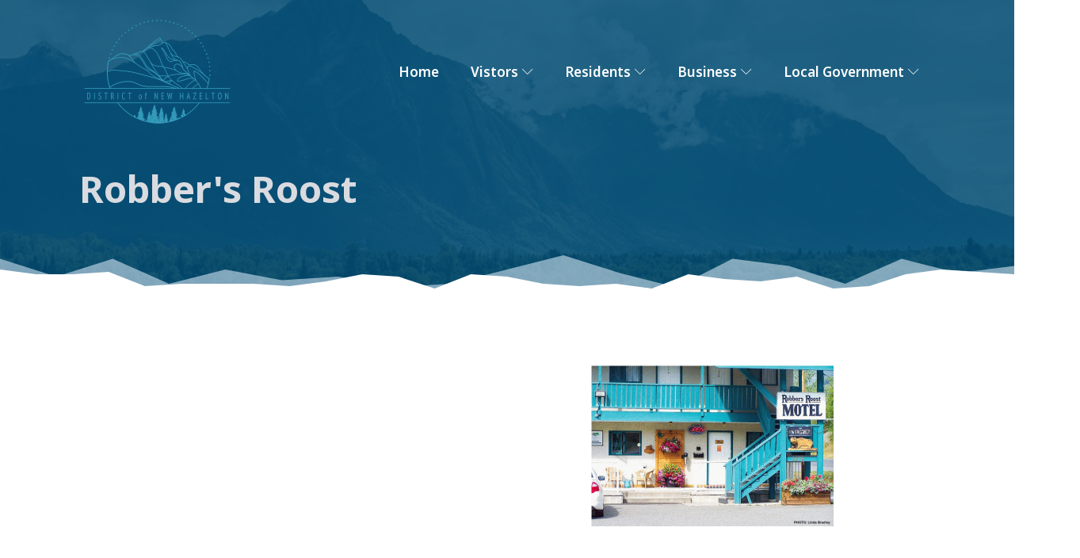

--- FILE ---
content_type: text/html; charset=UTF-8
request_url: https://newhazelton.ca/directory/robbers-roost/
body_size: 81175
content:
<!DOCTYPE html>
<html lang="en-US" >
<head>
<meta charset="UTF-8">
<meta name="viewport" content="width=device-width, initial-scale=1.0">
<!-- WP_HEAD() START -->
<title>Robber&#039;s Roost - District of New Hazelton</title>
<link rel="preload" as="style" href="https://fonts.googleapis.com/css?family=Noto+Sans:100,200,300,400,500,600,700,800,900|Noto+Sans:100,200,300,400,500,600,700,800,900" >
<link rel="stylesheet" href="https://fonts.googleapis.com/css?family=Noto+Sans:100,200,300,400,500,600,700,800,900|Noto+Sans:100,200,300,400,500,600,700,800,900">
<meta name="description" content="Robber’s Roost Motel offers 20 comfortable and nicely appointed rooms. All rooms are recently renovated, and include Simmons Beauty Rest mattresses for an excellent rest and sleep.">
<meta name="robots" content="index, follow, max-snippet:-1, max-image-preview:large, max-video-preview:-1">
<link rel="canonical" href="https://newhazelton.ca/directory/robbers-roost/">
<meta property="og:url" content="https://newhazelton.ca/directory/robbers-roost/">
<meta property="og:site_name" content="District of New Hazelton">
<meta property="og:locale" content="en_US">
<meta property="og:type" content="article">
<meta property="article:author" content="">
<meta property="article:publisher" content="">
<meta property="og:title" content="Robber&#039;s Roost - District of New Hazelton">
<meta property="og:description" content="Robber’s Roost Motel offers 20 comfortable and nicely appointed rooms. All rooms are recently renovated, and include Simmons Beauty Rest mattresses for an excellent rest and sleep.">
<meta property="og:image" content="https://newhazelton.ca/wp-content/uploads/2019/08/lrg8629.gif">
<meta property="og:image:secure_url" content="https://newhazelton.ca/wp-content/uploads/2019/08/lrg8629.gif">
<meta property="og:image:width" content="600">
<meta property="og:image:height" content="399">
<meta property="fb:pages" content="">
<meta property="fb:admins" content="">
<meta property="fb:app_id" content="">
<meta name="twitter:card" content="summary">
<meta name="twitter:site" content="">
<meta name="twitter:creator" content="">
<meta name="twitter:title" content="Robber&#039;s Roost - District of New Hazelton">
<meta name="twitter:description" content="Robber’s Roost Motel offers 20 comfortable and nicely appointed rooms. All rooms are recently renovated, and include Simmons Beauty Rest mattresses for an excellent rest and sleep.">
<meta name="twitter:image" content="https://newhazelton.ca/wp-content/uploads/2019/08/lrg8629.gif">
<link rel="alternate" title="oEmbed (JSON)" type="application/json+oembed" href="https://newhazelton.ca/wp-json/oembed/1.0/embed?url=https%3A%2F%2Fnewhazelton.ca%2Fdirectory%2Frobbers-roost%2F" />
<link rel="alternate" title="oEmbed (XML)" type="text/xml+oembed" href="https://newhazelton.ca/wp-json/oembed/1.0/embed?url=https%3A%2F%2Fnewhazelton.ca%2Fdirectory%2Frobbers-roost%2F&#038;format=xml" />
<style id='wp-img-auto-sizes-contain-inline-css' type='text/css'>
img:is([sizes=auto i],[sizes^="auto," i]){contain-intrinsic-size:3000px 1500px}
/*# sourceURL=wp-img-auto-sizes-contain-inline-css */
</style>
<link rel='stylesheet' id='tribe-events-pro-mini-calendar-block-styles-css' href='https://newhazelton.ca/wp-content/plugins/events-calendar-pro/build/css/tribe-events-pro-mini-calendar-block.css?ver=7.7.9' type='text/css' media='all' />
<link rel='stylesheet' id='wp-block-library-css' href='https://newhazelton.ca/wp-includes/css/dist/block-library/style.min.css?ver=6.9' type='text/css' media='all' />
<style id='wp-block-paragraph-inline-css' type='text/css'>
.is-small-text{font-size:.875em}.is-regular-text{font-size:1em}.is-large-text{font-size:2.25em}.is-larger-text{font-size:3em}.has-drop-cap:not(:focus):first-letter{float:left;font-size:8.4em;font-style:normal;font-weight:100;line-height:.68;margin:.05em .1em 0 0;text-transform:uppercase}body.rtl .has-drop-cap:not(:focus):first-letter{float:none;margin-left:.1em}p.has-drop-cap.has-background{overflow:hidden}:root :where(p.has-background){padding:1.25em 2.375em}:where(p.has-text-color:not(.has-link-color)) a{color:inherit}p.has-text-align-left[style*="writing-mode:vertical-lr"],p.has-text-align-right[style*="writing-mode:vertical-rl"]{rotate:180deg}
/*# sourceURL=https://newhazelton.ca/wp-includes/blocks/paragraph/style.min.css */
</style>
<style id='global-styles-inline-css' type='text/css'>
:root{--wp--preset--aspect-ratio--square: 1;--wp--preset--aspect-ratio--4-3: 4/3;--wp--preset--aspect-ratio--3-4: 3/4;--wp--preset--aspect-ratio--3-2: 3/2;--wp--preset--aspect-ratio--2-3: 2/3;--wp--preset--aspect-ratio--16-9: 16/9;--wp--preset--aspect-ratio--9-16: 9/16;--wp--preset--color--black: #000000;--wp--preset--color--cyan-bluish-gray: #abb8c3;--wp--preset--color--white: #ffffff;--wp--preset--color--pale-pink: #f78da7;--wp--preset--color--vivid-red: #cf2e2e;--wp--preset--color--luminous-vivid-orange: #ff6900;--wp--preset--color--luminous-vivid-amber: #fcb900;--wp--preset--color--light-green-cyan: #7bdcb5;--wp--preset--color--vivid-green-cyan: #00d084;--wp--preset--color--pale-cyan-blue: #8ed1fc;--wp--preset--color--vivid-cyan-blue: #0693e3;--wp--preset--color--vivid-purple: #9b51e0;--wp--preset--gradient--vivid-cyan-blue-to-vivid-purple: linear-gradient(135deg,rgb(6,147,227) 0%,rgb(155,81,224) 100%);--wp--preset--gradient--light-green-cyan-to-vivid-green-cyan: linear-gradient(135deg,rgb(122,220,180) 0%,rgb(0,208,130) 100%);--wp--preset--gradient--luminous-vivid-amber-to-luminous-vivid-orange: linear-gradient(135deg,rgb(252,185,0) 0%,rgb(255,105,0) 100%);--wp--preset--gradient--luminous-vivid-orange-to-vivid-red: linear-gradient(135deg,rgb(255,105,0) 0%,rgb(207,46,46) 100%);--wp--preset--gradient--very-light-gray-to-cyan-bluish-gray: linear-gradient(135deg,rgb(238,238,238) 0%,rgb(169,184,195) 100%);--wp--preset--gradient--cool-to-warm-spectrum: linear-gradient(135deg,rgb(74,234,220) 0%,rgb(151,120,209) 20%,rgb(207,42,186) 40%,rgb(238,44,130) 60%,rgb(251,105,98) 80%,rgb(254,248,76) 100%);--wp--preset--gradient--blush-light-purple: linear-gradient(135deg,rgb(255,206,236) 0%,rgb(152,150,240) 100%);--wp--preset--gradient--blush-bordeaux: linear-gradient(135deg,rgb(254,205,165) 0%,rgb(254,45,45) 50%,rgb(107,0,62) 100%);--wp--preset--gradient--luminous-dusk: linear-gradient(135deg,rgb(255,203,112) 0%,rgb(199,81,192) 50%,rgb(65,88,208) 100%);--wp--preset--gradient--pale-ocean: linear-gradient(135deg,rgb(255,245,203) 0%,rgb(182,227,212) 50%,rgb(51,167,181) 100%);--wp--preset--gradient--electric-grass: linear-gradient(135deg,rgb(202,248,128) 0%,rgb(113,206,126) 100%);--wp--preset--gradient--midnight: linear-gradient(135deg,rgb(2,3,129) 0%,rgb(40,116,252) 100%);--wp--preset--font-size--small: 13px;--wp--preset--font-size--medium: 20px;--wp--preset--font-size--large: 36px;--wp--preset--font-size--x-large: 42px;--wp--preset--spacing--20: 0.44rem;--wp--preset--spacing--30: 0.67rem;--wp--preset--spacing--40: 1rem;--wp--preset--spacing--50: 1.5rem;--wp--preset--spacing--60: 2.25rem;--wp--preset--spacing--70: 3.38rem;--wp--preset--spacing--80: 5.06rem;--wp--preset--shadow--natural: 6px 6px 9px rgba(0, 0, 0, 0.2);--wp--preset--shadow--deep: 12px 12px 50px rgba(0, 0, 0, 0.4);--wp--preset--shadow--sharp: 6px 6px 0px rgba(0, 0, 0, 0.2);--wp--preset--shadow--outlined: 6px 6px 0px -3px rgb(255, 255, 255), 6px 6px rgb(0, 0, 0);--wp--preset--shadow--crisp: 6px 6px 0px rgb(0, 0, 0);}:where(.is-layout-flex){gap: 0.5em;}:where(.is-layout-grid){gap: 0.5em;}body .is-layout-flex{display: flex;}.is-layout-flex{flex-wrap: wrap;align-items: center;}.is-layout-flex > :is(*, div){margin: 0;}body .is-layout-grid{display: grid;}.is-layout-grid > :is(*, div){margin: 0;}:where(.wp-block-columns.is-layout-flex){gap: 2em;}:where(.wp-block-columns.is-layout-grid){gap: 2em;}:where(.wp-block-post-template.is-layout-flex){gap: 1.25em;}:where(.wp-block-post-template.is-layout-grid){gap: 1.25em;}.has-black-color{color: var(--wp--preset--color--black) !important;}.has-cyan-bluish-gray-color{color: var(--wp--preset--color--cyan-bluish-gray) !important;}.has-white-color{color: var(--wp--preset--color--white) !important;}.has-pale-pink-color{color: var(--wp--preset--color--pale-pink) !important;}.has-vivid-red-color{color: var(--wp--preset--color--vivid-red) !important;}.has-luminous-vivid-orange-color{color: var(--wp--preset--color--luminous-vivid-orange) !important;}.has-luminous-vivid-amber-color{color: var(--wp--preset--color--luminous-vivid-amber) !important;}.has-light-green-cyan-color{color: var(--wp--preset--color--light-green-cyan) !important;}.has-vivid-green-cyan-color{color: var(--wp--preset--color--vivid-green-cyan) !important;}.has-pale-cyan-blue-color{color: var(--wp--preset--color--pale-cyan-blue) !important;}.has-vivid-cyan-blue-color{color: var(--wp--preset--color--vivid-cyan-blue) !important;}.has-vivid-purple-color{color: var(--wp--preset--color--vivid-purple) !important;}.has-black-background-color{background-color: var(--wp--preset--color--black) !important;}.has-cyan-bluish-gray-background-color{background-color: var(--wp--preset--color--cyan-bluish-gray) !important;}.has-white-background-color{background-color: var(--wp--preset--color--white) !important;}.has-pale-pink-background-color{background-color: var(--wp--preset--color--pale-pink) !important;}.has-vivid-red-background-color{background-color: var(--wp--preset--color--vivid-red) !important;}.has-luminous-vivid-orange-background-color{background-color: var(--wp--preset--color--luminous-vivid-orange) !important;}.has-luminous-vivid-amber-background-color{background-color: var(--wp--preset--color--luminous-vivid-amber) !important;}.has-light-green-cyan-background-color{background-color: var(--wp--preset--color--light-green-cyan) !important;}.has-vivid-green-cyan-background-color{background-color: var(--wp--preset--color--vivid-green-cyan) !important;}.has-pale-cyan-blue-background-color{background-color: var(--wp--preset--color--pale-cyan-blue) !important;}.has-vivid-cyan-blue-background-color{background-color: var(--wp--preset--color--vivid-cyan-blue) !important;}.has-vivid-purple-background-color{background-color: var(--wp--preset--color--vivid-purple) !important;}.has-black-border-color{border-color: var(--wp--preset--color--black) !important;}.has-cyan-bluish-gray-border-color{border-color: var(--wp--preset--color--cyan-bluish-gray) !important;}.has-white-border-color{border-color: var(--wp--preset--color--white) !important;}.has-pale-pink-border-color{border-color: var(--wp--preset--color--pale-pink) !important;}.has-vivid-red-border-color{border-color: var(--wp--preset--color--vivid-red) !important;}.has-luminous-vivid-orange-border-color{border-color: var(--wp--preset--color--luminous-vivid-orange) !important;}.has-luminous-vivid-amber-border-color{border-color: var(--wp--preset--color--luminous-vivid-amber) !important;}.has-light-green-cyan-border-color{border-color: var(--wp--preset--color--light-green-cyan) !important;}.has-vivid-green-cyan-border-color{border-color: var(--wp--preset--color--vivid-green-cyan) !important;}.has-pale-cyan-blue-border-color{border-color: var(--wp--preset--color--pale-cyan-blue) !important;}.has-vivid-cyan-blue-border-color{border-color: var(--wp--preset--color--vivid-cyan-blue) !important;}.has-vivid-purple-border-color{border-color: var(--wp--preset--color--vivid-purple) !important;}.has-vivid-cyan-blue-to-vivid-purple-gradient-background{background: var(--wp--preset--gradient--vivid-cyan-blue-to-vivid-purple) !important;}.has-light-green-cyan-to-vivid-green-cyan-gradient-background{background: var(--wp--preset--gradient--light-green-cyan-to-vivid-green-cyan) !important;}.has-luminous-vivid-amber-to-luminous-vivid-orange-gradient-background{background: var(--wp--preset--gradient--luminous-vivid-amber-to-luminous-vivid-orange) !important;}.has-luminous-vivid-orange-to-vivid-red-gradient-background{background: var(--wp--preset--gradient--luminous-vivid-orange-to-vivid-red) !important;}.has-very-light-gray-to-cyan-bluish-gray-gradient-background{background: var(--wp--preset--gradient--very-light-gray-to-cyan-bluish-gray) !important;}.has-cool-to-warm-spectrum-gradient-background{background: var(--wp--preset--gradient--cool-to-warm-spectrum) !important;}.has-blush-light-purple-gradient-background{background: var(--wp--preset--gradient--blush-light-purple) !important;}.has-blush-bordeaux-gradient-background{background: var(--wp--preset--gradient--blush-bordeaux) !important;}.has-luminous-dusk-gradient-background{background: var(--wp--preset--gradient--luminous-dusk) !important;}.has-pale-ocean-gradient-background{background: var(--wp--preset--gradient--pale-ocean) !important;}.has-electric-grass-gradient-background{background: var(--wp--preset--gradient--electric-grass) !important;}.has-midnight-gradient-background{background: var(--wp--preset--gradient--midnight) !important;}.has-small-font-size{font-size: var(--wp--preset--font-size--small) !important;}.has-medium-font-size{font-size: var(--wp--preset--font-size--medium) !important;}.has-large-font-size{font-size: var(--wp--preset--font-size--large) !important;}.has-x-large-font-size{font-size: var(--wp--preset--font-size--x-large) !important;}
/*# sourceURL=global-styles-inline-css */
</style>

<style id='classic-theme-styles-inline-css' type='text/css'>
/*! This file is auto-generated */
.wp-block-button__link{color:#fff;background-color:#32373c;border-radius:9999px;box-shadow:none;text-decoration:none;padding:calc(.667em + 2px) calc(1.333em + 2px);font-size:1.125em}.wp-block-file__button{background:#32373c;color:#fff;text-decoration:none}
/*# sourceURL=/wp-includes/css/classic-themes.min.css */
</style>
<link rel='stylesheet' id='oxygen-css' href='https://newhazelton.ca/wp-content/plugins/oxygen/component-framework/oxygen.css?ver=4.9.1' type='text/css' media='all' />
<style id='wpgb-head-inline-css' type='text/css'>
.wp-grid-builder:not(.wpgb-template),.wpgb-facet{opacity:0.01}.wpgb-facet fieldset{margin:0;padding:0;border:none;outline:none;box-shadow:none}.wpgb-facet fieldset:last-child{margin-bottom:40px;}.wpgb-facet fieldset legend.wpgb-sr-only{height:1px;width:1px}
/*# sourceURL=wpgb-head-inline-css */
</style>
<link rel='stylesheet' id='dflip-style-css' href='https://newhazelton.ca/wp-content/plugins/3d-flipbook-dflip-lite/assets/css/dflip.min.css?ver=2.4.20' type='text/css' media='all' />
<link rel='stylesheet' id='text-to-audio-pro-css' href='https://newhazelton.ca/wp-content/plugins/text-to-speech-pro-premium/Assets/css/text-to-audio-pro.css?ver=2.7.6' type='text/css' media='all' />
<link rel='stylesheet' id='csshero-main-stylesheet-css' href='https://newhazelton.ca/wp-content/uploads/2024/10/csshero-static-style-intentionally-blank.css?ver=6' type='text/css' media='all' />
<script type="text/javascript" src="https://newhazelton.ca/wp-includes/js/jquery/jquery.min.js?ver=3.7.1" id="jquery-core-js"></script>
<link rel="https://api.w.org/" href="https://newhazelton.ca/wp-json/" /><link rel="alternate" title="JSON" type="application/json" href="https://newhazelton.ca/wp-json/wp/v2/directory/315" /><link rel="EditURI" type="application/rsd+xml" title="RSD" href="https://newhazelton.ca/xmlrpc.php?rsd" />
<meta name="generator" content="WordPress 6.9" />
<link rel='shortlink' href='https://newhazelton.ca/?p=315' />
<meta name="tec-api-version" content="v1"><meta name="tec-api-origin" content="https://newhazelton.ca"><link rel="alternate" href="https://newhazelton.ca/wp-json/tribe/events/v1/" /><noscript><style>.wp-grid-builder .wpgb-card.wpgb-card-hidden .wpgb-card-wrapper{opacity:1!important;visibility:visible!important;transform:none!important}.wpgb-facet {opacity:1!important;pointer-events:auto!important}.wpgb-facet *:not(.wpgb-pagination-facet){display:none}</style></noscript><style type="text/css">.blue-message {
background: none repeat scroll 0 0 #3399ff;
color: #ffffff;
text-shadow: none;
font-size: 14px;
line-height: 24px;
padding: 10px;
}.green-message {
background: none repeat scroll 0 0 #8cc14c;
color: #ffffff;
text-shadow: none;
font-size: 14px;
line-height: 24px;
padding: 10px;
}.orange-message {
background: none repeat scroll 0 0 #faa732;
color: #ffffff;
text-shadow: none;
font-size: 14px;
line-height: 24px;
padding: 10px;
}.red-message {
background: none repeat scroll 0 0 #da4d31;
color: #ffffff;
text-shadow: none;
font-size: 14px;
line-height: 24px;
padding: 10px;
}.grey-message {
background: none repeat scroll 0 0 #53555c;
color: #ffffff;
text-shadow: none;
font-size: 14px;
line-height: 24px;
padding: 10px;
}.left-block {
background: none repeat scroll 0 0px, radial-gradient(ellipse at center center, #ffffff 0%, #f2f2f2 100%) repeat scroll 0 0 rgba(0, 0, 0, 0);
color: #8b8e97;
padding: 10px;
margin: 10px;
float: left;
}.right-block {
background: none repeat scroll 0 0px, radial-gradient(ellipse at center center, #ffffff 0%, #f2f2f2 100%) repeat scroll 0 0 rgba(0, 0, 0, 0);
color: #8b8e97;
padding: 10px;
margin: 10px;
float: right;
}.blockquotes {
background: none;
border-left: 5px solid #f1f1f1;
color: #8B8E97;
font-size: 14px;
font-style: italic;
line-height: 22px;
padding-left: 15px;
padding: 10px;
width: 60%;
float: left;
}.new-class {

}</style><link rel='stylesheet' id='oxygen-cache-6-css' href='//newhazelton.ca/wp-content/uploads/oxygen/css/6.css?cache=1738375408&#038;ver=6.9' type='text/css' media='all' />
<link rel='stylesheet' id='oxygen-cache-161-css' href='//newhazelton.ca/wp-content/uploads/oxygen/css/161.css?cache=1738375430&#038;ver=6.9' type='text/css' media='all' />
<link rel='stylesheet' id='oxygen-universal-styles-css' href='//newhazelton.ca/wp-content/uploads/oxygen/css/universal.css?cache=1739569048&#038;ver=6.9' type='text/css' media='all' />
<!-- END OF WP_HEAD() -->
<link rel='stylesheet' id='oxygen-aos-css' href='https://newhazelton.ca/wp-content/plugins/oxygen/component-framework/vendor/aos/aos.css?ver=6.9' type='text/css' media='all' />
</head>
<body class="wp-singular directory-template-default single single-directory postid-315 wp-theme-oxygen-is-not-a-theme wp-embed-responsive oxygen-body tribe-no-js" >




						<header id="_header-32-6" class="oxy-header-wrapper oxy-overlay-header oxy-header" ><div id="_header_row-76-6" class="oxy-header-row" ><div class="oxy-header-container"><div id="_header_left-77-6" class="oxy-header-left" ><a id="link-159-6" class="ct-link" href="/" target="_self"  ><img  id="image-78-6" alt="" src="https://newhazelton.ca/wp-content/uploads/2024/05/hazelton_logo.png" class="ct-image" srcset="https://newhazelton.ca/wp-content/uploads/2024/05/hazelton_logo.png 400w, https://newhazelton.ca/wp-content/uploads/2024/05/hazelton_logo-300x215.png 300w" sizes="(max-width: 400px) 100vw, 400px" /></a></div><div id="_header_center-79-6" class="oxy-header-center" ></div><div id="_header_right-82-6" class="oxy-header-right" ><div id="div_block-134-6" class="ct-div-block" >
		<div id="-pro-menu-129-6" class="oxy-pro-menu " ><div class="oxy-pro-menu-mobile-open-icon  oxy-pro-menu-off-canvas-trigger oxy-pro-menu-off-canvas-left" data-off-canvas-alignment="left"><svg id="-pro-menu-129-6-open-icon"><use xlink:href="#FontAwesomeicon-ellipsis-v"></use></svg>Menu</div>

                
        <div class="oxy-pro-menu-container  oxy-pro-menu-dropdown-links-visible-on-mobile oxy-pro-menu-dropdown-links-toggle oxy-pro-menu-show-dropdown" data-aos-duration="400" 

             data-oxy-pro-menu-dropdown-animation="fade-up"
             data-oxy-pro-menu-dropdown-animation-duration="0.4"
             data-entire-parent-toggles-dropdown="true"

                          data-oxy-pro-menu-off-canvas-animation="slide-right"
             
                          data-oxy-pro-menu-dropdown-animation-duration="0.4"
             
                          data-oxy-pro-menu-dropdown-links-on-mobile="toggle">
             
            <div class="menu-menu-1-container"><ul id="menu-menu-1" class="oxy-pro-menu-list"><li id="menu-item-140" class="menu-item menu-item-type-custom menu-item-object-custom menu-item-home menu-item-140"><a href="https://newhazelton.ca">Home</a></li>
<li id="menu-item-116" class="menu-item menu-item-type-custom menu-item-object-custom menu-item-has-children menu-item-116"><a href="#">Vistors</a>
<ul class="sub-menu">
	<li id="menu-item-421" class="menu-item menu-item-type-post_type menu-item-object-page menu-item-421"><a href="https://newhazelton.ca/food-and-drink/">Food and Drink</a></li>
	<li id="menu-item-422" class="menu-item menu-item-type-post_type menu-item-object-page menu-item-422"><a href="https://newhazelton.ca/accommodations/">Accommodations</a></li>
	<li id="menu-item-423" class="menu-item menu-item-type-post_type menu-item-object-page menu-item-423"><a href="https://newhazelton.ca/boating-and-fishing/">Boating and Fishing</a></li>
	<li id="menu-item-569" class="menu-item menu-item-type-post_type menu-item-object-page menu-item-569"><a href="https://newhazelton.ca/hazelton-trails-brochure/">Hazelton Trails Brochure</a></li>
	<li id="menu-item-570" class="menu-item menu-item-type-post_type menu-item-object-page menu-item-570"><a href="https://newhazelton.ca/attractions/">Attractions</a></li>
	<li id="menu-item-571" class="menu-item menu-item-type-post_type menu-item-object-page menu-item-571"><a href="https://newhazelton.ca/hiking-and-trails/">Hiking and Trails</a></li>
	<li id="menu-item-624" class="menu-item menu-item-type-post_type menu-item-object-page menu-item-624"><a href="https://newhazelton.ca/camping-and-rv-parks/">Camping and RV Parks</a></li>
	<li id="menu-item-626" class="menu-item menu-item-type-post_type menu-item-object-page menu-item-626"><a href="https://newhazelton.ca/visitors-centre/">Visitors Centre</a></li>
</ul>
</li>
<li id="menu-item-117" class="menu-item menu-item-type-custom menu-item-object-custom menu-item-has-children menu-item-117"><a href="#">Residents</a>
<ul class="sub-menu">
	<li id="menu-item-299" class="menu-item menu-item-type-post_type menu-item-object-page menu-item-299"><a href="https://newhazelton.ca/bc-transit/">BC Transit</a></li>
	<li id="menu-item-300" class="menu-item menu-item-type-post_type menu-item-object-page menu-item-300"><a href="https://newhazelton.ca/icbc-driver-licensing-services/">ICBC &amp; Driver Licensing Services</a></li>
	<li id="menu-item-301" class="menu-item menu-item-type-post_type menu-item-object-page menu-item-301"><a href="https://newhazelton.ca/recycling/">Recycling and Refuse</a></li>
	<li id="menu-item-306" class="menu-item menu-item-type-post_type menu-item-object-page menu-item-306"><a href="https://newhazelton.ca/allen-park/">Allen Park</a></li>
	<li id="menu-item-585" class="menu-item menu-item-type-post_type menu-item-object-page menu-item-585"><a href="https://newhazelton.ca/annual-events/">Annual Events</a></li>
	<li id="menu-item-625" class="menu-item menu-item-type-post_type menu-item-object-page menu-item-625"><a href="https://newhazelton.ca/hazelton-volunteer-fire-department/">New Hazelton Volunteer Fire Department</a></li>
	<li id="menu-item-587" class="menu-item menu-item-type-post_type menu-item-object-page menu-item-587"><a href="https://newhazelton.ca/library/">Hazelton District Public Library</a></li>
	<li id="menu-item-2347" class="menu-item menu-item-type-custom menu-item-object-custom menu-item-2347"><a href="/events">Community Calendar</a></li>
	<li id="menu-item-588" class="menu-item menu-item-type-post_type menu-item-object-page menu-item-588"><a href="https://newhazelton.ca/upper-skeena-recreation-centre/">Upper Skeena Recreation Centre</a></li>
	<li id="menu-item-814" class="menu-item menu-item-type-post_type menu-item-object-page menu-item-814"><a href="https://newhazelton.ca/erwin-stege-community-centre/">Erwin Stege Community Centre</a></li>
</ul>
</li>
<li id="menu-item-118" class="menu-item menu-item-type-custom menu-item-object-custom menu-item-has-children menu-item-118"><a href="#">Business</a>
<ul class="sub-menu">
	<li id="menu-item-221" class="menu-item menu-item-type-post_type menu-item-object-page menu-item-221"><a href="https://newhazelton.ca/business-directory/">Business Directory</a></li>
	<li id="menu-item-219" class="menu-item menu-item-type-post_type menu-item-object-page menu-item-219"><a href="https://newhazelton.ca/business-resources/">Business Resources</a></li>
	<li id="menu-item-220" class="menu-item menu-item-type-post_type menu-item-object-page menu-item-220"><a href="https://newhazelton.ca/business-license-fees/">Business License Fees</a></li>
</ul>
</li>
<li id="menu-item-44" class="menu-item menu-item-type-custom menu-item-object-custom menu-item-has-children menu-item-44"><a href="#">Local Government</a>
<ul class="sub-menu">
	<li id="menu-item-2475" class="menu-item menu-item-type-post_type menu-item-object-page menu-item-2475"><a href="https://newhazelton.ca/council-meetings/">Council Meetings</a></li>
	<li id="menu-item-218" class="menu-item menu-item-type-post_type menu-item-object-page menu-item-218"><a href="https://newhazelton.ca/mayor-and-council/">Mayor and Council</a></li>
	<li id="menu-item-481" class="menu-item menu-item-type-post_type menu-item-object-page menu-item-481"><a href="https://newhazelton.ca/bylaws/">Bylaws</a></li>
	<li id="menu-item-487" class="menu-item menu-item-type-post_type menu-item-object-page menu-item-487"><a href="https://newhazelton.ca/annual-reports/">Annual Reports</a></li>
	<li id="menu-item-2476" class="menu-item menu-item-type-post_type menu-item-object-page menu-item-2476"><a href="https://newhazelton.ca/2024-facade-improvement-program/">2025 Facade Improvement Program</a></li>
	<li id="menu-item-2705" class="menu-item menu-item-type-post_type menu-item-object-page menu-item-2705"><a href="https://newhazelton.ca/community-plan-and-zoning-bylaw-update/">Community Plan and Zoning Bylaw Update</a></li>
	<li id="menu-item-2480" class="menu-item menu-item-type-post_type menu-item-object-page menu-item-2480"><a href="https://newhazelton.ca/faq/">Faq</a></li>
	<li id="menu-item-2481" class="menu-item menu-item-type-post_type menu-item-object-page menu-item-2481"><a href="https://newhazelton.ca/contact/">Contact</a></li>
</ul>
</li>
</ul></div>
            <div class="oxy-pro-menu-mobile-close-icon"><svg id="svg--pro-menu-129-6"><use xlink:href="#FontAwesomeicon-close"></use></svg>close</div>

        </div>

        </div>

		<script type="text/javascript">
			jQuery('#-pro-menu-129-6 .oxy-pro-menu-show-dropdown .menu-item-has-children > a', 'body').each(function(){
                jQuery(this).append('<div class="oxy-pro-menu-dropdown-icon-click-area"><svg class="oxy-pro-menu-dropdown-icon"><use xlink:href="#Lineariconsicon-chevron-down"></use></svg></div>');
            });
            jQuery('#-pro-menu-129-6 .oxy-pro-menu-show-dropdown .menu-item:not(.menu-item-has-children) > a', 'body').each(function(){
                jQuery(this).append('<div class="oxy-pro-menu-dropdown-icon-click-area"></div>');
            });			</script></div></div></div></div></header>
		<section id="section-152-6" class=" ct-section ct-section-with-shape-divider" ><div class="ct-section-inner-wrap"><h1 id="headline-154-6" class="ct-headline"><span id="span-155-6" class="ct-span" >Robber's Roost</span></h1><div id="code_block-161-6" class="ct-code-block" ><h2 class="light_blue  search_head" >Search results for: </h2></div>
		<div id="-shape-divider-158-6" class="oxy-shape-divider " >        
        <div class="oxy_shape_divider" >
            <svg xmlns="http://www.w3.org/2000/svg" viewBox="0 0 1440 320" preserveAspectRatio="none">               <path fill="currentColor" fill-opacity="1" d="M0,32L80,192L160,32L240,256L320,128L400,224L480,192L560,288L640,256L720,128L800,0L880,160L960,288L1040,32L1120,96L1200,256L1280,32L1360,160L1440,96L1440,320L1360,320L1280,320L1200,320L1120,320L1040,320L960,320L880,320L800,320L720,320L640,320L560,320L480,320L400,320L320,320L240,320L160,320L80,320L0,320Z"></path>             </svg>        </div>

        </div>

		
		<div id="-shape-divider-157-6" class="oxy-shape-divider " >        
        <div class="oxy_shape_divider" >
            <svg xmlns="http://www.w3.org/2000/svg" viewBox="0 0 1440 320" preserveAspectRatio="none">               <path fill="currentColor" fill-opacity="1" d="M0,32L51.4,96L102.9,96L154.3,64L205.7,256L257.1,224L308.6,224L360,224L411.4,256L462.9,192L514.3,96L565.7,128L617.1,288L668.6,96L720,128L771.4,224L822.9,256L874.3,224L925.7,288L977.1,96L1028.6,160L1080,192L1131.4,128L1182.9,288L1234.3,256L1285.7,96L1337.1,32L1388.6,64L1440,96L1440,320L1388.6,320L1337.1,320L1285.7,320L1234.3,320L1182.9,320L1131.4,320L1080,320L1028.6,320L977.1,320L925.7,320L874.3,320L822.9,320L771.4,320L720,320L668.6,320L617.1,320L565.7,320L514.3,320L462.9,320L411.4,320L360,320L308.6,320L257.1,320L205.7,320L154.3,320L102.9,320L51.4,320L0,320Z"></path>             </svg>        </div>

        </div>

		</div></section><section id="section-28-161" class=" ct-section" ><div class="ct-section-inner-wrap"><div id="new_columns-8-161" class="ct-new-columns" ><div id="div_block-9-161" class="ct-div-block" ><div id="div_block-48-161" class="ct-div-block" ><div id="_map-3-161" class="oxy-map" ><iframe src='https://www.google.com/maps/embed/v1/place?key=AIzaSyC_Luy-9QolOHKEQqwr90cxcqnzz5NEW3o&q=3476+Laurier%2C+New+Hazelton+BC&zoom=14' frameborder=0></iframe></div><h5 id="headline-45-161" class="ct-headline">Address</h5><div id="text_block-80-161" class="ct-text-block" ><span id="span-25-161" class="ct-span" >3476 Laurier, New Hazelton BC</span></div></div><div id="div_block-57-161" class="ct-div-block" ><h5 id="headline-58-161" class="ct-headline">Phone</h5><div id="text_block-46-161" class="ct-text-block" ><span id="span-60-161" class="ct-span" >1 877 305 2233</span></div></div><div id="div_block-61-161" class="ct-div-block" ><h5 id="headline-62-161" class="ct-headline">Website</h5><div id="text_block-63-161" class="ct-text-block" ><span id="span-64-161" class="ct-span" >http://www.robbersroost.ca/</span></div></div><div id='inner_content-24-161' class='ct-inner-content'><div class="tts_content_wrapper_1" >
<p>

Robber’s Roost Motel offers 20 comfortable and nicely appointed rooms. All rooms are recently renovated, and include Simmons Beauty Rest mattresses for an excellent rest and sleep.

</p>
</div><div class="tts__custom-position_bottom_right" ><div data-id="1" id="tts__listent_content_1" class="tts__listent_content "></div></div></div></div><div id="div_block-10-161" class="ct-div-block" ><img  id="image-19-161" alt="" src="https://newhazelton.ca/wp-content/uploads/2019/08/lrg8629.gif" class="ct-image"/></div></div></div></section><footer id="section-87-6" class=" ct-section" ><div class="ct-section-inner-wrap"><div id="new_columns-93-6" class="ct-new-columns" ><div id="div_block-94-6" class="ct-div-block" ><h4 id="headline-97-6" class="ct-headline">Visitors<br></h4><nav id="_nav_menu-100-6" class="oxy-nav-menu oxy-nav-menu-dropdowns oxy-nav-menu-dropdown-arrow oxy-nav-menu-vertical" ><div class='oxy-menu-toggle'><div class='oxy-nav-menu-hamburger-wrap'><div class='oxy-nav-menu-hamburger'><div class='oxy-nav-menu-hamburger-line'></div><div class='oxy-nav-menu-hamburger-line'></div><div class='oxy-nav-menu-hamburger-line'></div></div></div></div><div class="menu-visitors-container"><ul id="menu-visitors" class="oxy-nav-menu-list"><li id="menu-item-572" class="menu-item menu-item-type-post_type menu-item-object-page menu-item-572"><a href="https://newhazelton.ca/hazelton-trails-brochure/">Hazelton Trails Brochure</a></li>
<li id="menu-item-573" class="menu-item menu-item-type-post_type menu-item-object-page menu-item-573"><a href="https://newhazelton.ca/hiking-and-trails/">Hiking and Trails</a></li>
<li id="menu-item-574" class="menu-item menu-item-type-post_type menu-item-object-page menu-item-574"><a href="https://newhazelton.ca/attractions/">Attractions</a></li>
<li id="menu-item-575" class="menu-item menu-item-type-post_type menu-item-object-page menu-item-575"><a href="https://newhazelton.ca/food-and-drink/">Food and Drink</a></li>
<li id="menu-item-576" class="menu-item menu-item-type-post_type menu-item-object-page menu-item-576"><a href="https://newhazelton.ca/accommodations/">Accommodations</a></li>
<li id="menu-item-577" class="menu-item menu-item-type-post_type menu-item-object-page menu-item-577"><a href="https://newhazelton.ca/boating-and-fishing/">Boating and Fishing</a></li>
<li id="menu-item-628" class="menu-item menu-item-type-post_type menu-item-object-page menu-item-628"><a href="https://newhazelton.ca/camping-and-rv-parks/">Camping and RV Parks</a></li>
<li id="menu-item-629" class="menu-item menu-item-type-post_type menu-item-object-page menu-item-629"><a href="https://newhazelton.ca/visitors-centre/">Visitors Centre</a></li>
<li id="menu-item-718" class="menu-item menu-item-type-post_type menu-item-object-page menu-item-718"><a href="https://newhazelton.ca/grants/">Grants</a></li>
</ul></div></nav><h4 id="headline-121-6" class="ct-headline">Business</h4><nav id="_nav_menu-107-6" class="oxy-nav-menu oxy-nav-menu-dropdowns oxy-nav-menu-dropdown-arrow oxy-nav-menu-vertical" ><div class='oxy-menu-toggle'><div class='oxy-nav-menu-hamburger-wrap'><div class='oxy-nav-menu-hamburger'><div class='oxy-nav-menu-hamburger-line'></div><div class='oxy-nav-menu-hamburger-line'></div><div class='oxy-nav-menu-hamburger-line'></div></div></div></div><div class="menu-business-container"><ul id="menu-business" class="oxy-nav-menu-list"><li id="menu-item-224" class="menu-item menu-item-type-post_type menu-item-object-page menu-item-224"><a href="https://newhazelton.ca/business-directory/">Business Directory</a></li>
<li id="menu-item-222" class="menu-item menu-item-type-post_type menu-item-object-page menu-item-222"><a href="https://newhazelton.ca/business-resources/">Business Resources</a></li>
<li id="menu-item-223" class="menu-item menu-item-type-post_type menu-item-object-page menu-item-223"><a href="https://newhazelton.ca/business-license-fees/">Business License Fees</a></li>
</ul></div></nav></div><div id="div_block-95-6" class="ct-div-block" ><h4 id="headline-126-6" class="ct-headline">Residents</h4><nav id="_nav_menu-105-6" class="oxy-nav-menu oxy-nav-menu-dropdowns oxy-nav-menu-dropdown-arrow oxy-nav-menu-vertical" ><div class='oxy-menu-toggle'><div class='oxy-nav-menu-hamburger-wrap'><div class='oxy-nav-menu-hamburger'><div class='oxy-nav-menu-hamburger-line'></div><div class='oxy-nav-menu-hamburger-line'></div><div class='oxy-nav-menu-hamburger-line'></div></div></div></div><div class="menu-residents-container"><ul id="menu-residents" class="oxy-nav-menu-list"><li id="menu-item-296" class="menu-item menu-item-type-post_type menu-item-object-page menu-item-296"><a href="https://newhazelton.ca/bc-transit/">BC Transit</a></li>
<li id="menu-item-297" class="menu-item menu-item-type-post_type menu-item-object-page menu-item-297"><a href="https://newhazelton.ca/icbc-driver-licensing-services/">ICBC &amp; Driver Licensing Services</a></li>
<li id="menu-item-298" class="menu-item menu-item-type-post_type menu-item-object-page menu-item-298"><a href="https://newhazelton.ca/recycling/">Recycling and Refuse</a></li>
<li id="menu-item-581" class="menu-item menu-item-type-post_type menu-item-object-page menu-item-581"><a href="https://newhazelton.ca/annual-events/">Annual Events</a></li>
<li id="menu-item-582" class="menu-item menu-item-type-post_type menu-item-object-page menu-item-582"><a href="https://newhazelton.ca/?page_id=401">Community Calendar</a></li>
<li id="menu-item-583" class="menu-item menu-item-type-post_type menu-item-object-page menu-item-583"><a href="https://newhazelton.ca/library/">Hazelton District Public Library</a></li>
<li id="menu-item-584" class="menu-item menu-item-type-post_type menu-item-object-page menu-item-584"><a href="https://newhazelton.ca/upper-skeena-recreation-centre/">Upper Skeena Recreation Centre</a></li>
<li id="menu-item-627" class="menu-item menu-item-type-post_type menu-item-object-page menu-item-627"><a href="https://newhazelton.ca/hazelton-volunteer-fire-department/">New Hazelton Volunteer Fire Department</a></li>
<li id="menu-item-815" class="menu-item menu-item-type-post_type menu-item-object-page menu-item-815"><a href="https://newhazelton.ca/erwin-stege-community-centre/">Erwin Stege Community Centre</a></li>
<li id="menu-item-817" class="menu-item menu-item-type-post_type menu-item-object-page menu-item-817"><a href="https://newhazelton.ca/new-hazelton-meeting-center/">New Hazelton Meeting Center</a></li>
<li id="menu-item-820" class="menu-item menu-item-type-post_type menu-item-object-page menu-item-820"><a href="https://newhazelton.ca/house-insurance/">House Insurance</a></li>
<li id="menu-item-821" class="menu-item menu-item-type-post_type menu-item-object-page menu-item-821"><a href="https://newhazelton.ca/new-hazelton-meeting-center/">New Hazelton Meeting Center</a></li>
</ul></div></nav></div><div id="div_block-109-6" class="ct-div-block" ><h4 id="headline-110-6" class="ct-headline">Local Government<br></h4><nav id="_nav_menu-112-6" class="oxy-nav-menu oxy-nav-menu-dropdowns oxy-nav-menu-dropdown-arrow oxy-nav-menu-vertical" ><div class='oxy-menu-toggle'><div class='oxy-nav-menu-hamburger-wrap'><div class='oxy-nav-menu-hamburger'><div class='oxy-nav-menu-hamburger-line'></div><div class='oxy-nav-menu-hamburger-line'></div><div class='oxy-nav-menu-hamburger-line'></div></div></div></div><div class="menu-local-government-container"><ul id="menu-local-government" class="oxy-nav-menu-list"><li id="menu-item-151" class="menu-item menu-item-type-post_type menu-item-object-page menu-item-151"><a href="https://newhazelton.ca/mayor-and-council/">Mayor and Council</a></li>
<li id="menu-item-482" class="menu-item menu-item-type-post_type menu-item-object-page menu-item-482"><a href="https://newhazelton.ca/bylaws/">Bylaws</a></li>
<li id="menu-item-486" class="menu-item menu-item-type-post_type menu-item-object-page menu-item-486"><a href="https://newhazelton.ca/annual-reports/">Annual Reports</a></li>
<li id="menu-item-2478" class="menu-item menu-item-type-post_type menu-item-object-page menu-item-2478"><a href="https://newhazelton.ca/council-meetings/">Council Meetings</a></li>
</ul></div></nav><a id="link_text-162-6" class="ct-link-text" href="/contact" target="_self"  >Contact</a><a id="link_text-163-6" class="ct-link-text" href="/faq" target="_self"  >FAQ</a></div></div><div id="new_columns-140-6" class="ct-new-columns" ><div id="div_block-141-6" class="ct-div-block" ><div id="_rich_text-151-6" class="oxy-rich-text" >Copyright &copy; 2024</div></div><div id="div_block-142-6" class="ct-div-block" ><div id="text_block-164-6" class="ct-text-block" >Proudly created by <a href="https://www.sprucetreemedia.ca">Spruce Tree Media Ltd</a>.</div></div></div></div></footer>	<!-- WP_FOOTER -->
<script type="speculationrules">
{"prefetch":[{"source":"document","where":{"and":[{"href_matches":"/*"},{"not":{"href_matches":["/wp-*.php","/wp-admin/*","/wp-content/uploads/*","/wp-content/*","/wp-content/plugins/*","/wp-content/themes/intentionally-blank/*","/wp-content/themes/oxygen-is-not-a-theme/*","/*\\?(.+)"]}},{"not":{"selector_matches":"a[rel~=\"nofollow\"]"}},{"not":{"selector_matches":".no-prefetch, .no-prefetch a"}}]},"eagerness":"conservative"}]}
</script>
<style>.ct-FontAwesomeicon-close{width:0.78571428571429em}</style>
<style>.ct-FontAwesomeicon-ellipsis-v{width:0.21428571428571em}</style>
<?xml version="1.0"?><svg xmlns="http://www.w3.org/2000/svg" xmlns:xlink="http://www.w3.org/1999/xlink" aria-hidden="true" style="position: absolute; width: 0; height: 0; overflow: hidden;" version="1.1"><defs><symbol id="FontAwesomeicon-close" viewBox="0 0 22 28"><title>close</title><path d="M20.281 20.656c0 0.391-0.156 0.781-0.438 1.062l-2.125 2.125c-0.281 0.281-0.672 0.438-1.062 0.438s-0.781-0.156-1.062-0.438l-4.594-4.594-4.594 4.594c-0.281 0.281-0.672 0.438-1.062 0.438s-0.781-0.156-1.062-0.438l-2.125-2.125c-0.281-0.281-0.438-0.672-0.438-1.062s0.156-0.781 0.438-1.062l4.594-4.594-4.594-4.594c-0.281-0.281-0.438-0.672-0.438-1.062s0.156-0.781 0.438-1.062l2.125-2.125c0.281-0.281 0.672-0.438 1.062-0.438s0.781 0.156 1.062 0.438l4.594 4.594 4.594-4.594c0.281-0.281 0.672-0.438 1.062-0.438s0.781 0.156 1.062 0.438l2.125 2.125c0.281 0.281 0.438 0.672 0.438 1.062s-0.156 0.781-0.438 1.062l-4.594 4.594 4.594 4.594c0.281 0.281 0.438 0.672 0.438 1.062z"/></symbol><symbol id="FontAwesomeicon-ellipsis-v" viewBox="0 0 6 28"><title>ellipsis-v</title><path d="M6 19.5v3c0 0.828-0.672 1.5-1.5 1.5h-3c-0.828 0-1.5-0.672-1.5-1.5v-3c0-0.828 0.672-1.5 1.5-1.5h3c0.828 0 1.5 0.672 1.5 1.5zM6 11.5v3c0 0.828-0.672 1.5-1.5 1.5h-3c-0.828 0-1.5-0.672-1.5-1.5v-3c0-0.828 0.672-1.5 1.5-1.5h3c0.828 0 1.5 0.672 1.5 1.5zM6 3.5v3c0 0.828-0.672 1.5-1.5 1.5h-3c-0.828 0-1.5-0.672-1.5-1.5v-3c0-0.828 0.672-1.5 1.5-1.5h3c0.828 0 1.5 0.672 1.5 1.5z"/></symbol></defs></svg><?xml version="1.0"?><svg xmlns="http://www.w3.org/2000/svg" xmlns:xlink="http://www.w3.org/1999/xlink" style="position: absolute; width: 0; height: 0; overflow: hidden;" version="1.1"><defs><symbol id="Lineariconsicon-chevron-down" viewBox="0 0 20 20"><title>chevron-down</title><path class="path1" d="M0 6c0-0.128 0.049-0.256 0.146-0.354 0.195-0.195 0.512-0.195 0.707 0l8.646 8.646 8.646-8.646c0.195-0.195 0.512-0.195 0.707 0s0.195 0.512 0 0.707l-9 9c-0.195 0.195-0.512 0.195-0.707 0l-9-9c-0.098-0.098-0.146-0.226-0.146-0.354z"/></symbol></defs></svg>		<script>
		( function ( body ) {
			'use strict';
			body.className = body.className.replace( /\btribe-no-js\b/, 'tribe-js' );
		} )( document.body );
		</script>
		<script> /* <![CDATA[ */var tribe_l10n_datatables = {"aria":{"sort_ascending":": activate to sort column ascending","sort_descending":": activate to sort column descending"},"length_menu":"Show _MENU_ entries","empty_table":"No data available in table","info":"Showing _START_ to _END_ of _TOTAL_ entries","info_empty":"Showing 0 to 0 of 0 entries","info_filtered":"(filtered from _MAX_ total entries)","zero_records":"No matching records found","search":"Search:","all_selected_text":"All items on this page were selected. ","select_all_link":"Select all pages","clear_selection":"Clear Selection.","pagination":{"all":"All","next":"Next","previous":"Previous"},"select":{"rows":{"0":"","_":": Selected %d rows","1":": Selected 1 row"}},"datepicker":{"dayNames":["Sunday","Monday","Tuesday","Wednesday","Thursday","Friday","Saturday"],"dayNamesShort":["Sun","Mon","Tue","Wed","Thu","Fri","Sat"],"dayNamesMin":["S","M","T","W","T","F","S"],"monthNames":["January","February","March","April","May","June","July","August","September","October","November","December"],"monthNamesShort":["January","February","March","April","May","June","July","August","September","October","November","December"],"monthNamesMin":["Jan","Feb","Mar","Apr","May","Jun","Jul","Aug","Sep","Oct","Nov","Dec"],"nextText":"Next","prevText":"Prev","currentText":"Today","closeText":"Done","today":"Today","clear":"Clear"}};/* ]]> */ </script>
        <script type="text/javascript">

            function oxygen_init_pro_menu() {
                jQuery('.oxy-pro-menu-container').each(function(){
                    
                    // dropdowns
                    var menu = jQuery(this),
                        animation = menu.data('oxy-pro-menu-dropdown-animation'),
                        animationDuration = menu.data('oxy-pro-menu-dropdown-animation-duration');
                    
                    jQuery('.sub-menu', menu).attr('data-aos',animation);
                    jQuery('.sub-menu', menu).attr('data-aos-duration',animationDuration*1000);

                    oxygen_offcanvas_menu_init(menu);
                    jQuery(window).resize(function(){
                        oxygen_offcanvas_menu_init(menu);
                    });

                    // let certain CSS rules know menu being initialized
                    // "10" timeout is extra just in case, "0" would be enough
                    setTimeout(function() {menu.addClass('oxy-pro-menu-init');}, 10);
                });
            }

            jQuery(document).ready(oxygen_init_pro_menu);
            document.addEventListener('oxygen-ajax-element-loaded', oxygen_init_pro_menu, false);
            
            let proMenuMouseDown = false;

            jQuery(".oxygen-body")
            .on("mousedown", '.oxy-pro-menu-show-dropdown:not(.oxy-pro-menu-open-container) .menu-item-has-children', function(e) {
                proMenuMouseDown = true;
            })

            .on("mouseup", '.oxy-pro-menu-show-dropdown:not(.oxy-pro-menu-open-container) .menu-item-has-children', function(e) {
                proMenuMouseDown = false;
            })

            .on('mouseenter focusin', '.oxy-pro-menu-show-dropdown:not(.oxy-pro-menu-open-container) .menu-item-has-children', function(e) {
                if( proMenuMouseDown ) return;
                
                var subMenu = jQuery(this).children('.sub-menu');
                subMenu.addClass('aos-animate oxy-pro-menu-dropdown-animating').removeClass('sub-menu-left');

                var duration = jQuery(this).parents('.oxy-pro-menu-container').data('oxy-pro-menu-dropdown-animation-duration');

                setTimeout(function() {subMenu.removeClass('oxy-pro-menu-dropdown-animating')}, duration*1000);

                var offset = subMenu.offset(),
                    width = subMenu.width(),
                    docWidth = jQuery(window).width();

                    if (offset.left+width > docWidth) {
                        subMenu.addClass('sub-menu-left');
                    }
            })
            
            .on('mouseleave focusout', '.oxy-pro-menu-show-dropdown .menu-item-has-children', function( e ) {
                if( jQuery(this).is(':hover') ) return;

                jQuery(this).children('.sub-menu').removeClass('aos-animate');

                var subMenu = jQuery(this).children('.sub-menu');
                //subMenu.addClass('oxy-pro-menu-dropdown-animating-out');

                var duration = jQuery(this).parents('.oxy-pro-menu-container').data('oxy-pro-menu-dropdown-animation-duration');
                setTimeout(function() {subMenu.removeClass('oxy-pro-menu-dropdown-animating-out')}, duration*1000);
            })

            // open icon click
            .on('click', '.oxy-pro-menu-mobile-open-icon', function() {    
                var menu = jQuery(this).parents('.oxy-pro-menu');
                // off canvas
                if (jQuery(this).hasClass('oxy-pro-menu-off-canvas-trigger')) {
                    oxygen_offcanvas_menu_run(menu);
                }
                // regular
                else {
                    menu.addClass('oxy-pro-menu-open');
                    jQuery(this).siblings('.oxy-pro-menu-container').addClass('oxy-pro-menu-open-container');
                    jQuery('body').addClass('oxy-nav-menu-prevent-overflow');
                    jQuery('html').addClass('oxy-nav-menu-prevent-overflow');
                    
                    oxygen_pro_menu_set_static_width(menu);
                }
                // remove animation and collapse
                jQuery('.sub-menu', menu).attr('data-aos','');
                jQuery('.oxy-pro-menu-dropdown-toggle .sub-menu', menu).slideUp(0);
            });

            function oxygen_pro_menu_set_static_width(menu) {
                var menuItemWidth = jQuery(".oxy-pro-menu-list > .menu-item", menu).width();
                jQuery(".oxy-pro-menu-open-container > div:first-child, .oxy-pro-menu-off-canvas-container > div:first-child", menu).width(menuItemWidth);
            }

            function oxygen_pro_menu_unset_static_width(menu) {
                jQuery(".oxy-pro-menu-container > div:first-child", menu).width("");
            }

            // close icon click
            jQuery('body').on('click', '.oxy-pro-menu-mobile-close-icon', function(e) {
                
                var menu = jQuery(this).parents('.oxy-pro-menu');

                menu.removeClass('oxy-pro-menu-open');
                jQuery(this).parents('.oxy-pro-menu-container').removeClass('oxy-pro-menu-open-container');
                jQuery('.oxy-nav-menu-prevent-overflow').removeClass('oxy-nav-menu-prevent-overflow');

                if (jQuery(this).parent('.oxy-pro-menu-container').hasClass('oxy-pro-menu-off-canvas-container')) {
                    oxygen_offcanvas_menu_run(menu);
                }

                oxygen_pro_menu_unset_static_width(menu);
            });

            // dropdown toggle icon click
            jQuery('body').on(
                'touchstart click', 
                '.oxy-pro-menu-dropdown-links-toggle.oxy-pro-menu-off-canvas-container .menu-item-has-children > a > .oxy-pro-menu-dropdown-icon-click-area,'+
                '.oxy-pro-menu-dropdown-links-toggle.oxy-pro-menu-open-container .menu-item-has-children > a > .oxy-pro-menu-dropdown-icon-click-area', 
                function(e) {
                    e.preventDefault();

                    // fix for iOS false triggering submenu clicks
                    jQuery('.sub-menu').css('pointer-events', 'none');
                    setTimeout( function() {
                        jQuery('.sub-menu').css('pointer-events', 'initial');
                    }, 500);

                    // workaround to stop click event from triggering after touchstart
                    if (window.oxygenProMenuIconTouched === true) {
                        window.oxygenProMenuIconTouched = false;
                        return;
                    }
                    if (e.type==='touchstart') {
                        window.oxygenProMenuIconTouched = true;
                    }
                    oxygen_pro_menu_toggle_dropdown(this);
                }
            );

            function oxygen_pro_menu_toggle_dropdown(trigger) {

                var duration = jQuery(trigger).parents('.oxy-pro-menu-container').data('oxy-pro-menu-dropdown-animation-duration');

                jQuery(trigger).closest('.menu-item-has-children').children('.sub-menu').slideToggle({
                    start: function () {
                        jQuery(this).css({
                            display: "flex"
                        })
                    },
                    duration: duration*1000
                });
            }
                    
            // fullscreen menu link click
            var selector = '.oxy-pro-menu-open .menu-item a';
            jQuery('body').on('click', selector, function(event){
                
                if (jQuery(event.target).closest('.oxy-pro-menu-dropdown-icon-click-area').length > 0) {
                    // toggle icon clicked, no need to hide the menu
                    return;
                }
                else if ((jQuery(this).attr("href") === "#" || jQuery(this).closest(".oxy-pro-menu-container").data("entire-parent-toggles-dropdown")) && 
                         jQuery(this).parent().hasClass('menu-item-has-children')) {
                    // empty href don't lead anywhere, treat it as toggle trigger
                    oxygen_pro_menu_toggle_dropdown(event.target);
                    // keep anchor links behavior as is, and prevent regular links from page reload
                    if (jQuery(this).attr("href").indexOf("#")!==0) {
                        return false;
                    }
                }

                // hide the menu and follow the anchor
                if (jQuery(this).attr("href").indexOf("#")===0) {
                    jQuery('.oxy-pro-menu-open').removeClass('oxy-pro-menu-open');
                    jQuery('.oxy-pro-menu-open-container').removeClass('oxy-pro-menu-open-container');
                    jQuery('.oxy-nav-menu-prevent-overflow').removeClass('oxy-nav-menu-prevent-overflow');
                }

            });

            // off-canvas menu link click
            var selector = '.oxy-pro-menu-off-canvas .menu-item a';
            jQuery('body').on('click', selector, function(event){
                if (jQuery(event.target).closest('.oxy-pro-menu-dropdown-icon-click-area').length > 0) {
                    // toggle icon clicked, no need to trigger it 
                    return;
                }
                else if ((jQuery(this).attr("href") === "#" || jQuery(this).closest(".oxy-pro-menu-container").data("entire-parent-toggles-dropdown")) && 
                    jQuery(this).parent().hasClass('menu-item-has-children')) {
                    // empty href don't lead anywhere, treat it as toggle trigger
                    oxygen_pro_menu_toggle_dropdown(event.target);
                    // keep anchor links behavior as is, and prevent regular links from page reload
                    if (jQuery(this).attr("href").indexOf("#")!==0) {
                        return false;
                    }
                }
            });

            // off canvas
            function oxygen_offcanvas_menu_init(menu) {

                // only init off-canvas animation if trigger icon is visible i.e. mobile menu in action
                var offCanvasActive = jQuery(menu).siblings('.oxy-pro-menu-off-canvas-trigger').css('display');
                if (offCanvasActive!=='none') {
                    var animation = menu.data('oxy-pro-menu-off-canvas-animation');
                    setTimeout(function() {menu.attr('data-aos', animation);}, 10);
                }
                else {
                    // remove AOS
                    menu.attr('data-aos', '');
                };
            }
            
            function oxygen_offcanvas_menu_run(menu) {

                var container = menu.find(".oxy-pro-menu-container");
                
                if (!container.attr('data-aos')) {
                    // initialize animation
                    setTimeout(function() {oxygen_offcanvas_menu_toggle(menu, container)}, 0);
                }
                else {
                    oxygen_offcanvas_menu_toggle(menu, container);
                }
            }

            var oxygen_offcanvas_menu_toggle_in_progress = false;

            function oxygen_offcanvas_menu_toggle(menu, container) {

                if (oxygen_offcanvas_menu_toggle_in_progress) {
                    return;
                }

                container.toggleClass('aos-animate');

                if (container.hasClass('oxy-pro-menu-off-canvas-container')) {
                    
                    oxygen_offcanvas_menu_toggle_in_progress = true;
                    
                    var animation = container.data('oxy-pro-menu-off-canvas-animation'),
                        timeout = container.data('aos-duration');

                    if (!animation){
                        timeout = 0;
                    }

                    setTimeout(function() {
                        container.removeClass('oxy-pro-menu-off-canvas-container')
                        menu.removeClass('oxy-pro-menu-off-canvas');
                        oxygen_offcanvas_menu_toggle_in_progress = false;
                    }, timeout);
                }
                else {
                    container.addClass('oxy-pro-menu-off-canvas-container');
                    menu.addClass('oxy-pro-menu-off-canvas');
                    oxygen_pro_menu_set_static_width(menu);
                }
            }
        </script>

    
		<script type="text/javascript">
			jQuery(document).ready(function() {
				jQuery('body').on('click', '.oxy-menu-toggle', function() {
					jQuery(this).parent('.oxy-nav-menu').toggleClass('oxy-nav-menu-open');
					jQuery('body').toggleClass('oxy-nav-menu-prevent-overflow');
					jQuery('html').toggleClass('oxy-nav-menu-prevent-overflow');
				});
				var selector = '.oxy-nav-menu-open .menu-item a[href*="#"]';
				jQuery('body').on('click', selector, function(){
					jQuery('.oxy-nav-menu-open').removeClass('oxy-nav-menu-open');
					jQuery('body').removeClass('oxy-nav-menu-prevent-overflow');
					jQuery('html').removeClass('oxy-nav-menu-prevent-overflow');
					jQuery(this).click();
				});
			});
		</script>

	        <script data-cfasync="false">
            window.dFlipLocation = 'https://newhazelton.ca/wp-content/plugins/3d-flipbook-dflip-lite/assets/';
            window.dFlipWPGlobal = {"text":{"toggleSound":"Turn on\/off Sound","toggleThumbnails":"Toggle Thumbnails","toggleOutline":"Toggle Outline\/Bookmark","previousPage":"Previous Page","nextPage":"Next Page","toggleFullscreen":"Toggle Fullscreen","zoomIn":"Zoom In","zoomOut":"Zoom Out","toggleHelp":"Toggle Help","singlePageMode":"Single Page Mode","doublePageMode":"Double Page Mode","downloadPDFFile":"Download PDF File","gotoFirstPage":"Goto First Page","gotoLastPage":"Goto Last Page","share":"Share","mailSubject":"I wanted you to see this FlipBook","mailBody":"Check out this site {{url}}","loading":"DearFlip: Loading "},"viewerType":"flipbook","moreControls":"download,pageMode,startPage,endPage,sound","hideControls":"","scrollWheel":"false","backgroundColor":"#777","backgroundImage":"","height":"auto","paddingLeft":"20","paddingRight":"20","controlsPosition":"bottom","duration":800,"soundEnable":"true","enableDownload":"true","showSearchControl":"false","showPrintControl":"false","enableAnnotation":false,"enableAnalytics":"false","webgl":"true","hard":"none","maxTextureSize":"1600","rangeChunkSize":"524288","zoomRatio":1.5,"stiffness":3,"pageMode":"0","singlePageMode":"0","pageSize":"0","autoPlay":"false","autoPlayDuration":5000,"autoPlayStart":"false","linkTarget":"2","sharePrefix":"flipbook-"};
        </script>
      <script type="text/javascript" src="https://newhazelton.ca/wp-content/plugins/the-events-calendar/common/build/js/user-agent.js?ver=da75d0bdea6dde3898df" id="tec-user-agent-js"></script>
<script type="text/javascript" src="https://newhazelton.ca/wp-content/plugins/3d-flipbook-dflip-lite/assets/js/dflip.min.js?ver=2.4.20" id="dflip-script-js"></script>
<script type="text/javascript" src="https://newhazelton.ca/wp-includes/js/dist/hooks.min.js?ver=dd5603f07f9220ed27f1" id="wp-hooks-js"></script>
<script type="text/javascript" src="https://newhazelton.ca/wp-includes/js/dist/shortcode.min.js?ver=0b3174183b858f2df320" id="wp-shortcode-js"></script>
<script type="text/javascript" id="TextToSpeech-js-extra">
/* <![CDATA[ */
var ttsObj = {"json_url":"https://newhazelton.ca/wp-json/","admin_url":"https://newhazelton.ca/wp-admin/","buttonTextArr":{"listen_text":"Listen","pause_text":"Pause","resume_text":"Resume","replay_text":"Replay","start_text":"Start","stop_text":"Stop"},"ajax_url":"https://newhazelton.ca/wp-admin/admin-ajax.php","api_url":"https://newhazelton.ca/wp-json/","api_namespace":"tta","api_version":"v1","image_url":"https://newhazelton.ca/wp-content/plugins/text-to-audio/admin/images","plugin_url":"https://newhazelton.ca/wp-content/plugins/text-to-audio","nonce":"1a5fa22e89","plugin_name":"Text To Speech TTS","rest_nonce":"31200a70cf","VERSION":"2.7.6","is_logged_in":"","user_id":"0","is_dashboard":"","is_pro_active":"1","is_pro_license_active":"1","is_admin_page":"","player_id":"2","is_folder_writable":"1","compatible":{"advanced-custom-fields-pro/acf.php":{"type":"class","data":[],"plugin":"acf"}},"gctts_is_authenticated":"","settings":{"listening":{"tta__listening_lang":"en-US","tta__listening_voice":"Google US English","tta__listening_pitch":"1","tta__listening_volume":"1","tta__available_currentPlayerVoices":{},"tta__currentPlayerLanguages":{},"tta__multilingualActiveLanguages":{}},"settings":{"tta__settings_enable_button_add":true,"tta__settings_display_btn_icon":true,"tta__settings_allow_listening_for_post_types":["post","page","tribe_event_series","bylaw","meetings","directory","oxy_user_library","ct_template","tribe_venue","tribe_organizer","tribe_events"],"tta__settings_allow_listening_for_posts_status":["publish"],"tta__settings_css_selectors":"","tta__settings_exclude_content_by_css_selectors":"","tta__settings_exclude_texts":[],"tta__settings_exclude_tags":[],"tta__settings_exclude_post_ids":[],"tta__settings_stop_auto_playing_after_switching_tab":false,"tta__settings_stop_floating_button":true,"tta__settings_exclude_categories":[],"tta__settings_exclude_wp_tags":[],"tta__settings_display_button_if_user_logged_in":false,"tta__settings_clear_cache":[3587,3600,3610,3520,3627,3639,3653,3672]},"recording":{"is_record_continously":true,"tta__recording__lang":"en-US","tta__sentence_delimiter":"."},"customize":{"backgroundColor":"#26566e","color":"#ffffff","width":"100","custom_css":"","tta_play_btn_shortcode":"[tta_listen_btn]","buttonSettings":{"id":"2","display_player_to":["all"],"who_can_download_mp3_file":["all"],"button_position":"bottom_right"}},"analytics":{"tts_enable_analytics":true,"tts_trackable_post_ids":[]},"compatible":{"tts_acf_fields":[]},"aliases":false},"player_customizations":{"1":{"play":"\u003Csvg width='15px' height='15px'   xmlns='http://www.w3.org/2000/svg' viewBox='0 0 7 8'\u003E\u003Cpolygon fill='#ffffff' points='0 0 0 8 7 4'/\u003E\u003C/svg\u003E","pause":"\u003Csvg width='20' viewBox='0 0 24 24' fill='none' xmlns='http://www.w3.org/2000/svg'\u003E\u003Cg id='SVGRepo_bgCarrier' stroke-width='1.5'\u003E\u003C/g\u003E\u003Cg id='SVGRepo_tracerCarrier' stroke-linecap='round' stroke-linejoin='round'\u003E\u003C/g\u003E\u003Cg id='SVGRepo_iconCarrier'\u003E \u003Cpath opacity='0.1' d='M3 12C3 4.5885 4.5885 3 12 3C19.4115 3 21 4.5885 21 12C21 19.4115 19.4115 21 12 21C4.5885 21 3 19.4115 3 12Z' fill='none'\u003E\u003C/path\u003E \u003Cpath d='M14 9L14 15' stroke='#ffffff' stroke-width='2' stroke-linecap='round' stroke-linejoin='round'\u003E\u003C/path\u003E \u003Cpath d='M10 9L10 15' stroke='#ffffff' stroke-width='2' stroke-linecap='round' stroke-linejoin='round'\u003E\u003C/path\u003E \u003Cpath d='M3 12C3 4.5885 4.5885 3 12 3C19.4115 3 21 4.5885 21 12C21 19.4115 19.4115 21 12 21C4.5885 21 3 19.4115 3 12Z' stroke='#ffffff' stroke-width='2'\u003E\u003C/path\u003E \u003C/g\u003E\u003C/svg\u003E","replay":"\u003Csvg width='20px' height='20px' viewBox='0 0 24.00 24.00' fill='none' xmlns='http://www.w3.org/2000/svg' stroke='#ffffff' stroke-width='1'\u003E\u003Cg id='SVGRepo_bgCarrier' stroke-width='0'\u003E\u003C/g\u003E\u003Cg id='SVGRepo_tracerCarrier' stroke-linecap='round' stroke-linejoin='round'\u003E\u003C/g\u003E\u003Cg id='SVGRepo_iconCarrier'\u003E \u003Cpath d='M12 20.75C10.078 20.7474 8.23546 19.9827 6.8764 18.6236C5.51733 17.2645 4.75265 15.422 4.75 13.5C4.75 13.3011 4.82902 13.1103 4.96967 12.9697C5.11032 12.829 5.30109 12.75 5.5 12.75C5.69891 12.75 5.88968 12.829 6.03033 12.9697C6.17098 13.1103 6.25 13.3011 6.25 13.5C6.25 14.6372 6.58723 15.7489 7.21905 16.6945C7.85087 17.6401 8.74889 18.3771 9.79957 18.8123C10.8502 19.2475 12.0064 19.3614 13.1218 19.1395C14.2372 18.9177 15.2617 18.37 16.0659 17.5659C16.87 16.7617 17.4177 15.7372 17.6395 14.6218C17.8614 13.5064 17.7475 12.3502 17.3123 11.2996C16.8771 10.2489 16.1401 9.35087 15.1945 8.71905C14.2489 8.08723 13.1372 7.75 12 7.75H9.5C9.30109 7.75 9.11032 7.67098 8.96967 7.53033C8.82902 7.38968 8.75 7.19891 8.75 7C8.75 6.80109 8.82902 6.61032 8.96967 6.46967C9.11032 6.32902 9.30109 6.25 9.5 6.25H12C13.9228 6.25 15.7669 7.01384 17.1265 8.37348C18.4862 9.73311 19.25 11.5772 19.25 13.5C19.25 15.4228 18.4862 17.2669 17.1265 18.6265C15.7669 19.9862 13.9228 20.75 12 20.75Z' fill='#ffffff'\u003E\u003C/path\u003E \u003Cpath d='M12 10.75C11.9015 10.7505 11.8038 10.7313 11.7128 10.6935C11.6218 10.6557 11.5392 10.6001 11.47 10.53L8.47 7.53003C8.32955 7.38941 8.25066 7.19878 8.25066 7.00003C8.25066 6.80128 8.32955 6.61066 8.47 6.47003L11.47 3.47003C11.5387 3.39634 11.6215 3.33724 11.7135 3.29625C11.8055 3.25526 11.9048 3.23322 12.0055 3.23144C12.1062 3.22966 12.2062 3.24819 12.2996 3.28591C12.393 3.32363 12.4778 3.37977 12.549 3.45099C12.6203 3.52221 12.6764 3.60705 12.7141 3.70043C12.7518 3.79382 12.7704 3.89385 12.7686 3.99455C12.7668 4.09526 12.7448 4.19457 12.7038 4.28657C12.6628 4.37857 12.6037 4.46137 12.53 4.53003L10.06 7.00003L12.53 9.47003C12.6704 9.61066 12.7493 9.80128 12.7493 10C12.7493 10.1988 12.6704 10.3894 12.53 10.53C12.4608 10.6001 12.3782 10.6557 12.2872 10.6935C12.1962 10.7313 12.0985 10.7505 12 10.75Z' fill='#ffffff'\u003E\u003C/path\u003E \u003C/g\u003E\u003C/svg\u003E","resume":"\u003Csvg width='20px' height='20px' viewBox='0 0 24.00 24.00' fill='none' xmlns='http://www.w3.org/2000/svg' stroke='#ffffff' stroke-width='1'\u003E\u003Cg id='SVGRepo_bgCarrier' stroke-width='0'\u003E\u003C/g\u003E\u003Cg id='SVGRepo_tracerCarrier' stroke-linecap='round' stroke-linejoin='round'\u003E\u003C/g\u003E\u003Cg id='SVGRepo_iconCarrier'\u003E \u003Cpath d='M12 20.75C10.078 20.7474 8.23546 19.9827 6.8764 18.6236C5.51733 17.2645 4.75265 15.422 4.75 13.5C4.75 13.3011 4.82902 13.1103 4.96967 12.9697C5.11032 12.829 5.30109 12.75 5.5 12.75C5.69891 12.75 5.88968 12.829 6.03033 12.9697C6.17098 13.1103 6.25 13.3011 6.25 13.5C6.25 14.6372 6.58723 15.7489 7.21905 16.6945C7.85087 17.6401 8.74889 18.3771 9.79957 18.8123C10.8502 19.2475 12.0064 19.3614 13.1218 19.1395C14.2372 18.9177 15.2617 18.37 16.0659 17.5659C16.87 16.7617 17.4177 15.7372 17.6395 14.6218C17.8614 13.5064 17.7475 12.3502 17.3123 11.2996C16.8771 10.2489 16.1401 9.35087 15.1945 8.71905C14.2489 8.08723 13.1372 7.75 12 7.75H9.5C9.30109 7.75 9.11032 7.67098 8.96967 7.53033C8.82902 7.38968 8.75 7.19891 8.75 7C8.75 6.80109 8.82902 6.61032 8.96967 6.46967C9.11032 6.32902 9.30109 6.25 9.5 6.25H12C13.9228 6.25 15.7669 7.01384 17.1265 8.37348C18.4862 9.73311 19.25 11.5772 19.25 13.5C19.25 15.4228 18.4862 17.2669 17.1265 18.6265C15.7669 19.9862 13.9228 20.75 12 20.75Z' fill='#ffffff'\u003E\u003C/path\u003E \u003Cpath d='M12 10.75C11.9015 10.7505 11.8038 10.7313 11.7128 10.6935C11.6218 10.6557 11.5392 10.6001 11.47 10.53L8.47 7.53003C8.32955 7.38941 8.25066 7.19878 8.25066 7.00003C8.25066 6.80128 8.32955 6.61066 8.47 6.47003L11.47 3.47003C11.5387 3.39634 11.6215 3.33724 11.7135 3.29625C11.8055 3.25526 11.9048 3.23322 12.0055 3.23144C12.1062 3.22966 12.2062 3.24819 12.2996 3.28591C12.393 3.32363 12.4778 3.37977 12.549 3.45099C12.6203 3.52221 12.6764 3.60705 12.7141 3.70043C12.7518 3.79382 12.7704 3.89385 12.7686 3.99455C12.7668 4.09526 12.7448 4.19457 12.7038 4.28657C12.6628 4.37857 12.6037 4.46137 12.53 4.53003L10.06 7.00003L12.53 9.47003C12.6704 9.61066 12.7493 9.80128 12.7493 10C12.7493 10.1988 12.6704 10.3894 12.53 10.53C12.4608 10.6001 12.3782 10.6557 12.2872 10.6935C12.1962 10.7313 12.0985 10.7505 12 10.75Z' fill='#ffffff'\u003E\u003C/path\u003E \u003C/g\u003E\u003C/svg\u003E"}},"is_mobile":""};
//# sourceURL=TextToSpeech-js-extra
/* ]]> */
</script>
<script  type="module" src="https://newhazelton.ca/wp-content/plugins/text-to-audio/admin/js/build/TextToSpeech.min.js?ver=%201.9.28"  ></script><script type="text/javascript" id="AtlasVoiceAnalyticsPro-js-extra">
/* <![CDATA[ */
var ttsObjPro = {"json_url":"https://newhazelton.ca/wp-json/","admin_url":"https://newhazelton.ca/wp-admin/","classic_editor_is_active":"","buttonTextArr":{"listen_text":"Listen","pause_text":"Pause","resume_text":"Resume","replay_text":"Replay","start_text":"Start","stop_text":"Stop"},"browser":{"is_iphone":false,"is_chrome":true,"is_safari":false,"is_NS4":false,"is_opera":false,"is_macIE":false,"is_winIE":false,"is_gecko":false,"is_lynx":false,"is_IE":false,"is_edge":false},"ajax_url":"https://newhazelton.ca/wp-admin/admin-ajax.php","api_url":"https://newhazelton.ca/wp-json/","api_namespace":"tta_pro","api_version":"v1","image_url":"https://newhazelton.ca/wp-content/plugins/text-to-audio-pro/admin/images","plugin_url":"https://newhazelton.ca/wp-content/plugins/text-to-audio-pro","nonce":"fdf91f485d","plugin_name":"Text To Speech Pro","rest_nonce":"31200a70cf","VERSION":"2.7.6","is_logged_in":"","is_admin":"","is_dashboard":"","is_pro_active":"1","is_pro_license_active":"1","gtts_is_authenticated":"","should_activate_pro_features":"","is_folder_writable":"1","compatible":{"advanced-custom-fields-pro/acf.php":{"type":"class","data":[],"plugin":"acf"}},"language":"en-US","cors_domain":"https://cors.atlasaidev.com/","site_url":"https://newhazelton.ca","player_id":"2","post_id":null,"player_customizations":{"2":{"play":"","pause":"","replay":""}},"batch_charlen":{"initial_batch_charlen":600,"latter_batch_char_length":1500},"content_exclude_delimiters":[],"delimiter_addable_tags":["h1","h2","h3","h4","h5","h6","li"],"current_user":{"data":{},"ID":0,"caps":[],"cap_key":null,"roles":[],"allcaps":[],"filter":null},"user_id":"0","settings":{"listening":{"tta__listening_lang":"en-US","tta__listening_voice":"Google US English","tta__listening_pitch":"1","tta__listening_volume":"1","tta__available_currentPlayerVoices":{},"tta__currentPlayerLanguages":{},"tta__multilingualActiveLanguages":{}},"settings":{"tta__settings_enable_button_add":true,"tta__settings_display_btn_icon":true,"tta__settings_allow_listening_for_post_types":["post","page","tribe_event_series","bylaw","meetings","directory","oxy_user_library","ct_template","tribe_venue","tribe_organizer","tribe_events"],"tta__settings_allow_listening_for_posts_status":["publish"],"tta__settings_css_selectors":"","tta__settings_exclude_content_by_css_selectors":"","tta__settings_exclude_texts":[],"tta__settings_exclude_tags":[],"tta__settings_exclude_post_ids":[],"tta__settings_stop_auto_playing_after_switching_tab":false,"tta__settings_stop_floating_button":true,"tta__settings_exclude_categories":[],"tta__settings_exclude_wp_tags":[],"tta__settings_display_button_if_user_logged_in":false,"tta__settings_clear_cache":[3587,3600,3610,3520,3627,3639,3653,3672]},"recording":{"is_record_continously":true,"tta__recording__lang":"en-US","tta__sentence_delimiter":"."},"customize":{"backgroundColor":"#26566e","color":"#ffffff","width":"100","custom_css":"","tta_play_btn_shortcode":"[tta_listen_btn]","buttonSettings":{"id":"2","display_player_to":["all"],"who_can_download_mp3_file":["all"],"button_position":"bottom_right"}},"analytics":{"tts_enable_analytics":true,"tts_trackable_post_ids":[]},"compatible":{"tts_acf_fields":[]},"aliases":false}};
//# sourceURL=AtlasVoiceAnalyticsPro-js-extra
/* ]]> */
</script>
<script type="text/javascript" src="https://newhazelton.ca/wp-content/plugins/text-to-speech-pro-premium/Assets/js/build/AtlasVoiceAnalyticsPro.min.js?ver=2.7.6" id="AtlasVoiceAnalyticsPro-js"></script>
<script type="text/javascript" id="TextToSpeechPro-js-extra">
/* <![CDATA[ */
var ttsObjPro = {"json_url":"https://newhazelton.ca/wp-json/","admin_url":"https://newhazelton.ca/wp-admin/","classic_editor_is_active":"","buttonTextArr":{"listen_text":"Listen","pause_text":"Pause","resume_text":"Resume","replay_text":"Replay","start_text":"Start","stop_text":"Stop"},"browser":{"is_iphone":false,"is_chrome":true,"is_safari":false,"is_NS4":false,"is_opera":false,"is_macIE":false,"is_winIE":false,"is_gecko":false,"is_lynx":false,"is_IE":false,"is_edge":false},"ajax_url":"https://newhazelton.ca/wp-admin/admin-ajax.php","api_url":"https://newhazelton.ca/wp-json/","api_namespace":"tta_pro","api_version":"v1","image_url":"https://newhazelton.ca/wp-content/plugins/text-to-audio-pro/admin/images","plugin_url":"https://newhazelton.ca/wp-content/plugins/text-to-audio-pro","nonce":"fdf91f485d","plugin_name":"Text To Speech Pro","rest_nonce":"31200a70cf","VERSION":"2.7.6","is_logged_in":"","is_admin":"","is_dashboard":"","is_pro_active":"1","is_pro_license_active":"1","gtts_is_authenticated":"","should_activate_pro_features":"","is_folder_writable":"1","compatible":{"advanced-custom-fields-pro/acf.php":{"type":"class","data":[],"plugin":"acf"}},"language":"en-US","cors_domain":"https://cors.atlasaidev.com/","site_url":"https://newhazelton.ca","player_id":"2","post_id":null,"player_customizations":{"2":{"play":"","pause":"","replay":""}},"batch_charlen":{"initial_batch_charlen":600,"latter_batch_char_length":1500},"content_exclude_delimiters":[],"delimiter_addable_tags":["h1","h2","h3","h4","h5","h6","li"],"current_user":{"data":{},"ID":0,"caps":[],"cap_key":null,"roles":[],"allcaps":[],"filter":null},"user_id":"0","settings":{"listening":{"tta__listening_lang":"en-US","tta__listening_voice":"Google US English","tta__listening_pitch":"1","tta__listening_volume":"1","tta__available_currentPlayerVoices":{},"tta__currentPlayerLanguages":{},"tta__multilingualActiveLanguages":{}},"settings":{"tta__settings_enable_button_add":true,"tta__settings_display_btn_icon":true,"tta__settings_allow_listening_for_post_types":["post","page","tribe_event_series","bylaw","meetings","directory","oxy_user_library","ct_template","tribe_venue","tribe_organizer","tribe_events"],"tta__settings_allow_listening_for_posts_status":["publish"],"tta__settings_css_selectors":"","tta__settings_exclude_content_by_css_selectors":"","tta__settings_exclude_texts":[],"tta__settings_exclude_tags":[],"tta__settings_exclude_post_ids":[],"tta__settings_stop_auto_playing_after_switching_tab":false,"tta__settings_stop_floating_button":true,"tta__settings_exclude_categories":[],"tta__settings_exclude_wp_tags":[],"tta__settings_display_button_if_user_logged_in":false,"tta__settings_clear_cache":[3587,3600,3610,3520,3627,3639,3653,3672]},"recording":{"is_record_continously":true,"tta__recording__lang":"en-US","tta__sentence_delimiter":"."},"customize":{"backgroundColor":"#26566e","color":"#ffffff","width":"100","custom_css":"","tta_play_btn_shortcode":"[tta_listen_btn]","buttonSettings":{"id":"2","display_player_to":["all"],"who_can_download_mp3_file":["all"],"button_position":"bottom_right"}},"analytics":{"tts_enable_analytics":true,"tts_trackable_post_ids":[]},"compatible":{"tts_acf_fields":[]},"aliases":false}};
//# sourceURL=TextToSpeechPro-js-extra
/* ]]> */
</script>
<script  type="module" src="https://newhazelton.ca/wp-content/plugins/text-to-speech-pro-premium/Assets/js/build/TextToSpeechPro.min.js?ver=2.7.6"  ></script><script type="text/javascript" id="text-to-audio-pro-button-js-extra">
/* <![CDATA[ */
var tta_obj = {"json_url":"https://newhazelton.ca/wp-json/","admin_url":"https://newhazelton.ca/wp-admin/","classic_editor_is_active":"","buttonTextArr":{"listen_text":"Listen","pause_text":"Pause","resume_text":"Resume","replay_text":"Replay","start_text":"Start","stop_text":"Stop"},"browser":{"is_iphone":false,"is_chrome":true,"is_safari":false,"is_NS4":false,"is_opera":false,"is_macIE":false,"is_winIE":false,"is_gecko":false,"is_lynx":false,"is_IE":false,"is_edge":false},"ajax_url":"https://newhazelton.ca/wp-admin/admin-ajax.php","api_url":"https://newhazelton.ca/wp-json/","api_namespace":"tta_pro","api_version":"v1","image_url":"https://newhazelton.ca/wp-content/plugins/text-to-audio-pro/admin/images","plugin_url":"https://newhazelton.ca/wp-content/plugins/text-to-audio-pro","nonce":"fdf91f485d","plugin_name":"Text To Speech Pro","rest_nonce":"31200a70cf","VERSION":"2.7.6","is_logged_in":"","is_admin":"","is_dashboard":"","is_pro_active":"1","is_pro_license_active":"1","gtts_is_authenticated":"","should_activate_pro_features":"","is_folder_writable":"1","compatible":{"advanced-custom-fields-pro/acf.php":{"type":"class","data":[],"plugin":"acf"}},"language":"en-US","cors_domain":"https://cors.atlasaidev.com/","site_url":"https://newhazelton.ca","player_id":"2","post_id":null,"player_customizations":{"2":{"play":"","pause":"","replay":""}},"batch_charlen":{"initial_batch_charlen":600,"latter_batch_char_length":1500},"content_exclude_delimiters":[],"delimiter_addable_tags":["h1","h2","h3","h4","h5","h6","li"],"current_user":{"data":{},"ID":0,"caps":[],"cap_key":null,"roles":[],"allcaps":[],"filter":null},"user_id":"0","settings":{"listening":{"tta__listening_lang":"en-US","tta__listening_voice":"Google US English","tta__listening_pitch":"1","tta__listening_volume":"1","tta__available_currentPlayerVoices":{},"tta__currentPlayerLanguages":{},"tta__multilingualActiveLanguages":{}},"settings":{"tta__settings_enable_button_add":true,"tta__settings_display_btn_icon":true,"tta__settings_allow_listening_for_post_types":["post","page","tribe_event_series","bylaw","meetings","directory","oxy_user_library","ct_template","tribe_venue","tribe_organizer","tribe_events"],"tta__settings_allow_listening_for_posts_status":["publish"],"tta__settings_css_selectors":"","tta__settings_exclude_content_by_css_selectors":"","tta__settings_exclude_texts":[],"tta__settings_exclude_tags":[],"tta__settings_exclude_post_ids":[],"tta__settings_stop_auto_playing_after_switching_tab":false,"tta__settings_stop_floating_button":true,"tta__settings_exclude_categories":[],"tta__settings_exclude_wp_tags":[],"tta__settings_display_button_if_user_logged_in":false,"tta__settings_clear_cache":[3587,3600,3610,3520,3627,3639,3653,3672]},"recording":{"is_record_continously":true,"tta__recording__lang":"en-US","tta__sentence_delimiter":"."},"customize":{"backgroundColor":"#26566e","color":"#ffffff","width":"100","custom_css":"","tta_play_btn_shortcode":"[tta_listen_btn]","buttonSettings":{"id":"2","display_player_to":["all"],"who_can_download_mp3_file":["all"],"button_position":"bottom_right"}},"analytics":{"tts_enable_analytics":true,"tts_trackable_post_ids":[]},"compatible":{"tts_acf_fields":[]},"aliases":false}};
//# sourceURL=text-to-audio-pro-button-js-extra
/* ]]> */
</script>
<script  type="module" src="https://newhazelton.ca/wp-content/plugins/text-to-speech-pro-premium/Assets/js/build/text-to-audio-pro-button.min.js?ver=2.7.6"  ></script><script type="text/javascript" src="https://newhazelton.ca/wp-content/plugins/oxygen/component-framework/vendor/aos/aos.js?ver=1" id="oxygen-aos-js"></script>
    <!-- Text To Speech TTS Settings  -->
    <script id='tts_button_settings_1'>
        var ttsCurrentButtonNo = 1;
        var ttsCurrentContent = "Robber\'s Roost. Robber’s Roost Motel offers 20 comfortable and nicely appointed rooms. All rooms are recently renovated, and include Simmons Beauty Rest mattresses for an excellent rest and sleep.";
        var ttsListening = {"tta__listening_lang":"en-US","tta__listening_voice":"Google US English","tta__listening_pitch":"1","tta__listening_volume":"1","tta__available_currentPlayerVoices":{},"tta__currentPlayerLanguages":{},"tta__multilingualActiveLanguages":{}};
        var ttsCSSClass = "";
        var ttsBtnStyle = "background-color:#26566e;color:#ffffff;width:100%;height:30px;font-size:18px;border:0px solid #000000;display:flex;align-content:center;justify-content:center;align-items:center;border-radius:4px;text-decoration:none;cursor:pointer;margin-top:0px;margin-bottom:0px;margin-left:0%;margin-right:0px;";
        var ttsTextArr = {"listen_text":"Listen","pause_text":"Pause","resume_text":"Resume","replay_text":"Replay","start_text":"Start","stop_text":"Stop"};
        var ttsCustomCSS = "";
        var ttsShouldDisplayIcon = "inline-block";
        var readingTime = "1";
        var postId = "315";
        var fileURLs = [];
        var get_content_from_dom = true;



        var ttsSettings = {
            listening: ttsListening,
            cssClass: ttsCSSClass,
            btnStyle: ttsBtnStyle,
            textArr: ttsTextArr,
            customCSS: ttsCustomCSS,
            shouldDisplayIcon: ttsShouldDisplayIcon,
            readingTime: readingTime,
            postId: postId,
            fileURLs: fileURLs,
            get_content_from_dom:get_content_from_dom
        };


        var dateTitle = {
            title: "Robber\'s Roost.  ",
            file_name: "Robbers_Roost__lang__en_US",
            date: "2019/08/25",
            language: "en-US",
            voice: "",
            file_url_key: "en-US",
            compatible_contents: [],
            excerpt: "",
            text_before_content: "",
            text_after_content: "",
        }

        if (window.hasOwnProperty('TTS')) { // add content if a page have multiple button
            window.TTS.contents[ttsCurrentButtonNo] = ttsCurrentContent;
            window.TTS.extra[ttsCurrentButtonNo] = dateTitle;
            window.TTS.extra.player_id = "2";
        } else { // add content for the if a page have one button
            window.TTS = {}
            window.TTS.contents = {}
            window.TTS.contents[ttsCurrentButtonNo] = ttsCurrentContent;
            window.TTS.extra = {}
            window.TTS.extra[ttsCurrentButtonNo] = dateTitle;
            window.TTS.extra.player_id = "2";
        }

        // add settings
        if (!window.TTS.hasOwnProperty('settings')) {
            window.TTS.settings = ttsSettings
        }
    </script>
    <script type="text/javascript" id="ct-footer-js">
	  	AOS.init({
	  		  		  		  		  		  		  				  			})
		
				jQuery('body').addClass('oxygen-aos-enabled');
		
		
	</script><!-- /WP_FOOTER --> 
</body>
</html>


--- FILE ---
content_type: text/css
request_url: https://newhazelton.ca/wp-content/uploads/2024/10/csshero-static-style-intentionally-blank.css?ver=6
body_size: 2460
content:
.ct-section-inner-wrap > #inner_content-3-2353 .wp-block-button__link {
  background-color: #034f77;
  border-radius: 4px 4px 4px 4px;
  padding-top: 7px;
  padding-right: 10px;
  padding-bottom: 7px;
  padding-left: 10px;
  margin-top: 15px;
  margin-bottom: 15px;
}
.tribe-events-widget-events-list__events > .tribe-common-g-row .tribe-events-widget-events-list__event-date-tag-month {
  background-color: #539ab8;
  color: #ffffff;
  font-weight: 600;
  padding-bottom: 2px;
}
.tribe-events-widget-events-list__events > .tribe-common-g-row .tribe-events-widget-events-list__event-date-tag-daynum {
  background-color: #ffffff;
  border-radius: 0px 0px 12px 12px;
}
.tribe-events-widget-events-list .tribe-common-g-row .tribe-events-widget-events-list__event-date-tag-datetime {
  padding-top: 0px;
  margin-right: 5px;
  border-radius: 0px 0px 0px 0px;
}
.tribe-common-g-row .tribe-events-widget-events-list__event-datetime-wrapper {
  color: #44bcee;
}
.tribe-common-g-row .tribe-events-widget-events-list__event-title {
  color: #ffffff;
  -webkit-text-stroke-color: #ffffff;
}
.tribe-common-g-row .tribe-events-widget-events-list__event-title-link {
  color: #fffcfc;
}
.tribe-events-widget-events-list__event-wrapper > .tribe_events_cat-community-events .tribe-events-widget-events-list__event-title {
  color: #ffffff;
}
.tribe-common .tribe-common-anchor-thin {
  color: #ffffff;
}
#div_block-164-24 > div > div > div > div.tribe-events-widget-events-list__events > div.tribe-common-g-row.tribe-events-widget-events-list__event-row > div.tribe-events-widget-events-list__event-wrapper.tribe-common-g-col > article > div > header > h3 > a {
  color: #ffffff;
}
.tribe-events-widget-events-list__event-wrapper > .tribe_events_cat-community-events .tribe-events-widget-events-list__event-datetime-wrapper {
  color: #ffffff;
}
#div_block-164-24 > div > div > div > div.tribe-events-widget-events-list__events > div.tribe-common-g-row.tribe-events-widget-events-list__event-row > div.tribe-events-widget-events-list__event-wrapper.tribe-common-g-col > article > div > header > div {
  color: #44bcee;
}
.tribe-compatibility-container .tribe-events-widget-events-list__view-more-link {
  -webkit-text-stroke-color: #141827;
  color: #539ab8;
}
#div_block-164-24 > div > div > div > div.tribe-events-widget-events-list__view-more.tribe-common-b1.tribe-common-b2--min-medium > a {
  color: #539ab8;
}


--- FILE ---
content_type: text/css
request_url: https://newhazelton.ca/wp-content/uploads/oxygen/css/6.css?cache=1738375408&ver=6.9
body_size: 23996
content:
#section-152-6 > .ct-section-inner-wrap{padding-top:210px;padding-bottom:100px}#section-152-6{background-image:linear-gradient(rgba(3,79,119,0.87),rgba(3,79,119,0.87)),url(https://newhazelton.ca/wp-content/uploads/2024/05/banner_back.jpg);background-size:auto,cover;background-repeat:no-repeat;background-attachment:scroll;background-blend-mode:normal;background-position:50% 80%}#section-87-6 > .ct-section-inner-wrap{padding-top:50px;padding-bottom:30px}#section-87-6{background-image:linear-gradient(rgba(35,36,36,0.93),rgba(35,36,36,0.93)),url(https://newhazelton.ca/wp-content/uploads/2019/06/clouds-fog-forest-9754-1.jpg);background-size:auto,cover;background-blend-mode:normal;background-repeat:no-repeat;background-color:#232424;background-attachment:fixed}@media (max-width:991px){#section-87-6 > .ct-section-inner-wrap{padding-right:0;padding-left:0}}@media (max-width:767px){#section-152-6 > .ct-section-inner-wrap{padding-top:150px;padding-bottom:75px}}#div_block-94-6{width:25%;align-items:flex-start;text-align:left}#div_block-95-6{width:45.00%;align-items:flex-start;text-align:left;display:flex;padding-left:65px;margin-left:0px}#div_block-109-6{width:30%;align-items:flex-start;text-align:left}#div_block-141-6{width:50%}#div_block-142-6{width:50%;text-align:left;align-items:flex-end}@media (max-width:991px){#div_block-95-6{padding-left:20px}}@media (max-width:991px){#div_block-141-6{max-width:50%}}@media (max-width:991px){#div_block-142-6{max-width:50%}}@media (max-width:991px){#new_columns-93-6> .ct-div-block{width:100% !important}}#new_columns-140-6{border-top-width:1px;border-top-color:#e3f3ff;border-top-style:solid;border-right-style:none;border-bottom-style:none;border-left-style:none;margin-top:20px}#headline-154-6{align-self:center;color:#d9dbe0;text-align:left;width:100%;font-size:47px}#headline-160-6{align-self:center;color:#d9dbe0;text-align:left;width:100%;font-size:47px}#headline-97-6{margin-left:0px;margin-right:0px;color:#e3f3ff;font-size:20px;text-align:center;margin-bottom:20px;font-weight:500}#headline-121-6{margin-left:0px;margin-right:0px;color:#e3f3ff;font-size:20px;text-align:left;margin-bottom:20px;font-weight:500;margin-top:50px}#headline-126-6{margin-left:0px;margin-right:0px;color:#e3f3ff;font-size:20px;text-align:center;margin-bottom:20px;font-weight:500}#headline-110-6{margin-left:0px;margin-right:0px;color:#e3f3ff;font-size:20px;text-align:center;margin-bottom:20px;font-weight:500}@media (max-width:767px){#headline-154-6{text-align:left;font-size:34px;margin-left:auto;margin-right:auto}}@media (max-width:767px){#headline-160-6{text-align:left;font-size:34px;margin-left:auto;margin-right:auto}}#text_block-164-6{color:#ffffff;font-size:13px}#_rich_text-151-6{color:#e3f3ff;font-size:13px}#link_text-162-6{color:#349cba;margin-top:5px}#link_text-162-6:hover{color:#e3f3ff}#link_text-163-6{color:#349cba;margin-top:5px}#link_text-163-6:hover{color:#e3f3ff}#image-78-6{align-content:flex-start;z-index:4;display:block;overflow:visible;height:auto;width:200px;min-width:200px}@media (max-width:1120px){#image-78-6{min-width:150px}}@media (max-width:991px){#image-78-6{margin-top:0px;height:auto}}@media (max-width:767px){#image-78-6{width:150px}}@media (max-width:479px){#image-78-6{margin-top:0px;width:150px}}#inner_content-21-6{margin-top:0px;padding-left:0px;padding-top:0px;padding-right:0px;padding-bottom:0px}#_nav_menu-100-6 .oxy-nav-menu-hamburger-line{background-color:#349cba}#_nav_menu-100-6.oxy-nav-menu.oxy-nav-menu-open{margin-top:0 !important;margin-right:0 !important;margin-left:0 !important;margin-bottom:0 !important}#_nav_menu-100-6.oxy-nav-menu.oxy-nav-menu-open .menu-item a{padding-top:5px;padding-bottom:5px;padding-left:0px;padding-right:5px}#_nav_menu-100-6 .oxy-nav-menu-hamburger-wrap{width:40px;height:40px;margin-top:10px;margin-bottom:10px}#_nav_menu-100-6 .oxy-nav-menu-hamburger{width:40px;height:32px}#_nav_menu-100-6 .oxy-nav-menu-hamburger-line{height:6px}#_nav_menu-100-6.oxy-nav-menu-open .oxy-nav-menu-hamburger .oxy-nav-menu-hamburger-line:first-child{top:13px}#_nav_menu-100-6.oxy-nav-menu-open .oxy-nav-menu-hamburger .oxy-nav-menu-hamburger-line:last-child{top:-13px}#_nav_menu-100-6{margin-left:0px;margin-right:0px;line-height:1.5;font-weight:500;text-align:left;font-size:17px}#_nav_menu-100-6 .oxy-nav-menu-list{flex-direction:column}#_nav_menu-100-6 .menu-item a{padding-top:5px;padding-left:0px;padding-right:5px;padding-bottom:5px;font-weight:500;color:#349cba;font-size:16px}#_nav_menu-100-6.oxy-nav-menu:not(.oxy-nav-menu-open) .menu-item a{justify-content:flex-start}#_nav_menu-100-6.oxy-nav-menu:not(.oxy-nav-menu-open) .sub-menu .menu-item a{border:0;padding-left:5px;padding-right:5px}#_nav_menu-100-6 .menu-item:focus-within a,#_nav_menu-100-6 .menu-item:hover a{color:#ffffff}#_nav_menu-100-6.oxy-nav-menu:not(.oxy-nav-menu-open) .menu-item a:hover{justify-content:flex-start}#_nav_menu-100-6.oxy-nav-menu:not(.oxy-nav-menu-open) .sub-menu .menu-item a:hover{border:0;padding-left:5px;padding-right:5px}#_nav_menu-107-6 .oxy-nav-menu-hamburger-line{background-color:#349cba}#_nav_menu-107-6.oxy-nav-menu.oxy-nav-menu-open{margin-top:0 !important;margin-right:0 !important;margin-left:0 !important;margin-bottom:0 !important}#_nav_menu-107-6.oxy-nav-menu.oxy-nav-menu-open .menu-item a{padding-top:5px;padding-bottom:5px;padding-left:0px;padding-right:5px}#_nav_menu-107-6 .oxy-nav-menu-hamburger-wrap{width:40px;height:40px;margin-top:10px;margin-bottom:10px}#_nav_menu-107-6 .oxy-nav-menu-hamburger{width:40px;height:32px}#_nav_menu-107-6 .oxy-nav-menu-hamburger-line{height:6px}#_nav_menu-107-6.oxy-nav-menu-open .oxy-nav-menu-hamburger .oxy-nav-menu-hamburger-line:first-child{top:13px}#_nav_menu-107-6.oxy-nav-menu-open .oxy-nav-menu-hamburger .oxy-nav-menu-hamburger-line:last-child{top:-13px}#_nav_menu-107-6{margin-left:0px;margin-right:0px;text-align:left;font-weight:500}#_nav_menu-107-6 .oxy-nav-menu-list{flex-direction:column}#_nav_menu-107-6 .menu-item a{padding-top:5px;padding-left:0px;padding-right:5px;padding-bottom:5px;color:#349cba;font-weight:600;font-size:16px}#_nav_menu-107-6.oxy-nav-menu:not(.oxy-nav-menu-open) .menu-item a{justify-content:flex-start}#_nav_menu-107-6.oxy-nav-menu:not(.oxy-nav-menu-open) .sub-menu .menu-item a{border:0;padding-left:5px;padding-right:5px}#_nav_menu-107-6:hover{color:#e3f3ff}#_nav_menu-107-6 .menu-item:focus-within a,#_nav_menu-107-6 .menu-item:hover a{color:#ffffff}#_nav_menu-107-6.oxy-nav-menu:not(.oxy-nav-menu-open) .menu-item a:hover{justify-content:flex-start}#_nav_menu-107-6.oxy-nav-menu:not(.oxy-nav-menu-open) .sub-menu .menu-item a:hover{border:0;padding-left:5px;padding-right:5px}#_nav_menu-105-6 .oxy-nav-menu-hamburger-line{background-color:#349cba}#_nav_menu-105-6.oxy-nav-menu.oxy-nav-menu-open{margin-top:0 !important;margin-right:0 !important;margin-left:0 !important;margin-bottom:0 !important}#_nav_menu-105-6.oxy-nav-menu.oxy-nav-menu-open .menu-item a{padding-top:5px;padding-bottom:5px;padding-left:0px;padding-right:5px}#_nav_menu-105-6 .oxy-nav-menu-hamburger-wrap{width:40px;height:40px;margin-top:10px;margin-bottom:10px}#_nav_menu-105-6 .oxy-nav-menu-hamburger{width:40px;height:32px}#_nav_menu-105-6 .oxy-nav-menu-hamburger-line{height:6px}#_nav_menu-105-6.oxy-nav-menu-open .oxy-nav-menu-hamburger .oxy-nav-menu-hamburger-line:first-child{top:13px}#_nav_menu-105-6.oxy-nav-menu-open .oxy-nav-menu-hamburger .oxy-nav-menu-hamburger-line:last-child{top:-13px}#_nav_menu-105-6{margin-left:0px;margin-right:0px;text-align:left;font-weight:500;line-height:1.5;font-size:16.5px;width:100%}#_nav_menu-105-6 .oxy-nav-menu-list{flex-direction:column}#_nav_menu-105-6 .menu-item a{padding-top:5px;padding-left:0px;padding-right:5px;padding-bottom:5px;font-weight:500;color:#349cba;font-size:16px}#_nav_menu-105-6.oxy-nav-menu:not(.oxy-nav-menu-open) .menu-item a{justify-content:flex-start}#_nav_menu-105-6.oxy-nav-menu:not(.oxy-nav-menu-open) .sub-menu .menu-item a{border:0;padding-left:5px;padding-right:5px}#_nav_menu-105-6 .menu-item:focus-within a,#_nav_menu-105-6 .menu-item:hover a{color:#ffffff}#_nav_menu-105-6.oxy-nav-menu:not(.oxy-nav-menu-open) .menu-item a:hover{justify-content:flex-start}#_nav_menu-105-6.oxy-nav-menu:not(.oxy-nav-menu-open) .sub-menu .menu-item a:hover{border:0;padding-left:5px;padding-right:5px}#_nav_menu-112-6 .oxy-nav-menu-hamburger-line{background-color:#349cba}#_nav_menu-112-6.oxy-nav-menu.oxy-nav-menu-open{margin-top:0 !important;margin-right:0 !important;margin-left:0 !important;margin-bottom:0 !important}#_nav_menu-112-6.oxy-nav-menu.oxy-nav-menu-open .menu-item a{padding-top:5px;padding-bottom:5px;padding-left:0px;padding-right:5px}#_nav_menu-112-6 .oxy-nav-menu-hamburger-wrap{width:40px;height:40px;margin-top:10px;margin-bottom:10px}#_nav_menu-112-6 .oxy-nav-menu-hamburger{width:40px;height:32px}#_nav_menu-112-6 .oxy-nav-menu-hamburger-line{height:6px}#_nav_menu-112-6.oxy-nav-menu-open .oxy-nav-menu-hamburger .oxy-nav-menu-hamburger-line:first-child{top:13px}#_nav_menu-112-6.oxy-nav-menu-open .oxy-nav-menu-hamburger .oxy-nav-menu-hamburger-line:last-child{top:-13px}#_nav_menu-112-6{margin-left:0px;margin-right:0px}#_nav_menu-112-6 .oxy-nav-menu-list{flex-direction:column}#_nav_menu-112-6 .menu-item a{padding-top:5px;padding-left:0px;padding-right:5px;padding-bottom:5px;color:#349cba;font-weight:500;font-size:16px}#_nav_menu-112-6.oxy-nav-menu:not(.oxy-nav-menu-open) .menu-item a{justify-content:flex-start}#_nav_menu-112-6.oxy-nav-menu:not(.oxy-nav-menu-open) .sub-menu .menu-item a{border:0;padding-left:5px;padding-right:5px}#_nav_menu-112-6 .menu-item:focus-within a,#_nav_menu-112-6 .menu-item:hover a{color:#ffffff}#_nav_menu-112-6.oxy-nav-menu:not(.oxy-nav-menu-open) .menu-item a:hover{justify-content:flex-start}#_nav_menu-112-6.oxy-nav-menu:not(.oxy-nav-menu-open) .sub-menu .menu-item a:hover{border:0;padding-left:5px;padding-right:5px}#_header-32-6.oxy-header.oxy-overlay-header{position:absolute;left:0;right:0;z-index:20}#_header-32-6.oxy-header.oxy-overlay-header:not(.oxy-sticky-header-active) .oxy-header-row,#_header-32-6.oxy-header.oxy-overlay-header:not(.oxy-sticky-header-active){background-color:initial !important}#_header-32-6.oxy-header.oxy-overlay-header .oxygen-hide-in-overlay{display:none}#_header-32-6.oxy-header.oxy-overlay-header .oxygen-only-show-in-overlay{display:block}#_header-32-6{width:100%;top:0px;left:0px;padding-top:20px;padding-right:20px;padding-bottom:20px;padding-left:20px}@media (max-width:1120px){#_header-32-6{padding-left:0px;padding-right:0px}}@media (max-width:767px){#_header-32-6{flex-direction:unset;padding-top:10px;padding-bottom:10px}}#_header_row-76-6.oxy-header-row .oxy-header-container{max-width:1120px}.oxy-header.oxy-sticky-header-active > #_header_row-76-6.oxygen-show-in-sticky-only{display:block}@media (max-width:767px){.oxy-header.oxy-sticky-header-active > #_header_row-76-6.oxygen-show-in-sticky-only{display:flex}#_header_row-76-6{display:flex;justify-content:space-between;margin-left:0px;margin-right:0px}}.oxy_shape_divider{position:absolute;left:0;right:0;bottom:-1px;pointer-events:none}.oxy_shape_divider > svg{min-width:100%;position:absolute;bottom:0;left:0;z-index:0;transform-origin:bottom center}.oxy_shape_divider_top{top:-1px;bottom:initial}.oxy_shape_divider_flipped{transform:scaleX(-1)}#-shape-divider-158-6 .oxy_shape_divider{color:rgba(227,243,255,0.55);z-index:1}#-shape-divider-158-6 .oxy_shape_divider svg{height:45px}#-shape-divider-157-6 .oxy_shape_divider{color:#ffffff;z-index:2}#-shape-divider-157-6 .oxy_shape_divider svg{height:30px}@media (max-width:767px){#-shape-divider-157-6 .oxy_shape_divider{z-index:2}}.oxy-pro-menu-list{display:flex;padding:0;margin:0;align-items:center}.oxy-pro-menu .oxy-pro-menu-list .menu-item{list-style-type:none;display:flex;flex-direction:column;width:100%;transition-property:background-color,color,border-color}.oxy-pro-menu-list > .menu-item{white-space:nowrap}.oxy-pro-menu .oxy-pro-menu-list .menu-item a{text-decoration:none;border-style:solid;border-width:0;transition-timing-function:ease-in-out;transition-property:background-color,color,border-color;border-color:transparent}.oxy-pro-menu .oxy-pro-menu-list li.current-menu-item > a,.oxy-pro-menu .oxy-pro-menu-list li.menu-item:hover > a{border-color:currentColor}.oxy-pro-menu .menu-item,.oxy-pro-menu .sub-menu{position:relative}.oxy-pro-menu .menu-item .sub-menu{padding:0;flex-direction:column;white-space:nowrap;display:flex;visibility:hidden;position:absolute;z-index:9999999;top:100%;transition-property:opacity,transform,visibility}.oxy-pro-menu-off-canvas .sub-menu:before,.oxy-pro-menu-open .sub-menu:before{display:none}.oxy-pro-menu .menu-item .sub-menu.aos-animate,.oxy-pro-menu-init .menu-item .sub-menu[data-aos^=flip]{visibility:visible}.oxy-pro-menu-container:not(.oxy-pro-menu-init) .menu-item .sub-menu[data-aos^=flip]{transition-duration:0s}.oxy-pro-menu .sub-menu .sub-menu,.oxy-pro-menu.oxy-pro-menu-vertical .sub-menu{left:100%;top:0}.oxy-pro-menu .sub-menu.sub-menu-left{right:0;left:auto !important;margin-right:100%}.oxy-pro-menu-list > .menu-item > .sub-menu.sub-menu-left{margin-right:0}.oxy-pro-menu .sub-menu li.menu-item{flex-direction:column}.oxy-pro-menu-mobile-open-icon,.oxy-pro-menu-mobile-close-icon{display:none;cursor:pointer;align-items:center}.oxy-pro-menu-off-canvas .oxy-pro-menu-mobile-close-icon,.oxy-pro-menu-open .oxy-pro-menu-mobile-close-icon{display:inline-flex}.oxy-pro-menu-mobile-open-icon > svg,.oxy-pro-menu-mobile-close-icon > svg{fill:currentColor}.oxy-pro-menu-mobile-close-icon{position:absolute}.oxy-pro-menu.oxy-pro-menu-open .oxy-pro-menu-container{width:100%;position:fixed;top:0;right:0;left:0;bottom:0;display:flex;align-items:center;justify-content:center;overflow:auto;z-index:2147483642 !important;background-color:#fff}.oxy-pro-menu .oxy-pro-menu-container.oxy-pro-menu-container{transition-property:opacity,transform,visibility}.oxy-pro-menu .oxy-pro-menu-container.oxy-pro-menu-container[data-aos^=slide]{transition-property:transform}.oxy-pro-menu .oxy-pro-menu-container.oxy-pro-menu-off-canvas-container,.oxy-pro-menu .oxy-pro-menu-container.oxy-pro-menu-off-canvas-container[data-aos^=flip]{visibility:visible !important}.oxy-pro-menu .oxy-pro-menu-open-container .oxy-pro-menu-list,.oxy-pro-menu .oxy-pro-menu-off-canvas-container .oxy-pro-menu-list{align-items:center;justify-content:center;flex-direction:column}.oxy-pro-menu.oxy-pro-menu-open > .oxy-pro-menu-container{max-height:100vh;overflow:auto;width:100%}.oxy-pro-menu.oxy-pro-menu-off-canvas > .oxy-pro-menu-container{max-height:100vh;overflow:auto;z-index:1000}.oxy-pro-menu-container > div:first-child{margin:auto}.oxy-pro-menu-off-canvas-container{display:flex !important;position:fixed;width:auto;align-items:center;justify-content:center}.oxy-pro-menu-off-canvas-container a,.oxy-pro-menu-open-container a{word-break:break-word}.oxy-pro-menu.oxy-pro-menu-off-canvas .oxy-pro-menu-list{align-items:center;justify-content:center;flex-direction:column}.oxy-pro-menu.oxy-pro-menu-off-canvas .oxy-pro-menu-container .oxy-pro-menu-list .menu-item,.oxy-pro-menu.oxy-pro-menu-open .oxy-pro-menu-container .oxy-pro-menu-list .menu-item{flex-direction:column;width:100%;text-align:center}.oxy-pro-menu.oxy-pro-menu-off-canvas .sub-menu,.oxy-pro-menu.oxy-pro-menu-open .sub-menu{display:none;visibility:visible;opacity:1;position:static;align-items:center;justify-content:center;white-space:normal;width:100%}.oxy-pro-menu.oxy-pro-menu-off-canvas .menu-item,.oxy-pro-menu.oxy-pro-menu-open .menu-item{justify-content:center;min-height:32px}.oxy-pro-menu .menu-item.menu-item-has-children,.oxy-pro-menu .sub-menu .menu-item.menu-item-has-children{flex-direction:row;align-items:center}.oxy-pro-menu .menu-item > a{display:inline-flex;align-items:center;justify-content:center}.oxy-pro-menu.oxy-pro-menu-off-canvas .menu-item-has-children > a .oxy-pro-menu-dropdown-icon-click-area,.oxy-pro-menu.oxy-pro-menu-open .menu-item-has-children > a .oxy-pro-menu-dropdown-icon-click-area{min-width:32px;min-height:32px}.oxy-pro-menu .menu-item-has-children > a .oxy-pro-menu-dropdown-icon-click-area{display:flex;align-items:center;justify-content:center}.oxy-pro-menu .menu-item-has-children > a svg{width:1.4em;height:1.4em;fill:currentColor;transition-property:transform}.oxy-pro-menu.oxy-pro-menu-off-canvas .menu-item > a svg,.oxy-pro-menu.oxy-pro-menu-open .menu-item > a svg{width:1em;height:1em}.oxy-pro-menu-off-canvas .oxy-pro-menu-container:not(.oxy-pro-menu-dropdown-links-toggle) .oxy-pro-menu-dropdown-icon-click-area,.oxy-pro-menu-open .oxy-pro-menu-container:not(.oxy-pro-menu-dropdown-links-toggle) .oxy-pro-menu-dropdown-icon-click-area{display:none}.oxy-pro-menu-off-canvas .menu-item:not(.menu-item-has-children) .oxy-pro-menu-dropdown-icon-click-area,.oxy-pro-menu-open .menu-item:not(.menu-item-has-children) .oxy-pro-menu-dropdown-icon-click-area{min-height:32px;width:0px}.oxy-pro-menu.oxy-pro-menu-off-canvas .oxy-pro-menu-show-dropdown:not(.oxy-pro-menu-dropdown-links-toggle) .oxy-pro-menu-list .menu-item-has-children,.oxy-pro-menu.oxy-pro-menu-open .oxy-pro-menu-show-dropdown:not(.oxy-pro-menu-dropdown-links-toggle) .oxy-pro-menu-list .menu-item-has-children{padding-right:0px}.oxy-pro-menu-container .menu-item a{width:100%;text-align:center}.oxy-pro-menu-container:not(.oxy-pro-menu-open-container):not(.oxy-pro-menu-off-canvas-container) ul:not(.sub-menu) > li > .sub-menu{top:100%;left:0}.oxy-pro-menu-container:not(.oxy-pro-menu-open-container):not(.oxy-pro-menu-off-canvas-container) .sub-menu .sub-menu{top:0;left:100%}.oxy-pro-menu-container:not(.oxy-pro-menu-open-container):not(.oxy-pro-menu-off-canvas-container) a{-webkit-tap-highlight-color:transparent}.oxy-pro-menu-dropdown-links-toggle.oxy-pro-menu-open-container .menu-item-has-children ul,.oxy-pro-menu-dropdown-links-toggle.oxy-pro-menu-off-canvas-container .menu-item-has-children ul{border-radius:0px !important;width:100%}.oxy-pro-menu-dropdown-animating[data-aos*="down"]{pointer-events:none}.sub-menu .oxy-pro-menu-dropdown-animating[data-aos*="down"]{pointer-events:auto}.sub-menu .oxy-pro-menu-dropdown-animating[data-aos*="right"]{pointer-events:none}.sub-menu .oxy-pro-menu-dropdown-animating.sub-menu-left[data-aos*="left"]{pointer-events:none}.oxy-pro-menu-dropdown-animating-out{pointer-events:none}.oxy-pro-menu-list .menu-item a{border-color:transparent}.oxy-pro-menu-list .menu-item.current-menu-item a,.oxy-pro-menu-list .menu-item.menu-item.menu-item.menu-item a:focus-within,.oxy-pro-menu-list .menu-item.menu-item.menu-item.menu-item a:hover{border-color:currentColor}#-pro-menu-129-6 .oxy-pro-menu-list .menu-item,#-pro-menu-129-6 .oxy-pro-menu-list .menu-item a{font-weight:600;color:#ffffff;font-size:17px;font-family:'Noto Sans';text-decoration:none}#-pro-menu-129-6 .oxy-pro-menu-list .menu-item a{padding-left:20px;padding-top:10px;padding-right:20px;padding-bottom:10px}#-pro-menu-129-6 .oxy-pro-menu-list .menu-item.menu-item.menu-item.menu-item a:hover,#-pro-menu-129-6 .oxy-pro-menu-list .menu-item.menu-item.menu-item.menu-item a:focus-within,#-pro-menu-129-6 .oxy-pro-menu-list .menu-item a{border-bottom-width:2px}#-pro-menu-129-6 .oxy-pro-menu-list .menu-item.current-menu-item.current-menu-item a,#-pro-menu-129-6 .oxy-pro-menu-list .menu-item a{border-bottom-width:2px}#-pro-menu-129-6 .sub-menu{border-radius:10px}#-pro-menu-129-6 .sub-menu > li:last-child > a{border-bottom-left-radius:10px;border-bottom-right-radius:10px}#-pro-menu-129-6 .sub-menu > li:first-child > a{border-top-left-radius:10px;border-top-right-radius:10px}#-pro-menu-129-6 .oxy-pro-menu-show-dropdown .oxy-pro-menu-list .menu-item-has-children > a svg{font-size:10px;margin-left:5px}#-pro-menu-129-6 .oxy-pro-menu-container:not(.oxy-pro-menu-open-container):not(.oxy-pro-menu-off-canvas-container) .sub-menu .menu-item a{background-color:#ffffff;color:#034f77}#-pro-menu-129-6 .oxy-pro-menu-container:not(.oxy-pro-menu-open-container):not(.oxy-pro-menu-off-canvas-container) .sub-menu .menu-item a:hover,#-pro-menu-129-6 .oxy-pro-menu-container:not(.oxy-pro-menu-open-container):not(.oxy-pro-menu-off-canvas-container) .sub-menu .menu-item a:focus-within{color:#349cba}#-pro-menu-129-6 .oxy-pro-menu-off-canvas-container{top:0;bottom:0;right:auto;left:0}@media (max-width:991px){#-pro-menu-129-6 .oxy-pro-menu-mobile-open-icon{display:inline-flex}#-pro-menu-129-6.oxy-pro-menu-open .oxy-pro-menu-mobile-open-icon{display:none}#-pro-menu-129-6 .oxy-pro-menu-container{visibility:hidden;position:fixed}#-pro-menu-129-6.oxy-pro-menu-open .oxy-pro-menu-container{visibility:visible}}#-pro-menu-129-6 .oxy-pro-menu-open-container .oxy-pro-menu-list .menu-item-has-children .oxy-pro-menu-dropdown-icon-click-area,#-pro-menu-129-6 .oxy-pro-menu-off-canvas-container .oxy-pro-menu-list .menu-item-has-children .oxy-pro-menu-dropdown-icon-click-area{margin-right:-4px}#-pro-menu-129-6{menu-off-canvas-animation:slide-right}#-pro-menu-129-6:hover{oxy-pro-menu-slug-oxypromenucontainernotoxypromenuopencontainernotoxypromenuoffcanvascontainersubmenumenuitemacolor:#349cba;oxy-pro-menu-slug-oxypromenucontaineroxypromenuopencontainermenuitemaoxypromenucontaineroxypromenuoffcanvascontainermenuitemacolor:#349cba}@media (max-width:1120px){#-pro-menu-129-6 .oxy-pro-menu-list .menu-item,#-pro-menu-129-6 .oxy-pro-menu-list .menu-item a{font-size:15px}#-pro-menu-129-6 .oxy-pro-menu-list .menu-item a{padding-left:10px;padding-right:10px}}@media (max-width:991px){#-pro-menu-129-6 .oxy-pro-menu-mobile-open-icon svg{color:#ffffff}#-pro-menu-129-6 .oxy-pro-menu-mobile-open-icon:hover svg{color:#349cba}#-pro-menu-129-6 .oxy-pro-menu-mobile-close-icon svg{color:#349cba}#-pro-menu-129-6 .oxy-pro-menu-off-canvas-container > div:first-child,#-pro-menu-129-6 .oxy-pro-menu-open-container > div:first-child{min-width:300px}#-pro-menu-129-6 .oxy-pro-menu-off-canvas-container{width:300px}#-pro-menu-129-6 .oxy-pro-menu-open-container .oxy-pro-menu-list .menu-item,#-pro-menu-129-6 .oxy-pro-menu-open-container .oxy-pro-menu-list .menu-item a,#-pro-menu-129-6 .oxy-pro-menu-off-canvas-container .oxy-pro-menu-list .menu-item,#-pro-menu-129-6 .oxy-pro-menu-off-canvas-container .oxy-pro-menu-list .menu-item a{color:#232424}#-pro-menu-129-6{color:#ffffff}#-pro-menu-129-6:hover{color:#349cba}}@media (max-width:767px){#-pro-menu-129-6 .oxy-pro-menu-mobile-open-icon svg{color:#ffffff}#-pro-menu-129-6 .oxy-pro-menu-mobile-open-icon:hover svg{color:#349cba}#-pro-menu-129-6 .oxy-pro-menu-container.oxy-pro-menu-open-container .menu-item a,#-pro-menu-129-6 .oxy-pro-menu-container.oxy-pro-menu-off-canvas-container .menu-item a{color:#232424}#-pro-menu-129-6 .oxy-pro-menu-container.oxy-pro-menu-open-container .menu-item a:hover,#-pro-menu-129-6 .oxy-pro-menu-container.oxy-pro-menu-off-canvas-container .menu-item a:hover{color:#349cba}#-pro-menu-129-6 .oxy-pro-menu-container.oxy-pro-menu-open-container,#-pro-menu-129-6 .oxy-pro-menu-container.oxy-pro-menu-off-canvas-container{padding-left:40px;padding-top:20px;padding-right:40px;padding-bottom:20px}#-pro-menu-129-6 .oxy-pro-menu-dropdown-links-toggle.oxy-pro-menu-open-container .menu-item-has-children ul,#-pro-menu-129-6 .oxy-pro-menu-dropdown-links-toggle.oxy-pro-menu-off-canvas-container .menu-item-has-children ul{background-color:#e3f3ff;border-top-width:0px}#-pro-menu-129-6 .oxy-pro-menu-container.oxy-pro-menu-open-container .oxy-pro-menu-list .menu-item a,#-pro-menu-129-6 .oxy-pro-menu-container.oxy-pro-menu-off-canvas-container .oxy-pro-menu-list .menu-item a{text-align:left;justify-content:flex-start}#-pro-menu-129-6 .oxy-pro-menu-open-container .oxy-pro-menu-list .menu-item,#-pro-menu-129-6 .oxy-pro-menu-open-container .oxy-pro-menu-list .menu-item a,#-pro-menu-129-6 .oxy-pro-menu-off-canvas-container .oxy-pro-menu-list .menu-item,#-pro-menu-129-6 .oxy-pro-menu-off-canvas-container .oxy-pro-menu-list .menu-item a:hover{color:#349cba}}

--- FILE ---
content_type: text/css
request_url: https://newhazelton.ca/wp-content/uploads/oxygen/css/161.css?cache=1738375430&ver=6.9
body_size: 1248
content:
#div_block-9-161{width:60.00%}#div_block-48-161{width:100%;padding-bottom:10px;border-top-style:none;border-right-style:none;border-bottom-style:solid;border-left-style:none;border-bottom-width:1px;border-bottom-color:#aaa}#div_block-57-161{width:100%;padding-bottom:10px;border-top-style:none;border-right-style:none;border-bottom-style:solid;border-left-style:none;border-bottom-width:1px;border-bottom-color:#aaa}#div_block-61-161{width:100%;padding-bottom:10px;border-top-style:none;border-right-style:none;border-bottom-style:solid;border-left-style:none;border-bottom-width:1px;border-bottom-color:#aaa}#div_block-10-161{width:40%}@media (max-width:991px){#new_columns-8-161> .ct-div-block{width:100% !important}}#new_columns-8-161{width:80%;margin-left:auto;margin-right:auto}#headline-45-161{margin-top:10px;margin-bottom:5px;color:#349cba}#headline-58-161{margin-top:10px;margin-bottom:5px;color:#349cba}#headline-62-161{margin-top:10px;margin-bottom:5px;color:#349cba}#text_block-46-161{font-size:16px;color:#232424;useCustomTag:true}#image-19-161{margin-bottom:25px;max-height:400px;width:100%;height:auto;position:sticky;top:0}#_map-3-161{height:250px;width:100%;left:auto;right:auto;margin-left:0px;margin-right:0px;margin-bottom:10px}

--- FILE ---
content_type: text/css
request_url: https://newhazelton.ca/wp-content/uploads/oxygen/css/universal.css?cache=1739569048&ver=6.9
body_size: 36670
content:
.ct-section {
width:100%;
background-size:cover;
background-repeat:repeat;
}
.ct-section>.ct-section-inner-wrap {
display:flex;
flex-direction:column;
align-items:flex-start;
}
.ct-div-block {
display:flex;
flex-wrap:nowrap;
flex-direction:column;
align-items:flex-start;
}
.ct-new-columns {
display:flex;
width:100%;
flex-direction:row;
align-items:stretch;
justify-content:center;
flex-wrap:wrap;
}
.ct-link-text {
display:inline-block;
}
.ct-link {
display:flex;
flex-wrap:wrap;
text-align:center;
text-decoration:none;
flex-direction:column;
align-items:center;
justify-content:center;
}
.ct-link-button {
display:inline-block;
text-align:center;
text-decoration:none;
}
.ct-link-button {
background-color: #1e73be;
border: 1px solid #1e73be;
color: #ffffff;
padding: 10px 16px;
}
.ct-image {
max-width:100%;
}
.ct-fancy-icon>svg {
width:55px;height:55px;}
.ct-inner-content {
width:100%;
}
.ct-slide {
display:flex;
flex-wrap:wrap;
text-align:center;
flex-direction:column;
align-items:center;
justify-content:center;
}
.ct-nestable-shortcode {
display:flex;
flex-wrap:nowrap;
flex-direction:column;
align-items:flex-start;
}
.oxy-comments {
width:100%;
text-align:left;
}
.oxy-comment-form {
width:100%;
}
.oxy-login-form {
width:100%;
}
.oxy-search-form {
width:100%;
}
.oxy-tabs-contents {
display:flex;
width:100%;
flex-wrap:nowrap;
flex-direction:column;
align-items:flex-start;
}
.oxy-tab {
display:flex;
flex-wrap:nowrap;
flex-direction:column;
align-items:flex-start;
}
.oxy-tab-content {
display:flex;
width:100%;
flex-wrap:nowrap;
flex-direction:column;
align-items:flex-start;
}
.oxy-testimonial {
width:100%;
}
.oxy-icon-box {
width:100%;
}
.oxy-pricing-box {
width:100%;
}
.oxy-posts-grid {
width:100%;
}
.oxy-gallery {
width:100%;
}
.ct-slider {
width:100%;
}
.oxy-tabs {
display:flex;
flex-wrap:nowrap;
flex-direction:row;
align-items:stretch;
}
.ct-modal {
flex-direction:column;
align-items:flex-start;
}
.ct-span {
display:inline-block;
text-decoration:inherit;
}
.ct-widget {
width:100%;
}
.oxy-dynamic-list {
width:100%;
}
@media screen and (-ms-high-contrast: active), (-ms-high-contrast: none) {
			.ct-div-block,
			.oxy-post-content,
			.ct-text-block,
			.ct-headline,
			.oxy-rich-text,
			.ct-link-text { max-width: 100%; }
			img { flex-shrink: 0; }
			body * { min-height: 1px; }
		}            .oxy-testimonial {
                flex-direction: row;
                align-items: center;
            }
                        .oxy-testimonial .oxy-testimonial-photo-wrap {
                order: 1;
            }
            
                        .oxy-testimonial .oxy-testimonial-photo {
                width: 125px;                height: 125px;                margin-right: 20px;
            }
            
                        .oxy-testimonial .oxy-testimonial-photo-wrap, 
            .oxy-testimonial .oxy-testimonial-author-wrap, 
            .oxy-testimonial .oxy-testimonial-content-wrap {
                align-items: flex-start;                text-align: left;            }
            
                                                            .oxy-testimonial .oxy-testimonial-text {
                margin-bottom:8px;font-size: 21px;
line-height: 1.4;
-webkit-font-smoothing: subpixel-antialiased;
            }
            
                                    .oxy-testimonial .oxy-testimonial-author {
                font-size: 18px;
-webkit-font-smoothing: subpixel-antialiased;
            }
                            

                                                .oxy-testimonial .oxy-testimonial-author-info {
                font-size: 12px;
-webkit-font-smoothing: subpixel-antialiased;
            }
            
             
            
                        .oxy-icon-box {
                text-align: left;                flex-direction: column;            }
            
                        .oxy-icon-box .oxy-icon-box-icon {
                margin-bottom: 12px;
                align-self: flex-start;            }
            
                                                                        .oxy-icon-box .oxy-icon-box-heading {
                font-size: 21px;
margin-bottom: 12px;            }
            
                                                                                    .oxy-icon-box .oxy-icon-box-text {
                font-size: 16px;
margin-bottom: 12px;align-self: flex-start;            }
            
                        .oxy-icon-box .oxy-icon-box-link {
                margin-top: 20px;                            }
            
            
            /* GLOBALS */

                                                            .oxy-pricing-box .oxy-pricing-box-section {
                padding-top: 20px;
padding-left: 20px;
padding-right: 20px;
padding-bottom: 20px;
text-align: center;            }
                        
                        .oxy-pricing-box .oxy-pricing-box-section.oxy-pricing-box-price {
                justify-content: center;            }
            
            /* IMAGE */
                                                                                    .oxy-pricing-box .oxy-pricing-box-section.oxy-pricing-box-graphic {
                justify-content: center;            }
            
            /* TITLE */
                                                            
                                    .oxy-pricing-box .oxy-pricing-box-title-title {
                font-size: 48px;
            }
            
                                    .oxy-pricing-box .oxy-pricing-box-title-subtitle {
                font-size: 24px;
            }
            

            /* PRICE */
                                                .oxy-pricing-box .oxy-pricing-box-section.oxy-pricing-box-price {
                                                flex-direction: row;                                            }
            
                                    .oxy-pricing-box .oxy-pricing-box-currency {
                font-size: 28px;
            }
            
                                    .oxy-pricing-box .oxy-pricing-box-amount-main {
                font-size: 80px;
line-height: 0.7;
            }
            
                                    .oxy-pricing-box .oxy-pricing-box-amount-decimal {
                font-size: 13px;
            }
                        
                                    .oxy-pricing-box .oxy-pricing-box-term {
                font-size: 16px;
            }
            
                                    .oxy-pricing-box .oxy-pricing-box-sale-price {
                font-size: 12px;
color: rgba(0,0,0,0.5);
                margin-bottom: 20px;            }
            
            /* CONTENT */

                                                                        .oxy-pricing-box .oxy-pricing-box-section.oxy-pricing-box-content {
                font-size: 16px;
color: rgba(0,0,0,0.5);
            }
            
            /* CTA */

                                                                        .oxy-pricing-box .oxy-pricing-box-section.oxy-pricing-box-cta {
                justify-content: center;            }
            
        
                                .oxy-progress-bar .oxy-progress-bar-background {
            background-color: #000000;            background-image: linear-gradient(-45deg,rgba(255,255,255,.12) 25%,transparent 25%,transparent 50%,rgba(255,255,255,.12) 50%,rgba(255,255,255,.12) 75%,transparent 75%,transparent);            animation: none 0s paused;        }
                
                .oxy-progress-bar .oxy-progress-bar-progress-wrap {
            width: 85%;        }
        
                                                        .oxy-progress-bar .oxy-progress-bar-progress {
            background-color: #66aaff;padding: 40px;animation: none 0s paused, none 0s paused;            background-image: linear-gradient(-45deg,rgba(255,255,255,.12) 25%,transparent 25%,transparent 50%,rgba(255,255,255,.12) 50%,rgba(255,255,255,.12) 75%,transparent 75%,transparent);        
        }
                
                        .oxy-progress-bar .oxy-progress-bar-overlay-text {
            font-size: 30px;
font-weight: 900;
-webkit-font-smoothing: subpixel-antialiased;
        }
        
                        .oxy-progress-bar .oxy-progress-bar-overlay-percent {
            font-size: 12px;
        }
        
        .ct-slider .unslider-nav ol li {border-color: #ffffff; }.ct-slider .unslider-nav ol li.unslider-active {background-color: #ffffff; }.ct-slider .ct-slide {
				padding: 0px;			}
		
                        .oxy-superbox .oxy-superbox-secondary, 
            .oxy-superbox .oxy-superbox-primary {
                transition-duration: 0.5s;            }
            
            
            
            
            
        
        
        
        
            .oxy-shape-divider {
                width: 0px;
                height: 0px;
                
            }
            
            .oxy_shape_divider svg {
                width: 100%;
            }
            .oxy-pro-menu .oxy-pro-menu-container:not(.oxy-pro-menu-open-container):not(.oxy-pro-menu-off-canvas-container) .sub-menu{
box-shadow:px px px px ;}

.oxy-pro-menu .oxy-pro-menu-show-dropdown .oxy-pro-menu-list .menu-item-has-children > a svg{
transition-duration:0.4s;
}

.oxy-pro-menu .oxy-pro-menu-show-dropdown .oxy-pro-menu-list .menu-item-has-children > a div{
margin-left:0px;
}

.oxy-pro-menu .oxy-pro-menu-mobile-open-icon svg{
width:30px;
height:30px;
}

.oxy-pro-menu .oxy-pro-menu-mobile-open-icon{
padding-top:15px;
padding-right:15px;
padding-bottom:15px;
padding-left:15px;
}

.oxy-pro-menu .oxy-pro-menu-mobile-open-icon, .oxy-pro-menu .oxy-pro-menu-mobile-open-icon svg{
transition-duration:0.4s;
}

.oxy-pro-menu .oxy-pro-menu-mobile-close-icon{
top:20px;
left:20px;
}

.oxy-pro-menu .oxy-pro-menu-mobile-close-icon svg{
width:24px;
height:24px;
}

.oxy-pro-menu .oxy-pro-menu-mobile-close-icon, .oxy-pro-menu .oxy-pro-menu-mobile-close-icon svg{
transition-duration:0.4s;
}

.oxy-pro-menu .oxy-pro-menu-container.oxy-pro-menu-off-canvas-container, .oxy-pro-menu .oxy-pro-menu-container.oxy-pro-menu-open-container{
background-color:#ffffff;
}

.oxy-pro-menu .oxy-pro-menu-off-canvas-container, .oxy-pro-menu .oxy-pro-menu-open-container{
background-image:url();
}

.oxy-pro-menu .oxy-pro-menu-off-canvas-container .oxy-pro-menu-list .menu-item-has-children > a svg, .oxy-pro-menu .oxy-pro-menu-open-container .oxy-pro-menu-list .menu-item-has-children > a svg{
font-size:24px;
}

.oxy-pro-menu .oxy-pro-menu-dropdown-links-toggle.oxy-pro-menu-open-container .menu-item-has-children ul, .oxy-pro-menu .oxy-pro-menu-dropdown-links-toggle.oxy-pro-menu-off-canvas-container .menu-item-has-children ul{
background-color:rgba(0,0,0,0.2);
border-top-style:solid;
}

.oxy-pro-menu .oxy-pro-menu-container:not(.oxy-pro-menu-open-container):not(.oxy-pro-menu-off-canvas-container) .oxy-pro-menu-list{
                    flex-direction: row;
               }
.oxy-pro-menu .oxy-pro-menu-container .menu-item a{
                    text-align: left;
                    justify-content: flex-start;
                }
.oxy-pro-menu .oxy-pro-menu-container.oxy-pro-menu-open-container .menu-item, .oxy-pro-menu .oxy-pro-menu-container.oxy-pro-menu-off-canvas-container .menu-item{
                    align-items: flex-start;
                }

            .oxy-pro-menu .oxy-pro-menu-off-canvas-container{
                    top: 0;
                    bottom: 0;
                    right: auto;
                    left: 0;
               }
.oxy-pro-menu .oxy-pro-menu-container.oxy-pro-menu-open-container .oxy-pro-menu-list .menu-item a, .oxy-pro-menu .oxy-pro-menu-container.oxy-pro-menu-off-canvas-container .oxy-pro-menu-list .menu-item a{
                    text-align: left;
                    justify-content: flex-start;
                }

            .oxy-site-navigation {
--oxynav-brand-color:#4831B0;
--oxynav-neutral-color:#FFFFFF;
--oxynav-activehover-color:#EFEDF4;
--oxynav-background-color:#4831B0;
--oxynav-border-radius:0px;
--oxynav-other-spacing:8px;
--oxynav-transition-duration:0.3s;
--oxynav-transition-timing-function:cubic-bezier(.84,.05,.31,.93);
}

.oxy-site-navigation .oxy-site-navigation__mobile-close-wrapper{
text-align:left;
}

.oxy-site-navigation > ul{ left: 0; }
.oxy-site-navigation {
                        --oxynav-animation-name: none; 
                    }

                .oxy-site-navigation > ul:not(.open) > li[data-cta='true']:nth-last-child(1){ 
                    background-color: var(--oxynav-brand-color);
                    transition: var(--oxynav-transition-duration);
                    margin-left: var(--oxynav-other-spacing);
                    border: none;
                }
.oxy-site-navigation > ul:not(.open) > li[data-cta='true']:nth-last-child(2){ 
                    background: transparent;
                    border: 1px solid currentColor;
                    transition: var(--oxynav-transition-duration);
                    margin-left: var(--oxynav-other-spacing);
                }
.oxy-site-navigation > ul:not(.open) > li[data-cta='true']:nth-last-child(2):not(:hover) > img{
                    filter: invert(0) !important;
                }
.oxy-site-navigation > ul:not(.open) > li[data-cta='true']:hover{
                    background-color: var(--oxynav-activehover-color);
                }
.oxy-site-navigation > ul:not(.open) > li[data-cta='true']:nth-last-child(1) > a{
                    color: var(--oxynav-neutral-color);
                }
.oxy-site-navigation > ul:not(.open) > li[data-cta='true']:nth-last-child(2) > a{
                    color: var(--oxynav-brand-color);
                }
.oxy-site-navigation > ul:not(.open) > li[data-cta='true']:hover > a{
                    color: var(--oxynav-brand-color);
                }
.oxy-site-navigation > ul:not(.open) > li[data-cta='true']:nth-last-child(1) > a::after{
                    color: var(--oxynav-neutral-color);   
                }
.oxy-site-navigation > ul:not(.open) > li[data-cta='true']:nth-last-child(2) > a::after{
                    color: var(--oxynav-brand-color);   
                }
.oxy-site-navigation > ul:not(.open) > li[data-cta='true']:hover > a::after{
                    color: var(--oxynav-brand-color);   
                }
.oxy-site-navigation > ul:not(.open) > li[data-cta='true'] > ul{
                    display: none;
                }
.oxy-site-navigation > ul:not(.open) > li[data-cta='true'] > button, .oxy-site-navigation > ul:not(.open) > li[data-cta='true'] > ul{
                    display: none;
                }

                .ct-section-inner-wrap, .oxy-header-container{
  max-width: 1120px;
}
body {font-family: 'Noto Sans';}body {line-height: 1.6;font-size: 16px;font-weight: 400;color: #404040;}.oxy-nav-menu-hamburger-line {background-color: #404040;}h1, h2, h3, h4, h5, h6 {font-family: 'Noto Sans';font-size: 60px;font-weight: 700;line-height: 1.2;}h2, h3, h4, h5, h6{font-size: 30px;font-weight: 400;line-height: 1.2;color: rgba(3,79,119,0.92);}h3, h4, h5, h6{font-size: 36px;line-height: 1.2;}h4, h5, h6{font-size: 24px;line-height: 1.2;}h5, h6{font-size: 20px;line-height: 1.2;}h6{font-size: 16px;line-height: 1.2;}a {color: #034f77;text-decoration: none;}a:hover {text-decoration: none;}.ct-link-text {text-decoration: ;}.ct-link {text-decoration: ;}.ct-link-button {font-weight: 400;border-radius: 5px;}.ct-section-inner-wrap {
padding-top: 75px;
padding-right: 20px;
padding-bottom: 75px;
padding-left: 20px;
}.ct-new-columns > .ct-div-block {
padding-top: 20px;
padding-right: 20px;
padding-bottom: 20px;
padding-left: 20px;
}.oxy-header-container {
padding-right: 20px;
padding-left: 20px;
}@media (max-width: 992px) {
				.ct-columns-inner-wrap {
					display: block !important;
				}
				.ct-columns-inner-wrap:after {
					display: table;
					clear: both;
					content: "";
				}
				.ct-column {
					width: 100% !important;
					margin: 0 !important;
				}
				.ct-columns-inner-wrap {
					margin: 0 !important;
				}
			}
.oxel_dynamicslider {
 width:100%;
 max-width:970px;
 margin-left:auto;
 margin-right:auto;
}
.swiper-container {
}
.oxel_dynamicslider__container {
 height:400px;
}
.swiper-wrapper {
}
.swiper-slide {
}
.oxel_iconlist {
 max-width:100%;
}
.oxel_iconlist__row {
 padding-top:8px;
 padding-left:8px;
 padding-right:8px;
 padding-bottom:8px;
 width:100%;
 margin-top:0px;
}
.oxel_iconlist__row:not(.ct-section):not(.oxy-easy-posts),
.oxel_iconlist__row.oxy-easy-posts .oxy-posts,
.oxel_iconlist__row.ct-section .ct-section-inner-wrap{
display:flex;
flex-direction:row;
align-items:center;
}
.oxel_iconlist__row__icon {
color: #7f8b93;}.oxel_iconlist__row__icon 
>svg {width: 18px;height: 18px;}.oxel_iconlist__row__icon {
 margin-left:0px;
 margin-right:32px;
}
.oxel_iconlist__row__label {
}
.oxel_iconlist__row--dark {
 background-color:#eceeef;
}
.oxel_accordion {
 border-top-color:#adb4b9;
 border-right-color:#adb4b9;
 border-bottom-color:#adb4b9;
 border-left-color:#adb4b9;
 border-top-width:1px;
 border-right-width:1px;
 border-bottom-width:1px;
 border-left-width:1px;
 border-top-style:none;
 border-right-style:none;
 border-bottom-style:none;
 border-left-style:none;
 width:100%;
}
.oxel_accordion__row {
 font-family:Noto Sans;
 width:100%;
 padding-top:20px;
 padding-left:8px;
 padding-right:8px;
 padding-bottom:20px;
 text-align:justify;
 border-bottom-color:#eceeef;
 border-bottom-width:1px;
 border-bottom-style:solid;
 border-top-style:none;
 background-color:#eceeef;
 border-right-style:none;
 border-left-style:none;
 font-weight:600;
cursor: pointer;
}
.oxel_accordion__row:not(.ct-section):not(.oxy-easy-posts),
.oxel_accordion__row.oxy-easy-posts .oxy-posts,
.oxel_accordion__row.ct-section .ct-section-inner-wrap{
display:flex;
flex-direction:row;
justify-content:space-between;
}
.oxel_accordion__icon {
color: #374047;}.oxel_accordion__icon 
>svg {width: 22px;height: 22px;}.oxel_accordion__icon {
 margin-right:8px;
 transition-duration:0.3s;
 color:#034f77;
}
.oxel_accordion__row_left {
}
.oxel_accordion__row_left:not(.ct-section):not(.oxy-easy-posts),
.oxel_accordion__row_left.oxy-easy-posts .oxy-posts,
.oxel_accordion__row_left.ct-section .ct-section-inner-wrap{
display:flex;
flex-direction:row;
align-items:center;
}
.oxel_accordion__content {
 width:100%;
 padding-top:8px;
 padding-left:8px;
 padding-right:8px;
 padding-bottom:8px;
 border-bottom-color:#98a1a8;
 border-bottom-width:2px;
 border-bottom-style:none;
 overflow:hidden;
 opacity:1;
 transition-duration:3s;
 border-top-style:none;
 border-right-style:none;
 border-left-style:none;
 transition-property:max-height;
 text-align:left;
 max-height:3000px;
 margin-top:0px;
 margin-bottom:15px;
}
.oxel_accordion__content:not(.ct-section):not(.oxy-easy-posts),
.oxel_accordion__content.oxy-easy-posts .oxy-posts,
.oxel_accordion__content.ct-section .ct-section-inner-wrap{
display:flex;
flex-direction:column;
align-items:flex-start;
}
.oxel_accordion__content__hidden {
 max-height:0px;
 padding-left:8px;
 padding-right:8px;
 padding-top:0px;
 z-index:-1;
 padding-bottom:0px;
 transition-duration:0s;
}
.oxel_accordion__content__hidden:not(.ct-section):not(.oxy-easy-posts),
.oxel_accordion__content__hidden.oxy-easy-posts .oxy-posts,
.oxel_accordion__content__hidden.ct-section .ct-section-inner-wrap{
display:flex;
}
.oxel_accordion__row__label {
 text-transform:uppercase;
 font-size:20px;
}
.oxel_icon_button__container:hover{
 background-color:#cfd3d7;
}
.oxel_icon_button__container {
 background-color:#eceeef;
 padding-top:10px;
 padding-left:30px;
 padding-right:30px;
 padding-bottom:10px;
 transition-duration:0.3s;
 font-size:14px;
 border-radius:10px;
}
.oxel_icon_button__container:not(.ct-section):not(.oxy-easy-posts),
.oxel_icon_button__container.oxy-easy-posts .oxy-posts,
.oxel_icon_button__container.ct-section .ct-section-inner-wrap{
display:flex;
flex-direction:row;
align-items:center;
}
.oxel_icon_button_text {
 color:#349cba;
}
.oxel_icon_button_icon {
color: #606e79;}.oxel_icon_button_icon 
>svg {width: 18px;height: 18px;}.oxel_icon_button_icon {
 margin-right:8px;
}
.oxy-stock-content-styles {
}
.bnb-article-content {
}
.bnb-heading-one {
 font-size:64px;
 color:#2b2c26;
 font-weight:400;
 line-height:1.1;
}
@media (max-width: 1120px) {
.bnb-heading-one {
 font-size:60px;
}
}

@media (max-width: 991px) {
.bnb-heading-one {
 font-size:60px;
}
}

@media (max-width: 767px) {
.bnb-heading-one {
 font-size:56px;
}
}

@media (max-width: 479px) {
.bnb-heading-one {
 font-size:48px;
}
}

.bnb-post-meta {
 color:#95949e;
 font-size:12px;
 font-weight:600;
 line-height:1.1;
 letter-spacing:3px;
 text-transform:uppercase;
}
.bnb-meta-image {
 width:24px;
 margin-right:6px;
}
.hyperion-subheading {
 font-family:Noto Sans;
 color:color(14);
 font-weight:900;
 font-size:30px;
 letter-spacing:4px;
 line-height:1.1;
}
@media (max-width: 991px) {
.hyperion-subheading {
 font-size:20px;
}
}

.hyperion-heading-two {
 font-family:Noto Sans;
 color:#ffffff;
 font-weight:900;
 font-size:120px;
 line-height:1;
}
@media (max-width: 991px) {
.hyperion-heading-two {
 font-size:96px;
}
}

@media (max-width: 767px) {
.hyperion-heading-two {
 font-size:72px;
}
}

@media (max-width: 479px) {
.hyperion-heading-two {
 font-size:60px;
}
}

.atomic-tritary-heading {
 color:color(9);
 font-size:36px;
 font-weight:400;
 line-height:1.1;
}
@media (max-width: 767px) {
.atomic-tritary-heading {
 font-size:30px;
}
}

.atomic-contact-14-title {
 color:color(7);
 font-size:20px;
 font-weight:600;
 line-height:1.1;
 letter-spacing:0.5px;
 margin-bottom:6px;
}
.atomic-subheading {
 font-family:Noto Sans;
 color:color(9);
 font-size:24px;
 line-height:1.4;
 font-weight:300;
 max-width:480px;
}
@media (max-width: 767px) {
.atomic-subheading {
}
}

.atomic-secondary-heading {
 color:color(9);
 font-weight:400;
 font-size:54px;
 line-height:1.1;
}
@media (max-width: 1120px) {
.atomic-secondary-heading {
 font-size:60px;
}
}

@media (max-width: 767px) {
.atomic-secondary-heading {
 font-size:44px;
}
}

.atomic-medium-button-outline:hover{
 color:color(1);
}
.atomic-medium-button-outline {
 color:color(4);
 border-top-width:2px;
 border-right-width:2px;
 border-bottom-width:2px;
 border-left-width:2px;
 border-top-style:solid;
 border-right-style:solid;
 border-bottom-style:solid;
 border-left-style:solid;
 padding-top:13px;
 padding-bottom:13px;
 padding-right:34px;
 padding-left:34px;
 font-size:16px;
 font-weight:700;
 text-align:center;
 line-height:1.2;
 letter-spacing:2px;
}
.atomic-medium-button:hover{
 background-color:color(1);
}
.atomic-medium-button {
 background-color:color(4);
 color:color(3);
 font-size:16px;
 font-weight:700;
 line-height:1.2;
 padding-top:15px;
 padding-right:36px;
 padding-left:36px;
 padding-bottom:15px;
 letter-spacing:2px;
 text-align:center;
}
.atomic-logo:hover{
 opacity:1;
}
.atomic-logo {
 opacity:0.7;
}
.atomic-header-10-column {
 text-align:center;
 width:100.00px;
}
.atomic-header-10-column:not(.ct-section):not(.oxy-easy-posts),
.atomic-header-10-column.oxy-easy-posts .oxy-posts,
.atomic-header-10-column.ct-section .ct-section-inner-wrap{
display:flex;
flex-direction:column;
align-items:center;
justify-content:center;
}
.atomic-header-10-icon {
color: color(2);}.atomic-header-10-icon 
>svg {width: 30px;height: 30px;}.atomic-header-10-icon {
 margin-bottom:12px;
}
.atomic-header-10-text {
 font-size:16px;
 font-weight:400;
 line-height:1.4;
 text-align:center;
 color:color(3);
}
.atomic-header-10-link:hover{
 color:color(2);
}
.atomic-header-10-link {
 color:color(3);
 font-size:16px;
 font-weight:400;
 line-height:1.4;
}
.tabs-3388-tab {
 border-top-color:#161616;
 border-right-color:#161616;
 border-bottom-color:#161616;
 border-left-color:#161616;
 border-top-style:solid;
 border-right-style:solid;
 border-bottom-style:solid;
 border-left-style:solid;
 border-radius:0px;
 border-top-width:0px;
 border-right-width:0px;
 border-bottom-width:0px;
 border-left-width:0px;
 margin-left:0px;
 margin-top:0px;
 margin-right:2px;
 margin-bottom:2px;
 background-color:rgba(52,156,186,0.53);
}
.tabs-3388-tab:not(.ct-section):not(.oxy-easy-posts),
.tabs-3388-tab.oxy-easy-posts .oxy-posts,
.tabs-3388-tab.ct-section .ct-section-inner-wrap{
display:flex;
align-items:center;
justify-content:center;
}
@media (max-width: 767px) {
.tabs-3388-tab {
 padding-left:5px;
 padding-top:5px;
 padding-right:5px;
 padding-bottom:5px;
}
}

.tabs-3388-tab-active {
 border-top-style:solid;
 border-right-style:solid;
 border-bottom-style:solid;
 border-left-style:solid;
 border-top-color:#a5abaf;
 border-right-color:#a5abaf;
 border-bottom-color:#a5abaf;
 border-left-color:#a5abaf;
 border-top-width:0px;
 border-right-width:0px;
 border-bottom-width:0px;
 border-left-width:0px;
 background-color:#034f77;
}
.tabs-contents-3388-tab {
 width:100%;
 background-color:#f4f4f4;
}
.Hobby {
}
.council {
 margin-left:auto;
 margin-right:auto;
}
.tabs-5136-tab {
}
@media (max-width: 767px) {
.tabs-5136-tab {
 background-color:#e3f3ff;
}
}

.tabs-5136-tab-active {
 color:rgba(3,79,119,0.56);
}
@media (max-width: 767px) {
.tabs-5136-tab-active {
 background-color:#034f77;
}
}

.tabs-contents-5136-tab {
}
.categorytab:hover{
 background-color:#a5abaf;
}
.categorytab {
 max-height:35px;
 padding-top:5px;
 padding-left:5px;
 padding-right:5px;
 padding-bottom:5px;
 background-color:#d9dbe0;
 border-top-width:1px;
 border-right-width:1px;
 border-bottom-width:1px;
 border-left-width:1px;
 border-radius:5px;
 font-weight:700;
 margin-left:5px;
 margin-top:5px;
 margin-right:5px;
 margin-bottom:5px;
}
.search_form {
 color:#349cba;
}
.font_two {
 font-family:Noto Sans;
 font-size:25px;
 margin-top:30px;
 margin-bottom:50px;
 line-height:2;
 text-align:center;
}
.dual_color {
 font-family:Noto Sans;
 color:#349cba;
 text-align:center;
 margin-bottom:25px;
 font-weight:600;
}
.oxy-superbox-primary {
}
.oxy-superbox-secondary {
}
.bylawtable_text {
 color:#7ac4f9;
 font-weight:500;
 font-size:18px;
}
.image_outer {
 max-height:250px;
 overflow:hidden;
}
.white_box {
 width:100%;
 background-color:#eceeef;
 border-radius:10px;
 padding-top:40px;
 padding-left:20px;
 padding-right:20px;
 padding-bottom:20px;
 margin-top:0px;
}
.heading-style1 {
 background-color:#232424;
 color:#ffffff;
 padding-top:15px;
 padding-right:20px;
 padding-bottom:15px;
 padding-left:20px;
 border-radius:10px;
 margin-top:-73px;
 margin-bottom:20px;
 position:relative;
 left:-20px;
 font-size:19px;
 margin-left:-19px;
}
@media (max-width: 479px) {
.heading-style1 {
 font-size:15px;
 margin-left:17px;
 width:100%;
 margin-right:auto;
}
}

.w-100 {
 width:100%;
}
.fees_heading {
 background-color:#d9d9d9;
 padding-top:10px;
 padding-right:10px;
 padding-bottom:10px;
 padding-left:10px;
 gap:30px;
}
.fees_heading:not(.ct-section):not(.oxy-easy-posts),
.fees_heading.oxy-easy-posts .oxy-posts,
.fees_heading.ct-section .ct-section-inner-wrap{
display:flex;
flex-direction:row;
gap:30px;
}
@media (max-width: 767px) {
.fees_heading {
 gap:5px;
}
.fees_heading:not(.ct-section):not(.oxy-easy-posts),
.fees_heading.oxy-easy-posts .oxy-posts,
.fees_heading.ct-section .ct-section-inner-wrap{
display:flex;
flex-direction:column;
gap:5px;
}
}

.first_column {
 width:50%;
 text-align:left;
 padding-right:10px;
 font-size:18px;
 margin-left:1px;
}
@media (max-width: 1120px) {
.first_column {
 font-size:16px;
}
}

@media (max-width: 767px) {
.first_column {
 width:100%;
 font-weight:600;
}
}

.second_column {
 width:50%;
 padding-right:10px;
}
.second_column:not(.ct-section):not(.oxy-easy-posts),
.second_column.oxy-easy-posts .oxy-posts,
.second_column.ct-section .ct-section-inner-wrap{
display:flex;
flex-direction:column;
}
@media (max-width: 767px) {
.second_column {
 width:100%;
}
}

.third_column {
 width:35%;
 padding-right:10px;
 padding-bottom:0px;
}
.p_20 {
 font-size:18px;
}
.fees_outer {
 border-bottom-width:1px;
 border-bottom-style:solid;
 border-bottom-color:#034f77;
 padding-top:10px;
 padding-right:10px;
 padding-bottom:10px;
 padding-left:10px;
 gap:30px;
}
.fees_outer:not(.ct-section):not(.oxy-easy-posts),
.fees_outer.oxy-easy-posts .oxy-posts,
.fees_outer.ct-section .ct-section-inner-wrap{
display:flex;
flex-direction:row;
gap:30px;
}
@media (max-width: 767px) {
.fees_outer {
 gap:5px;
}
.fees_outer:not(.ct-section):not(.oxy-easy-posts),
.fees_outer.oxy-easy-posts .oxy-posts,
.fees_outer.ct-section .ct-section-inner-wrap{
display:flex;
flex-direction:column;
gap:5px;
}
}

.desc {
 font-size:18px;
 width:100%;
}
@media (max-width: 991px) {
.desc {
 font-size:16px;
}
}

.fees_column {
 padding-bottom:5px;
 padding-top:0px;
}
.price {
 text-align:right;
 width:85px;
 margin-right:30px;
}
@media (max-width: 991px) {
.price {
 font-size:16px;
}
}

@media (max-width: 767px) {
.price {
 text-align:left;
}
}

.inner_headings {
 padding-left:30px;
}
@media (max-width: 767px) {
.inner_headings {
 padding-left:0px;
}
}

.professionals {
 width:100%;
 padding-top:10px;
 border-bottom-width:1px;
 border-bottom-style:solid;
 padding-bottom:10px;
}
.rates-head {
 width:200px;
 font-size:18px;
}
.price2 {
 font-size:18px;
 width:85px;
 text-align:right;
}
.rates_outer {
 border-bottom-width:1px;
 border-bottom-style:solid;
 padding-top:0px;
 padding-bottom:5px;
}
.notes {
 font-weight:600;
 font-size:18px;
 margin-top:20px;
}
.rate_items {
 margin-top:30px;
 width:100%;
 padding-bottom:30px;
 border-bottom-width:1px;
 border-bottom-style:solid;
}
.divTable{
	display: table;
	width: 100%;
}
.divTableRow {
	display: table-row;
}
.divTableHeading {
	background-color: #EEE;
	display: table-header-group;
}
.divTableCell, .divTableHead {
	border: 1px solid #999999;
	display: table-cell;
	padding: 3px 10px;
}
.divTableHeading {
	background-color: #EEE;
	display: table-header-group;
	font-weight: bold;
}
.divTableFoot {
	background-color: #EEE;
	display: table-footer-group;
	font-weight: bold;
}
.divTableBody {
	display: table-row-group;
}#-shape-divider-99-24 {
  height: 100px;
  width: 100%;
  position: absolute;
  left: 0;
  bottom: -3px;
  color:#E3F3FFC2;
  opacity: 0.5;
}
.main_heading {
    margin-top: 30px !important;
}
.sub_head {
    margin-bottom: 0 !important;
}
form.fluent_form_4 .ff-btn-submit:not(.ff_btn_no_style) {
    background-color: #034f77 !important;
}
.error404 #section-152-6{
  height:200px;
  overflow:hidden;
}
ul.thumb-gallery img {
    max-width: 100%;
}
ul.thumb-gallery {
 margin:0;
  list-style:none;
  padding:0;
}
.full{
  width:100%;
}
#code_block-161-6,  .search-results   h1#headline-154-6, .search-results  #text_block-153-6{
  display:none;
}
.search-results   #code_block-161-6{
  display:block;
}
#code_block-161-6  h2{
      align-self: center;
    color: #d9dbe0;
    text-align: left;
    width: 100%;
    font-size: 47px;
  font-weight: 600;
}
ul.list {
    padding-left: 20px;
    display: grid;
    grid-template-columns: 1fr 1fr;
}
.tribe-common-l-container.tribe-events-l-container {
    padding: 0 !important;
}
.oxy-easy-posts-pages > * {
    margin: 0 10px;
}
.oxy-repeater-pages-wrap {
    justify-content: center;
    width: 100%;
}
.oxy-repeater-pages * {
    font-size: 16px;
    margin: 0 5px;
}
#-shape-divider-100-24 {
  width: 100%;
  left: 0;
  position: absolute;
  bottom: -10px;
  height: 100px;
  color:#E3F3FF;
}
.swiper-container {
  overflow-y: visible !important;
}
.swiper-pagination {
  bottom: 0px !important;
}
.oxel_dynamicslider__container {
  padding-bottom: 50px !important;
}
iframe {
  width:100%;
    float: left;
}
.swiper-container-horizontal > .swiper-pagination-bullets .swiper-pagination-bullet {
  margin: 0 4px;
}
.swiper-pagination-clickable .swiper-pagination-bullet {
  cursor: pointer;
}
.swiper-pagination .swiper-pagination-bullet {
  width: 30px;
  height: 8px;
  display: inline-block;
  border-radius: 0;
  background:#e3f3ff;
  opacity: .2;
}
.swiper-pagination-bullet.swiper-pagination-bullet-active{
  opacity:0.8;
}
.oxel_dynamicslider__container{
  height:486px;
}
.swiper-button-prev {
  
}
.swiper-button-next {
    left: 51px !important;
}
.swiper-button-prev, .swiper-button-next {
   bottom: 60px;
    top: initial !important;
    background: #034f77 !important;
    width: 35px !important;
    height: 35px !important;
    border-radius: 3px !important;
}
.swiper-button-next:hover, .swiper-button-prev:hover {
    background: #349cba !important;
}
.oxel_dynamicslider__container .swiper-button-prev:after, .oxel_dynamicslider__container .swiper-button-next:after {
    font-size: 16px !important;
}
.greyscale{
  -webkit-filter: grayscale(75%);
filter: grayscale(100%);
}
#_search_form-102-24 input[type=submit] {
    font-size: 0;
    width: 50px;
    border-top-right-radius: 0;
    border-bottom-right-radius: 0;
    height: 50px;
    background-image: url(/wp-content/uploads/2024/05/search_icon.svg);
    background-size: 23px;
    background-repeat: no-repeat;
    background-position: center;
}
#_search_form-102-24 input[type="text"] {
    width: 400px;
    border-top-left-radius: 0;
    border-bottom-left-radius: 0;
    background: transparent;
    font-size: 18px;
  color:#349cba;
}
::-webkit-input-placeholder { /* Chrome/Opera/Safari */
  color:#349cba;
}
::-moz-placeholder { /* Firefox 19+ */
 color:#349cba;
}
:-ms-input-placeholder { /* IE 10+ */
 color:#349cba;
}
:-moz-placeholder { /* Firefox 18- */
color:#349cba;
}
form#searchform > div {
    display: flex;
    flex-direction: row-reverse;
}
#_search_form-102-24 input[type="text"]:focus {
    outline: 0;
}
span.map_marker_icon, span.phone_icon {
  position: absolute;
    top: -18px;
    border-radius: 50%;
    width: 40px;
    height: 40px;
    display: flex;
    align-items: center;
    justify-content: center;
    align-self: start;
    background: #349cba;
    left: 7px;
}
 span.phone_icon {
   left:initial;
   right:7px;
 }
span.map_marker_icon svg, span.phone_icon svg {
    fill: #fff;
    width: 15px;
    height: 100%;
}
@media screen and (max-width:991px){
  .oxy-pro-menu-container > div:first-child {
    margin: 0 auto;
            width: 100% !important;
        min-width: initial !important;
}
  .oxy-pro-menu-off-canvas-container{
    align-items:flex-start;
  }
  #-shape-divider-100-24 .oxy_shape_divider svg {
    height: 45px;
}
  #-shape-divider-99-24 .oxy_shape_divider svg {
    height: 52px;
}
}
@media screen and (max-width:767px){
  ul.list {
    grid-template-columns: 1fr;
}
  span.ff_input-group-text {
    text-wrap: wrap !important;
    text-align: left !important;
    padding-left: 0 !important;
    padding-right: 0 !important;
}

  .error404 #section-152-6{
  height:115px;
}
  #-pro-menu-129-6 .oxy-pro-menu-container.oxy-pro-menu-off-canvas-container {
    padding:60px 20px;
  }
  #-shape-divider-158-6 .oxy_shape_divider svg {
    height: 28px;
}
  #-shape-divider-157-6 .oxy_shape_divider svg {
    height: 20px;
}
  .oxy-posts{
    margin-bottom:0 !important;
  }
  body, p{
    font-size:16px;
    word-break: break-word;
  }
  h1{
    font-size: clamp(40px, 2vw, 60px);
  }
  h2{
    font-size: clamp(32px, 2vw, 60px);
  }
    h3{
    font-size: clamp(24px, 2vw, 34px);
  }
  .oxel_dynamicslider__container {
    height: auto;
}
     .swiper-slide {
        height: auto !important;
    }
  .font_two {
    font-size: 20px;
    line-height: 1.7;
}
}
@media screen and (max-width:480px){
  .oxy-header-container {
    height: 100%;
    margin-left: 0;
    margin-right: 0;
    display: flex;
    flex-wrap: nowrap;
    justify-content: space-between;
    align-items: stretch;
    width: 100%;
}
  #_search_form-102-24 input[type="text"] {
    width: 100%;
  }
}

--- FILE ---
content_type: text/javascript
request_url: https://newhazelton.ca/wp-content/plugins/text-to-speech-pro-premium/Assets/js/build/TextToSpeechPro.min.js?ver=2.7.6
body_size: 84060
content:
/*! For license information please see TextToSpeechPro.min.js.LICENSE.txt */
(()=>{"use strict";var t={d:(e,n)=>{for(var r in n)t.o(n,r)&&!t.o(e,r)&&Object.defineProperty(e,r,{enumerable:!0,get:n[r]})},o:(t,e)=>Object.prototype.hasOwnProperty.call(t,e)},e={};function n(t){let e=[],n=0;for(let r=0;r<t.length;r++){let o=t.charCodeAt(r);128>o?e[n++]=o:(2048>o?e[n++]=o>>6|192:(55296==(64512&o)&&r+1<t.length&&56320==(64512&t.charCodeAt(r+1))?(o=65536+((1023&o)<<10)+(1023&t.charCodeAt(++r)),e[n++]=o>>18|240,e[n++]=o>>12&63|128):e[n++]=o>>12|224,e[n++]=o>>6&63|128),e[n++]=63&o|128)}let o=0;for(n=0;n<e.length;n++)o+=e[n],o=r(o,"+-a^+6");return o=r(o,"+-3^+b+-f"),o^=0,0>o&&(o=2147483648+(2147483647&o)),o%=1e6,o.toString()+"."+o.toString()}t.d(e,{ZP:()=>h,j1:()=>i,Gb:()=>l,e6:()=>u,XU:()=>f,Iu:()=>d});const r=function(t,e){for(let n=0;n<e.length-2;n+=3){let r=e.charAt(n+2);r="a"<=r?r.charCodeAt(0)-87:Number(r),r="+"==e.charAt(n+1)?t>>>r:t<<r,t="+"==e.charAt(n)?t+r:t^r}return t},o={client:"gtx",from:"auto",to:"en",hl:"en",tld:"com"};function i(t,e){const r=Object.assign(Object.assign({},o),e),i={client:r.client,sl:r.from,tl:r.to,hl:r.hl,ie:"UTF-8",oe:"UTF-8",otf:"1",ssel:"0",tsel:"0",kc:"7",q:t,tk:n(t)},a=new URLSearchParams(i);return["at","bd","ex","ld","md","qca","rw","rm","ss","t"].forEach((t=>a.append("dt",t))),`https://translate.google.${r.tld}/translate_a/single?${a}`}const a={auto:"Automatic",af:"Afrikaans",sq:"Albanian",am:"Amharic",ar:"Arabic",hy:"Armenian",az:"Azerbaijani",eu:"Basque",be:"Belarusian",bn:"Bengali",bs:"Bosnian",bg:"Bulgarian",ca:"Catalan",ceb:"Cebuano",ny:"Chichewa",zh:"Chinese Simplified","zh-cn":"Chinese Simplified","zh-tw":"Chinese Traditional",co:"Corsican",hr:"Croatian",cs:"Czech",da:"Danish",nl:"Dutch",en:"English",eo:"Esperanto",et:"Estonian",tl:"Filipino",fi:"Finnish",fr:"French",fy:"Frisian",gl:"Galician",ka:"Georgian",de:"German",el:"Greek",gu:"Gujarati",ht:"Haitian Creole",ha:"Hausa",haw:"Hawaiian",he:"Hebrew",iw:"Hebrew",hi:"Hindi",hmn:"Hmong",hu:"Hungarian",is:"Icelandic",ig:"Igbo",id:"Indonesian",ga:"Irish",it:"Italian",ja:"Japanese",jw:"Javanese",kn:"Kannada",kk:"Kazakh",km:"Khmer",rw:"Kinyarwanda",ko:"Korean",ku:"Kurdish (Kurmanji)",ky:"Kyrgyz",lo:"Lao",la:"Latin",lv:"Latvian",lt:"Lithuanian",lb:"Luxembourgish",mk:"Macedonian",mg:"Malagasy",ms:"Malay",ml:"Malayalam",mt:"Maltese",mi:"Maori",mr:"Marathi",mn:"Mongolian",my:"Myanmar (Burmese)",ne:"Nepali",no:"Norwegian",or:"Odia (Oriya)",ps:"Pashto",fa:"Persian",pl:"Polish",pt:"Portuguese",pa:"Punjabi",ro:"Romanian",ru:"Russian",sm:"Samoan",gd:"Scots Gaelic",sr:"Serbian",st:"Sesotho",sn:"Shona",sd:"Sindhi",si:"Sinhala",sk:"Slovak",sl:"Slovenian",so:"Somali",es:"Spanish",su:"Sundanese",sw:"Swahili",sv:"Swedish",tg:"Tajik",ta:"Tamil",tt:"Tatar",te:"Telugu",th:"Thai",tr:"Turkish",tk:"Turkmen",uk:"Ukrainian",ur:"Urdu",ug:"Uyghur",uz:"Uzbek",vi:"Vietnamese",cy:"Welsh",xh:"Xhosa",yi:"Yiddish",yo:"Yoruba",zu:"Zulu"},l=t=>Boolean(a[t]);function u(t,e=!1){const n={text:"",pronunciation:"",from:{language:{didYouMean:!1,iso:""},text:{autoCorrected:!1,value:"",didYouMean:!1}}};if(t[0].forEach((t=>{t[0]?n.text+=t[0]:t[2]&&(n.pronunciation+=t[2])})),t[2]===t[8][0][0]?n.from.language.iso=t[2]:(n.from.language.didYouMean=!0,n.from.language.iso=t[8][0][0]),t[7]&&t[7][0]){let e=t[7][0];e=e.replace(/<b><i>/g,"["),e=e.replace(/<\/i><\/b>/g,"]"),n.from.text.value=e,!0===t[7][5]?n.from.text.autoCorrected=!0:n.from.text.didYouMean=!0}return e&&(n.raw=t),n}var s=function(t,e,n,r){return new(n||(n=Promise))((function(o,i){function a(t){try{u(r.next(t))}catch(t){i(t)}}function l(t){try{u(r.throw(t))}catch(t){i(t)}}function u(t){var e;t.done?o(t.value):(e=t.value,e instanceof n?e:new n((function(t){t(e)}))).then(a,l)}u((r=r.apply(t,e||[])).next())}))};let c="";const f=t=>(c=t,d);function d(t,e={}){return s(this,void 0,void 0,(function*(){const n=i(t,e),r=yield fetch(`${c}${n}`);if(!r.ok)throw new Error("Request failed");return u(yield r.json(),e.raw)}))}const h=d;var p=e.XU;function v(t){return v="function"==typeof Symbol&&"symbol"==typeof Symbol.iterator?function(t){return typeof t}:function(t){return t&&"function"==typeof Symbol&&t.constructor===Symbol&&t!==Symbol.prototype?"symbol":typeof t},v(t)}function g(t,e){var n=Object.keys(t);if(Object.getOwnPropertySymbols){var r=Object.getOwnPropertySymbols(t);e&&(r=r.filter((function(e){return Object.getOwnPropertyDescriptor(t,e).enumerable}))),n.push.apply(n,r)}return n}function y(t){for(var e=1;e<arguments.length;e++){var n=null!=arguments[e]?arguments[e]:{};e%2?g(Object(n),!0).forEach((function(e){w(t,e,n[e])})):Object.getOwnPropertyDescriptors?Object.defineProperties(t,Object.getOwnPropertyDescriptors(n)):g(Object(n)).forEach((function(e){Object.defineProperty(t,e,Object.getOwnPropertyDescriptor(n,e))}))}return t}function b(t,e){for(var n=0;n<e.length;n++){var r=e[n];r.enumerable=r.enumerable||!1,r.configurable=!0,"value"in r&&(r.writable=!0),Object.defineProperty(t,m(r.key),r)}}function w(t,e,n){return(e=m(e))in t?Object.defineProperty(t,e,{value:n,enumerable:!0,configurable:!0,writable:!0}):t[e]=n,t}function m(t){var e=function(t,e){if("object"!==v(t)||null===t)return t;var n=t[Symbol.toPrimitive];if(void 0!==n){var r=n.call(t,e||"default");if("object"!==v(r))return r;throw new TypeError("@@toPrimitive must return a primitive value.")}return("string"===e?String:Number)(t)}(t,"string");return"symbol"===v(e)?e:String(e)}var _=function(){function t(e){!function(t,e){if(!(t instanceof e))throw new TypeError("Cannot call a class as a function")}(this,t),w(this,"textToSpeechPro",null),w(this,"browser",null),w(this,"content",""),w(this,"storedContent",""),w(this,"isTranslated",!1),this.textToSpeechPro=e,this.browser||(BrowserSupport=window.BrowserSupport,this.browser=new BrowserSupport(window.ttsObj,window.speechSynthesis.getVoices(),this.textToSpeechPro.selectedLang,this.textToSpeechPro.voice))}var e,n,r;return e=t,(n=[{key:"getLanguage",value:function(t){var e={};if(2==ttsObjPro.player_id){var n=this.textToSpeechPro;n.browser=this.browser;var r=this.getPlayerLanguageAndVoice({},TTS.settings.settings,ttsObjPro.player_id,t.to);null!=r&&r.language&&r.voice?(e=n.browser.setLanguage(r.language),n.browser.setVoice(r.voice)):e=n.browser.setLanguage(t.to)}else e=this.isLanguageSupported(t.to),4==ttsObjPro.player_id&&(e.isSupported=!0);return e}},{key:"getGttsAliasLanguage",value:function(t){t||(t=window.TTS.extra[1].language);var e={ca:["cat","ca"],"es-es":["es"]};for(var n in e)if(e[n].includes(t))return n.toLocaleLowerCase();return t.toLocaleLowerCase()}},{key:"isLanguageSupported",value:function(t){var e=Object.keys(this.gttsSupportedLanguages()),n={isSupported:!1,lang:this.getGttsAliasLanguage(t)};return e.includes(t)&&(n.isSupported=!0),n}},{key:"getStoredContent",value:function(){var t=this.getStoredContentObj();return this.storedContent=(null==t?void 0:t.content)||"",this.storedContent}},{key:"setTranslatedContent",value:function(t,e){var n=this.getStoredContentObj();return t&&e&&window.sessionStorage.setItem("tts_pro_stored_content",JSON.stringify({content:null==n?void 0:n.content,language:null==n?void 0:n.language,url:window.location.href,translations:y(w({},e,t),null==n?void 0:n.translations)})),this.storedContent=null==n?void 0:n.content,this.storedContent}},{key:"getStoredContentObj",value:function(){return JSON.parse(window.sessionStorage.getItem("tts_pro_stored_content"))}},{key:"shouldInitTranslation",value:function(){var t=JSON.parse(window.sessionStorage.getItem("tts_pro_stored_content"));return null==t||!t.url||(null==t?void 0:t.url)!==window.location.href}},{key:"gttsSupportedLanguages",value:function(){return{af:"Afrikaans",sq:"Albanian",ar:"Arabic",hy:"Armenian",ca:"Catalan",zh:"Chinese","zh-cn":"Chinese (Mandarin/China)","zh-tw":"Chinese (Mandarin/Taiwan)","zh-yue":"Chinese (Cantonese)",hr:"Croatian",cs:"Czech",da:"Danish",nl:"Dutch",en:"English","en-au":"English (Australia)","en-uk":"English (United Kingdom)","en-us":"English (United States)",eo:"Esperanto",fi:"Finnish",fr:"French",de:"German",el:"Greek",ht:"Haitian Creole",hi:"Hindi",hu:"Hungarian",is:"Icelandic",id:"Indonesian",it:"Italian",ja:"Japanese",ko:"Korean",la:"Latin",lv:"Latvian",mk:"Macedonian",no:"Norwegian",pl:"Polish",pt:"Portuguese","pt-br":"Portuguese (Brazil)",ro:"Romanian",ru:"Russian",sr:"Serbian",sk:"Slovak",es:"Spanish","es-es":"Spanish (Spain)","es-us":"Spanish (United States)",sw:"Swahili",sv:"Swedish",ta:"Tamil",th:"Thai",tr:"Turkish",vi:"Vietnamese",cy:"Welsh"}}},{key:"isTranslatedContent",value:function(){return this.isTranslated}},{key:"getCountryCode",value:function(t){return this.getGttsAliasLanguage(t)}},{key:"getBrowserCountryCode",value:function(t){return t?null!=t.indexOf("-")?t.split("-")[0]:null!=t.indexOf("_")?t.split("_")[0]:t:t}},{key:"getPlayerLanguageAndVoice",value:function(t,e,n,r){if(e.listening&&e.listening.tta__multilingualActiveLanguages){var o=e.listening.tta__multilingualActiveLanguages;if(o[n]&&(o=o[n]).includes(r)){var i=o.indexOf(r),a=e.listening.tta__currentPlayerLanguages,l=(a=a[n])[i],u=e.listening.tta__available_currentPlayerVoices,s="";u[n]&&(s=(u=u[n])[i]),l&&(t.language=l),l&&(t.voice=s)}}return t}}])&&b(e.prototype,n),r&&b(e,r),Object.defineProperty(e,"prototype",{writable:!1}),t}();function S(t){return S="function"==typeof Symbol&&"symbol"==typeof Symbol.iterator?function(t){return typeof t}:function(t){return t&&"function"==typeof Symbol&&t.constructor===Symbol&&t!==Symbol.prototype?"symbol":typeof t},S(t)}function x(){x=function(){return t};var t={},e=Object.prototype,n=e.hasOwnProperty,r=Object.defineProperty||function(t,e,n){t[e]=n.value},o="function"==typeof Symbol?Symbol:{},i=o.iterator||"@@iterator",a=o.asyncIterator||"@@asyncIterator",l=o.toStringTag||"@@toStringTag";function u(t,e,n){return Object.defineProperty(t,e,{value:n,enumerable:!0,configurable:!0,writable:!0}),t[e]}try{u({},"")}catch(t){u=function(t,e,n){return t[e]=n}}function s(t,e,n,o){var i=e&&e.prototype instanceof d?e:d,a=Object.create(i.prototype),l=new T(o||[]);return r(a,"_invoke",{value:_(t,n,l)}),a}function c(t,e,n){try{return{type:"normal",arg:t.call(e,n)}}catch(t){return{type:"throw",arg:t}}}t.wrap=s;var f={};function d(){}function h(){}function p(){}var v={};u(v,i,(function(){return this}));var g=Object.getPrototypeOf,y=g&&g(g(L([])));y&&y!==e&&n.call(y,i)&&(v=y);var b=p.prototype=d.prototype=Object.create(v);function w(t){["next","throw","return"].forEach((function(e){u(t,e,(function(t){return this._invoke(e,t)}))}))}function m(t,e){function o(r,i,a,l){var u=c(t[r],t,i);if("throw"!==u.type){var s=u.arg,f=s.value;return f&&"object"==S(f)&&n.call(f,"__await")?e.resolve(f.__await).then((function(t){o("next",t,a,l)}),(function(t){o("throw",t,a,l)})):e.resolve(f).then((function(t){s.value=t,a(s)}),(function(t){return o("throw",t,a,l)}))}l(u.arg)}var i;r(this,"_invoke",{value:function(t,n){function r(){return new e((function(e,r){o(t,n,e,r)}))}return i=i?i.then(r,r):r()}})}function _(t,e,n){var r="suspendedStart";return function(o,i){if("executing"===r)throw new Error("Generator is already running");if("completed"===r){if("throw"===o)throw i;return k()}for(n.method=o,n.arg=i;;){var a=n.delegate;if(a){var l=O(a,n);if(l){if(l===f)continue;return l}}if("next"===n.method)n.sent=n._sent=n.arg;else if("throw"===n.method){if("suspendedStart"===r)throw r="completed",n.arg;n.dispatchException(n.arg)}else"return"===n.method&&n.abrupt("return",n.arg);r="executing";var u=c(t,e,n);if("normal"===u.type){if(r=n.done?"completed":"suspendedYield",u.arg===f)continue;return{value:u.arg,done:n.done}}"throw"===u.type&&(r="completed",n.method="throw",n.arg=u.arg)}}}function O(t,e){var n=e.method,r=t.iterator[n];if(void 0===r)return e.delegate=null,"throw"===n&&t.iterator.return&&(e.method="return",e.arg=void 0,O(t,e),"throw"===e.method)||"return"!==n&&(e.method="throw",e.arg=new TypeError("The iterator does not provide a '"+n+"' method")),f;var o=c(r,t.iterator,e.arg);if("throw"===o.type)return e.method="throw",e.arg=o.arg,e.delegate=null,f;var i=o.arg;return i?i.done?(e[t.resultName]=i.value,e.next=t.nextLoc,"return"!==e.method&&(e.method="next",e.arg=void 0),e.delegate=null,f):i:(e.method="throw",e.arg=new TypeError("iterator result is not an object"),e.delegate=null,f)}function j(t){var e={tryLoc:t[0]};1 in t&&(e.catchLoc=t[1]),2 in t&&(e.finallyLoc=t[2],e.afterLoc=t[3]),this.tryEntries.push(e)}function P(t){var e=t.completion||{};e.type="normal",delete e.arg,t.completion=e}function T(t){this.tryEntries=[{tryLoc:"root"}],t.forEach(j,this),this.reset(!0)}function L(t){if(t){var e=t[i];if(e)return e.call(t);if("function"==typeof t.next)return t;if(!isNaN(t.length)){var r=-1,o=function e(){for(;++r<t.length;)if(n.call(t,r))return e.value=t[r],e.done=!1,e;return e.value=void 0,e.done=!0,e};return o.next=o}}return{next:k}}function k(){return{value:void 0,done:!0}}return h.prototype=p,r(b,"constructor",{value:p,configurable:!0}),r(p,"constructor",{value:h,configurable:!0}),h.displayName=u(p,l,"GeneratorFunction"),t.isGeneratorFunction=function(t){var e="function"==typeof t&&t.constructor;return!!e&&(e===h||"GeneratorFunction"===(e.displayName||e.name))},t.mark=function(t){return Object.setPrototypeOf?Object.setPrototypeOf(t,p):(t.__proto__=p,u(t,l,"GeneratorFunction")),t.prototype=Object.create(b),t},t.awrap=function(t){return{__await:t}},w(m.prototype),u(m.prototype,a,(function(){return this})),t.AsyncIterator=m,t.async=function(e,n,r,o,i){void 0===i&&(i=Promise);var a=new m(s(e,n,r,o),i);return t.isGeneratorFunction(n)?a:a.next().then((function(t){return t.done?t.value:a.next()}))},w(b),u(b,l,"Generator"),u(b,i,(function(){return this})),u(b,"toString",(function(){return"[object Generator]"})),t.keys=function(t){var e=Object(t),n=[];for(var r in e)n.push(r);return n.reverse(),function t(){for(;n.length;){var r=n.pop();if(r in e)return t.value=r,t.done=!1,t}return t.done=!0,t}},t.values=L,T.prototype={constructor:T,reset:function(t){if(this.prev=0,this.next=0,this.sent=this._sent=void 0,this.done=!1,this.delegate=null,this.method="next",this.arg=void 0,this.tryEntries.forEach(P),!t)for(var e in this)"t"===e.charAt(0)&&n.call(this,e)&&!isNaN(+e.slice(1))&&(this[e]=void 0)},stop:function(){this.done=!0;var t=this.tryEntries[0].completion;if("throw"===t.type)throw t.arg;return this.rval},dispatchException:function(t){if(this.done)throw t;var e=this;function r(n,r){return a.type="throw",a.arg=t,e.next=n,r&&(e.method="next",e.arg=void 0),!!r}for(var o=this.tryEntries.length-1;o>=0;--o){var i=this.tryEntries[o],a=i.completion;if("root"===i.tryLoc)return r("end");if(i.tryLoc<=this.prev){var l=n.call(i,"catchLoc"),u=n.call(i,"finallyLoc");if(l&&u){if(this.prev<i.catchLoc)return r(i.catchLoc,!0);if(this.prev<i.finallyLoc)return r(i.finallyLoc)}else if(l){if(this.prev<i.catchLoc)return r(i.catchLoc,!0)}else{if(!u)throw new Error("try statement without catch or finally");if(this.prev<i.finallyLoc)return r(i.finallyLoc)}}}},abrupt:function(t,e){for(var r=this.tryEntries.length-1;r>=0;--r){var o=this.tryEntries[r];if(o.tryLoc<=this.prev&&n.call(o,"finallyLoc")&&this.prev<o.finallyLoc){var i=o;break}}i&&("break"===t||"continue"===t)&&i.tryLoc<=e&&e<=i.finallyLoc&&(i=null);var a=i?i.completion:{};return a.type=t,a.arg=e,i?(this.method="next",this.next=i.finallyLoc,f):this.complete(a)},complete:function(t,e){if("throw"===t.type)throw t.arg;return"break"===t.type||"continue"===t.type?this.next=t.arg:"return"===t.type?(this.rval=this.arg=t.arg,this.method="return",this.next="end"):"normal"===t.type&&e&&(this.next=e),f},finish:function(t){for(var e=this.tryEntries.length-1;e>=0;--e){var n=this.tryEntries[e];if(n.finallyLoc===t)return this.complete(n.completion,n.afterLoc),P(n),f}},catch:function(t){for(var e=this.tryEntries.length-1;e>=0;--e){var n=this.tryEntries[e];if(n.tryLoc===t){var r=n.completion;if("throw"===r.type){var o=r.arg;P(n)}return o}}throw new Error("illegal catch attempt")},delegateYield:function(t,e,n){return this.delegate={iterator:L(t),resultName:e,nextLoc:n},"next"===this.method&&(this.arg=void 0),f}},t}function O(t,e,n,r,o,i,a){try{var l=t[i](a),u=l.value}catch(t){return void n(t)}l.done?e(u):Promise.resolve(u).then(r,o)}function j(t){return function(){var e=this,n=arguments;return new Promise((function(r,o){var i=t.apply(e,n);function a(t){O(i,r,o,a,l,"next",t)}function l(t){O(i,r,o,a,l,"throw",t)}a(void 0)}))}}function P(t,e){var n="undefined"!=typeof Symbol&&t[Symbol.iterator]||t["@@iterator"];if(!n){if(Array.isArray(t)||(n=function(t,e){if(!t)return;if("string"==typeof t)return T(t,e);var n=Object.prototype.toString.call(t).slice(8,-1);"Object"===n&&t.constructor&&(n=t.constructor.name);if("Map"===n||"Set"===n)return Array.from(t);if("Arguments"===n||/^(?:Ui|I)nt(?:8|16|32)(?:Clamped)?Array$/.test(n))return T(t,e)}(t))||e&&t&&"number"==typeof t.length){n&&(t=n);var r=0,o=function(){};return{s:o,n:function(){return r>=t.length?{done:!0}:{done:!1,value:t[r++]}},e:function(t){throw t},f:o}}throw new TypeError("Invalid attempt to iterate non-iterable instance.\nIn order to be iterable, non-array objects must have a [Symbol.iterator]() method.")}var i,a=!0,l=!1;return{s:function(){n=n.call(t)},n:function(){var t=n.next();return a=t.done,t},e:function(t){l=!0,i=t},f:function(){try{a||null==n.return||n.return()}finally{if(l)throw i}}}}function T(t,e){(null==e||e>t.length)&&(e=t.length);for(var n=0,r=new Array(e);n<e;n++)r[n]=t[n];return r}function L(t,e){var n=Object.keys(t);if(Object.getOwnPropertySymbols){var r=Object.getOwnPropertySymbols(t);e&&(r=r.filter((function(e){return Object.getOwnPropertyDescriptor(t,e).enumerable}))),n.push.apply(n,r)}return n}function k(t){for(var e=1;e<arguments.length;e++){var n=null!=arguments[e]?arguments[e]:{};e%2?L(Object(n),!0).forEach((function(e){E(t,e,n[e])})):Object.getOwnPropertyDescriptors?Object.defineProperties(t,Object.getOwnPropertyDescriptors(n)):L(Object(n)).forEach((function(e){Object.defineProperty(t,e,Object.getOwnPropertyDescriptor(n,e))}))}return t}function E(t,e,n){return(e=function(t){var e=function(t,e){if("object"!==S(t)||null===t)return t;var n=t[Symbol.toPrimitive];if(void 0!==n){var r=n.call(t,e||"default");if("object"!==S(r))return r;throw new TypeError("@@toPrimitive must return a primitive value.")}return("string"===e?String:Number)(t)}(t,"string");return"symbol"===S(e)?e:String(e)}(e))in t?Object.defineProperty(t,e,{value:n,enumerable:!0,configurable:!0,writable:!0}):t[e]=n,t}var C=function(t){var e,n=null===(e=t.settings)||void 0===e||null===(e=e.settings)||void 0===e||null===(e=e.settings)||void 0===e?void 0:e.tta__settings_exclude_content_by_css_selectors;return!(!n&&!Array.isArray(n))&&(0!==(n=n.split("\n")).length&&""!=n[0]&&{key:"tta__settings_exclude_content_by_css_selectors",value:n})},A=function(t){var e,n,r,o=null===(e=t.settings)||void 0===e||null===(e=e.settings)||void 0===e||null===(e=e.settings)||void 0===e?void 0:e.tta__settings_exclude_tags;return!!o&&(Array.isArray(o)&&(o=o.join("|")),0!==(null===(r=o=null===(n=o)||void 0===n?void 0:n.split("|"))||void 0===r?void 0:r.length)&&""!=o[0]&&{key:"tta__settings_exclude_tags",value:o})},I=function(t){var e,n,r=null===(e=t.settings)||void 0===e||null===(e=e.settings)||void 0===e||null===(e=e.settings)||void 0===e?void 0:e.tta__settings_exclude_texts;return!!r&&(Array.isArray(r)&&(r=r.join("|")),0!==(r=null===(n=r)||void 0===n?void 0:n.split("|")).length&&""!=r[0])},N=function(t){var e={},n=function(t){var e,n=null===(e=t.settings)||void 0===e||null===(e=e.settings)||void 0===e||null===(e=e.settings)||void 0===e?void 0:e.tta__settings_css_selectors;return!(!n&&!Array.isArray(n))&&0!==(n=n.split("\n")).length&&""!=n[0]&&{key:"tta__settings_css_selectors",value:n}}(t);if(n&&n.key&&n.value&&(e[n.key]=n.value),C(t)){var r=C(t);e[r.key]=r.value}if(A(t)){var o=A(t);e[o.key]=o.value,e[o.key].includes("script")||e[o.key].push("script"),e[o.key].includes("style")||e[o.key].push("style"),e[o.key].includes("figcaption")||e[o.key].push("figcaption"),e[o.key].includes("figure")||e[o.key].push("figure")}else e.tta__settings_exclude_tags=["style","script","figure","figcaption"];return e},G=function(t,e,n){var r,o=null===(r=t.settings)||void 0===r||null===(r=r.settings)||void 0===r||null===(r=r.settings)||void 0===r?void 0:r.tta__settings_exclude_texts;return o&&(o=o.split("|"),Array.isArray(o)&&o.length&&(e=M(o,e,n))),e},R=function(t){var e=arguments.length>1&&void 0!==arguments[1]&&arguments[1],n=[".",",","?","!","|",";",":","¿","¡","،","؟"],r=t.slice(-1),o=!0;return e?e&&n.includes(r)&&(o=!1):(n.includes(r)&&(o=!1),t||(o=!1)),o},F=function(t,e,n,r){var o,i,a,l,u,s;e=function(t,e){var n,r,o,i,a=null!==(n=null===(r=ttsObjPro)||void 0===r?void 0:r.delimiter_addable_tags)&&void 0!==n?n:[],l=null!==(o=null==e||null===(i=e.settings)||void 0===i||null===(i=i.settings)||void 0===i||null===(i=i.recording)||void 0===i?void 0:i.tta__sentence_delimiter)&&void 0!==o?o:".",u=(f=t,f.outerHTML),s=new RegExp("(<\\s*\\/\\s*(?:".concat(a.join("|"),")\\s*>)"),"gi"),c=u.replace(s,(function(t,e,n){var r=n+t.length;if(u.slice(r,r+l.length)==l)return t;var o=u.slice(n-1).charAt(0);return R(o)?"".concat(t).concat(l):t}));var f;return function(t){var e=document.createElement("template");return e.innerHTML=t.trim(),e.content.firstChild}(c)}(e,t);var c=null!==(o=null==t||null===(i=t.settings)||void 0===i||null===(i=i.settings)||void 0===i||null===(i=i.recording)||void 0===i?void 0:i.tta__sentence_delimiter)&&void 0!==o?o:".",f=(null===(a=e)||void 0===a?void 0:a.textContent)||(null===(l=e)||void 0===l?void 0:l.innerText),d=null!==(u=null==t||null===(s=t.extra)||void 0===s||null===(s=s[n])||void 0===s?void 0:s.title)&&void 0!==u?u:"";return f=0==r&&R(d)?d+""+c+" "+f:d+" "+f};function B(t){var e=[".",",","?","!","|",";",":","¿","¡","،","؟"],n=new RegExp("^[".concat(e.join("\\"),"\\s]+"));t=t.replace(n,"");var r=new RegExp("([".concat(e.join("\\"),"])\\1+"),"g");return t=t.replace(r,"$1")}var M=function(t,e,n){var r,o,i=document.querySelector("#tts__listent_content_"+n);i=(null===(r=i)||void 0===r?void 0:r.textContent)||(null===(o=i)||void 0===o?void 0:o.innerText),e=e.replace(i,""),e=U(e);for(var a=0;a<t.length;a++){var l=U(t[a]);l&&e&&(e=e.replaceAll(l,""))}return e},z=function(t){try{!function(t){document.createDocumentFragment().querySelector(t)}(t)}catch(t){return!1}return!0},D=function(t,e,n,r){var o=arguments.length>4&&void 0!==arguments[4]?arguments[4]:0;if(!t)return null;var i=[];e=Object.values(e);for(var a=0;a<e.length;a++)for(var l=e[a],u=0;u<l.length;u++){var s=U(l[u]);if(t&&z(s)){var c=t.querySelectorAll(s);c.length&&c.forEach((function(t){if(t){var e=(null==t?void 0:t.textContent)||(null==t?void 0:t.innerText);(e=U(e))&&i.push(e)}}))}}var f=F(n,t,r,o);return Array.isArray(i)&&i.length&&(f=M(i,f,r)),I(n)&&(f=G(n,f,r)),f},U=function(t){return t&&(t=t.replace(/\s+/g," ")),t&&(t=t.trim()),t},V=function(t,e,n){var r=N(e);console.log(r);var o="";Object.keys(r).length?o=function(t,e,n,r){if(Object.keys(n).length<1)return t;var o="";if(Object.keys(n).includes("tta__settings_css_selectors")){var i=n.tta__settings_css_selectors;delete n.tta__settings_css_selectors;for(var a=0;a<i.length;a++){var l=i[a];if(z(l)){var u=document.querySelector(l);u&&(o+=" "+D(u,n,e,r,a))}}}else{var s=document.querySelector(".tts_content_wrapper_"+r);s&&(o=D(s,n,e,r))}return U(o)}(t,e,r,n):I(e)&&(o=G(e,t));var i=function(t){for(var e,n,r=null!==(e=null===(n=ttsObjPro)||void 0===n?void 0:n.content_exclude_delimiters)&&void 0!==e?e:{},o=0,i=Object.values(r);o<i.length;o++){var a=i[o],l=new RegExp(H(a.substring(0,2))+".*?"+H(a.substring(a.length-2)),"g");t=t.replace(l,"")}return t=function(t,e){null==e||null===(n=e.settings)||void 0===n||null===(n=n.settings)||void 0===n||null===(n=n.recording)||void 0===n?void 0:n.tta__sentence_delimiter;var n,r=["\\.",",","\\?","!","\\|",";",":","¿","¡","،","؟"],o=new RegExp("([".concat(r.join(""),"])\\s*([").concat(r.join(""),"])+(\\s*)"),"g");return t.replace(o,"$1$3")}(t),t}(o);return i=W(i,e,n)};function W(t,e,n){var r;if(null!=e&&null!==(r=e.extra)&&void 0!==r&&null!==(r=r[n])&&void 0!==r&&r.compatible_contents){var o,i,a=null!==(o=null==e||null===(i=e.extra)||void 0===i||null===(i=i[n])||void 0===i||null===(i=i.compatible_contents)||void 0===i?void 0:i.tts_acf_fields)&&void 0!==o?o:[],l=[];for(var u in a)if(a.hasOwnProperty(u)){var s=a[u];l.push(s)}l.length&&(t+=" ",t+=l.join(". "))}return t}function $(t,e,n){var r,o=[];return null!=e&&null!==(r=e.settings)&&void 0!==r&&null!==(r=r.settings)&&void 0!==r&&r.aliases&&(o=e.settings.settings.aliases),Object.values(o).forEach((function(e){var n=new RegExp(e.actual_text,"gi");t=t.replace(n,e.to_read)})),t}function H(t){return t.replace(/[.*+?^${}()|[\]\\]/g,"\\$&")}var q=function(t,e){var n,r,o=arguments.length>2&&void 0!==arguments[2]?arguments[2]:window.TTS,i=null!==(n=null==o||null===(r=o.settings)||void 0===r||null===(r=r.settings)||void 0===r||null===(r=r.recording)||void 0===r?void 0:r.tta__sentence_delimiter)&&void 0!==n?n:".";if(t.length===e){var a=t.split(i).slice(0,e),l=(a.length>1?a[a.length-1]:"").length;return l?(a.pop(),t=a.join(i)+i):t=a.join(i)+i,{content:t,lastIndexLen:l}}return{content:t,lastIndexLen:0}},Y=function(t,e,n){var r,o,i,a,l=arguments.length>3&&void 0!==arguments[3]?arguments[3]:"",u=!(null===(r=window)||void 0===r||!r.wp)&&wp.hooks.applyFilters("ttsProApplyNumberFormat",!1);u||(u=null!==(i=null==e||null===(a=e.settings)||void 0===a||null===(a=a.settings)||void 0===a||null===(a=a.settings)||void 0===a?void 0:a.tta__settings_apply_number_format)&&void 0!==i&&i);if(null===(o=window)||void 0===o||null===(o=o.wp)||void 0===o||null===(o=o.hooks)||void 0===o||!o.applyFilters("ttsProGetContentFromDOM",!0,t,e,n,l))return t=$(t=B(t=W(t,e,n)),e),u&&(t=X(t)),console.log(t),t;var s=et(l);if(s)return s;var c=V(t,e,n);return c&&(t=c),t=$(t=B(t),e),u&&(t=X(t)),console.log(t),t};function J(t){var e="";if(t.includes("%"))e=K(t.replace("%",""))+" percent";else if(t.toLowerCase().includes("bn")||t.toLowerCase().includes("Bn")||t.toLowerCase().includes("billion")){e=K(t.replace(/[a-zA-Z]/g,""))+" billion"}else if(t.toLowerCase().includes("m")||t.toLowerCase().includes("million")){e=K(t.replace(/[a-zA-Z]/g,""))+" million"}else e=t;return e=function(t){var e,n={$:" dollar ","€":" euro ","£":" pound ","¥":" yen ","₣":" franc ","₹":" rupee ","₽":" ruble ","₩":" won ","฿":" baht ","₫":" dong ","₪":" shekel ","₦":" naira ","₭":" kip ","₲":" guarani ","₴":" hryvnia ","₵":" cedi ","₱":" peso ","₮":" tugrik ","₡":" colon ","₢":" cruzeiro ","₠":" ecu ","₤":" lira ","₸":" tenge ","₧":" peseta ","₯":" drachma ","৳":" taka ","៛":" riel ","₨":" rupee ","₳":" austral ","৲":" bengali rupee ","₼":" manat ","₶":" livre "},r=null!==(e=window)&&void 0!==e&&e.wp?wp.hooks.applyFilters("ttsProCurrencySymbols",n):n,o=new RegExp("[".concat(Object.keys(r).join(""),"]"),"g"),i=t;if(t.match(o)){var a=t.match(o)[0],l=r[a];i=t.replace(a,""),i=K(i+=l)}return i}(e)}function K(t){var e,n="",r=P(t);try{for(r.s();!(e=r.n()).done;){var o=e.value;n+="."===o?" point ":o}}catch(t){r.e(t)}finally{r.f()}return n.trim()}function X(t){var e=function(){var t=arguments.length>0&&void 0!==arguments[0]?arguments[0]:{},e=t.allowPlusMinus,n=void 0===e||e,r=(t.allowDecimals,t.allowPercentage,t.allowCurrency),o=void 0===r||r,i=(t.allowBillion,t.allowMillion,[]);n&&i.push("([+-]?\\d*\\.?\\d+%)");o&&i.push("(\\$\\d*\\.?\\d+(bn|Bn| Bn| billion| million| Million| trillion| Trillion)|\\d*\\.?\\d+m?)");var a=i.join("|");return new RegExp(a,"gi")}();return console.log(e),t=t.replace(e,(function(t){return/^\d{2,4}'\d{2}$/.test(t)?t:(console.log(t),J(t))}))}var Z,Q=function(t){var e=arguments.length>1&&void 0!==arguments[1]?arguments[1]:"tts_pro_stored_content";e||(e="tts_pro_stored_content"),sessionStorage.getItem(e)&&(sessionStorage.removeItem(e),console.log('localStorage item with key "'.concat(e,'" has been deleted.')))},tt=function(){var t=j(x().mark((function t(e,n){var r,o,i,a,l;return x().wrap((function(t){for(;;)switch(t.prev=t.next){case 0:if(null==e||null===(r=e.settings)||void 0===r||null===(r=r.settings)||void 0===r||null===(r=r.settings)||void 0===r||!r.tta__settings_clear_cache.length||null==e||null===(o=e.settings)||void 0===o||null===(o=o.settings)||void 0===o||null===(o=o.settings)||void 0===o||null===(o=o.tta__settings_clear_cache)||void 0===o||!o.includes(n)){t.next=6;break}return a=function(){var t=j(x().mark((function t(e){var n,r,o;return x().wrap((function(t){for(;;)switch(t.prev=t.next){case 0:return n=ttsObjPro.json_url+ttsObjPro.api_namespace+"/"+ttsObjPro.api_version+"/clear_post_id_from_cache",r=k(k({},r=e||{}),{headers:{"X-WP-Nonce":ttsObjPro.rest_nonce}}),t.next=5,fetch(n,r);case 5:return o=t.sent,t.next=8,o.json();case 8:return t.abrupt("return",t.sent);case 9:case"end":return t.stop()}}),t)})));return function(e){return t.apply(this,arguments)}}(),t.next=4,a({headers:{"Content-Type":"application/json; charset=UTF-8"},method:"POST",body:JSON.stringify({post_id:null==e||null===(i=e.settings)||void 0===i?void 0:i.postId,settings:TTS.settings.settings.settings})});case 4:l=t.sent,console.log(l);case 6:case"end":return t.stop()}}),t)})));return function(e,n){return t.apply(this,arguments)}}(),et=function(t){var e,n,r=JSON.parse(window.sessionStorage.getItem("tts_pro_stored_content"));return t&&null!=r&&null!==(e=r.translations)&&void 0!==e&&e[t]?null==r||null===(n=r.translations)||void 0===n?void 0:n[t]:""};function nt(t){return nt="function"==typeof Symbol&&"symbol"==typeof Symbol.iterator?function(t){return typeof t}:function(t){return t&&"function"==typeof Symbol&&t.constructor===Symbol&&t!==Symbol.prototype?"symbol":typeof t},nt(t)}function rt(t){return function(t){if(Array.isArray(t))return ot(t)}(t)||function(t){if("undefined"!=typeof Symbol&&null!=t[Symbol.iterator]||null!=t["@@iterator"])return Array.from(t)}(t)||function(t,e){if(!t)return;if("string"==typeof t)return ot(t,e);var n=Object.prototype.toString.call(t).slice(8,-1);"Object"===n&&t.constructor&&(n=t.constructor.name);if("Map"===n||"Set"===n)return Array.from(t);if("Arguments"===n||/^(?:Ui|I)nt(?:8|16|32)(?:Clamped)?Array$/.test(n))return ot(t,e)}(t)||function(){throw new TypeError("Invalid attempt to spread non-iterable instance.\nIn order to be iterable, non-array objects must have a [Symbol.iterator]() method.")}()}function ot(t,e){(null==e||e>t.length)&&(e=t.length);for(var n=0,r=new Array(e);n<e;n++)r[n]=t[n];return r}function it(){it=function(){return t};var t={},e=Object.prototype,n=e.hasOwnProperty,r=Object.defineProperty||function(t,e,n){t[e]=n.value},o="function"==typeof Symbol?Symbol:{},i=o.iterator||"@@iterator",a=o.asyncIterator||"@@asyncIterator",l=o.toStringTag||"@@toStringTag";function u(t,e,n){return Object.defineProperty(t,e,{value:n,enumerable:!0,configurable:!0,writable:!0}),t[e]}try{u({},"")}catch(t){u=function(t,e,n){return t[e]=n}}function s(t,e,n,o){var i=e&&e.prototype instanceof d?e:d,a=Object.create(i.prototype),l=new j(o||[]);return r(a,"_invoke",{value:_(t,n,l)}),a}function c(t,e,n){try{return{type:"normal",arg:t.call(e,n)}}catch(t){return{type:"throw",arg:t}}}t.wrap=s;var f={};function d(){}function h(){}function p(){}var v={};u(v,i,(function(){return this}));var g=Object.getPrototypeOf,y=g&&g(g(P([])));y&&y!==e&&n.call(y,i)&&(v=y);var b=p.prototype=d.prototype=Object.create(v);function w(t){["next","throw","return"].forEach((function(e){u(t,e,(function(t){return this._invoke(e,t)}))}))}function m(t,e){function o(r,i,a,l){var u=c(t[r],t,i);if("throw"!==u.type){var s=u.arg,f=s.value;return f&&"object"==nt(f)&&n.call(f,"__await")?e.resolve(f.__await).then((function(t){o("next",t,a,l)}),(function(t){o("throw",t,a,l)})):e.resolve(f).then((function(t){s.value=t,a(s)}),(function(t){return o("throw",t,a,l)}))}l(u.arg)}var i;r(this,"_invoke",{value:function(t,n){function r(){return new e((function(e,r){o(t,n,e,r)}))}return i=i?i.then(r,r):r()}})}function _(t,e,n){var r="suspendedStart";return function(o,i){if("executing"===r)throw new Error("Generator is already running");if("completed"===r){if("throw"===o)throw i;return T()}for(n.method=o,n.arg=i;;){var a=n.delegate;if(a){var l=S(a,n);if(l){if(l===f)continue;return l}}if("next"===n.method)n.sent=n._sent=n.arg;else if("throw"===n.method){if("suspendedStart"===r)throw r="completed",n.arg;n.dispatchException(n.arg)}else"return"===n.method&&n.abrupt("return",n.arg);r="executing";var u=c(t,e,n);if("normal"===u.type){if(r=n.done?"completed":"suspendedYield",u.arg===f)continue;return{value:u.arg,done:n.done}}"throw"===u.type&&(r="completed",n.method="throw",n.arg=u.arg)}}}function S(t,e){var n=e.method,r=t.iterator[n];if(void 0===r)return e.delegate=null,"throw"===n&&t.iterator.return&&(e.method="return",e.arg=void 0,S(t,e),"throw"===e.method)||"return"!==n&&(e.method="throw",e.arg=new TypeError("The iterator does not provide a '"+n+"' method")),f;var o=c(r,t.iterator,e.arg);if("throw"===o.type)return e.method="throw",e.arg=o.arg,e.delegate=null,f;var i=o.arg;return i?i.done?(e[t.resultName]=i.value,e.next=t.nextLoc,"return"!==e.method&&(e.method="next",e.arg=void 0),e.delegate=null,f):i:(e.method="throw",e.arg=new TypeError("iterator result is not an object"),e.delegate=null,f)}function x(t){var e={tryLoc:t[0]};1 in t&&(e.catchLoc=t[1]),2 in t&&(e.finallyLoc=t[2],e.afterLoc=t[3]),this.tryEntries.push(e)}function O(t){var e=t.completion||{};e.type="normal",delete e.arg,t.completion=e}function j(t){this.tryEntries=[{tryLoc:"root"}],t.forEach(x,this),this.reset(!0)}function P(t){if(t){var e=t[i];if(e)return e.call(t);if("function"==typeof t.next)return t;if(!isNaN(t.length)){var r=-1,o=function e(){for(;++r<t.length;)if(n.call(t,r))return e.value=t[r],e.done=!1,e;return e.value=void 0,e.done=!0,e};return o.next=o}}return{next:T}}function T(){return{value:void 0,done:!0}}return h.prototype=p,r(b,"constructor",{value:p,configurable:!0}),r(p,"constructor",{value:h,configurable:!0}),h.displayName=u(p,l,"GeneratorFunction"),t.isGeneratorFunction=function(t){var e="function"==typeof t&&t.constructor;return!!e&&(e===h||"GeneratorFunction"===(e.displayName||e.name))},t.mark=function(t){return Object.setPrototypeOf?Object.setPrototypeOf(t,p):(t.__proto__=p,u(t,l,"GeneratorFunction")),t.prototype=Object.create(b),t},t.awrap=function(t){return{__await:t}},w(m.prototype),u(m.prototype,a,(function(){return this})),t.AsyncIterator=m,t.async=function(e,n,r,o,i){void 0===i&&(i=Promise);var a=new m(s(e,n,r,o),i);return t.isGeneratorFunction(n)?a:a.next().then((function(t){return t.done?t.value:a.next()}))},w(b),u(b,l,"Generator"),u(b,i,(function(){return this})),u(b,"toString",(function(){return"[object Generator]"})),t.keys=function(t){var e=Object(t),n=[];for(var r in e)n.push(r);return n.reverse(),function t(){for(;n.length;){var r=n.pop();if(r in e)return t.value=r,t.done=!1,t}return t.done=!0,t}},t.values=P,j.prototype={constructor:j,reset:function(t){if(this.prev=0,this.next=0,this.sent=this._sent=void 0,this.done=!1,this.delegate=null,this.method="next",this.arg=void 0,this.tryEntries.forEach(O),!t)for(var e in this)"t"===e.charAt(0)&&n.call(this,e)&&!isNaN(+e.slice(1))&&(this[e]=void 0)},stop:function(){this.done=!0;var t=this.tryEntries[0].completion;if("throw"===t.type)throw t.arg;return this.rval},dispatchException:function(t){if(this.done)throw t;var e=this;function r(n,r){return a.type="throw",a.arg=t,e.next=n,r&&(e.method="next",e.arg=void 0),!!r}for(var o=this.tryEntries.length-1;o>=0;--o){var i=this.tryEntries[o],a=i.completion;if("root"===i.tryLoc)return r("end");if(i.tryLoc<=this.prev){var l=n.call(i,"catchLoc"),u=n.call(i,"finallyLoc");if(l&&u){if(this.prev<i.catchLoc)return r(i.catchLoc,!0);if(this.prev<i.finallyLoc)return r(i.finallyLoc)}else if(l){if(this.prev<i.catchLoc)return r(i.catchLoc,!0)}else{if(!u)throw new Error("try statement without catch or finally");if(this.prev<i.finallyLoc)return r(i.finallyLoc)}}}},abrupt:function(t,e){for(var r=this.tryEntries.length-1;r>=0;--r){var o=this.tryEntries[r];if(o.tryLoc<=this.prev&&n.call(o,"finallyLoc")&&this.prev<o.finallyLoc){var i=o;break}}i&&("break"===t||"continue"===t)&&i.tryLoc<=e&&e<=i.finallyLoc&&(i=null);var a=i?i.completion:{};return a.type=t,a.arg=e,i?(this.method="next",this.next=i.finallyLoc,f):this.complete(a)},complete:function(t,e){if("throw"===t.type)throw t.arg;return"break"===t.type||"continue"===t.type?this.next=t.arg:"return"===t.type?(this.rval=this.arg=t.arg,this.method="return",this.next="end"):"normal"===t.type&&e&&(this.next=e),f},finish:function(t){for(var e=this.tryEntries.length-1;e>=0;--e){var n=this.tryEntries[e];if(n.finallyLoc===t)return this.complete(n.completion,n.afterLoc),O(n),f}},catch:function(t){for(var e=this.tryEntries.length-1;e>=0;--e){var n=this.tryEntries[e];if(n.tryLoc===t){var r=n.completion;if("throw"===r.type){var o=r.arg;O(n)}return o}}throw new Error("illegal catch attempt")},delegateYield:function(t,e,n){return this.delegate={iterator:P(t),resultName:e,nextLoc:n},"next"===this.method&&(this.arg=void 0),f}},t}function at(t,e,n,r,o,i,a){try{var l=t[i](a),u=l.value}catch(t){return void n(t)}l.done?e(u):Promise.resolve(u).then(r,o)}function lt(t){return function(){var e=this,n=arguments;return new Promise((function(r,o){var i=t.apply(e,n);function a(t){at(i,r,o,a,l,"next",t)}function l(t){at(i,r,o,a,l,"throw",t)}a(void 0)}))}}function ut(t,e){for(var n=0;n<e.length;n++){var r=e[n];r.enumerable=r.enumerable||!1,r.configurable=!0,"value"in r&&(r.writable=!0),Object.defineProperty(t,vt(r.key),r)}}function st(t,e){return st=Object.setPrototypeOf?Object.setPrototypeOf.bind():function(t,e){return t.__proto__=e,t},st(t,e)}function ct(t){var e=function(){if("undefined"==typeof Reflect||!Reflect.construct)return!1;if(Reflect.construct.sham)return!1;if("function"==typeof Proxy)return!0;try{return Boolean.prototype.valueOf.call(Reflect.construct(Boolean,[],(function(){}))),!0}catch(t){return!1}}();return function(){var n,r=dt(t);if(e){var o=dt(this).constructor;n=Reflect.construct(r,arguments,o)}else n=r.apply(this,arguments);return function(t,e){if(e&&("object"===nt(e)||"function"==typeof e))return e;if(void 0!==e)throw new TypeError("Derived constructors may only return object or undefined");return ft(t)}(this,n)}}function ft(t){if(void 0===t)throw new ReferenceError("this hasn't been initialised - super() hasn't been called");return t}function dt(t){return dt=Object.setPrototypeOf?Object.getPrototypeOf.bind():function(t){return t.__proto__||Object.getPrototypeOf(t)},dt(t)}function ht(t,e){!function(t,e){if(e.has(t))throw new TypeError("Cannot initialize the same private elements twice on an object")}(t,e),e.add(t)}function pt(t,e,n){return(e=vt(e))in t?Object.defineProperty(t,e,{value:n,enumerable:!0,configurable:!0,writable:!0}):t[e]=n,t}function vt(t){var e=function(t,e){if("object"!==nt(t)||null===t)return t;var n=t[Symbol.toPrimitive];if(void 0!==n){var r=n.call(t,e||"default");if("object"!==nt(r))return r;throw new TypeError("@@toPrimitive must return a primitive value.")}return("string"===e?String:Number)(t)}(t,"string");return"symbol"===nt(e)?e:String(e)}function gt(t,e,n){if(!e.has(t))throw new TypeError("attempted to get private field on non-instance");return n}var yt=p((null===(Z=window)||void 0===Z||null===(Z=Z.ttsObjPro)||void 0===Z?void 0:Z.cors_domain)||"https://cors.atlasaidev.com/"),bt=new WeakSet,wt=new WeakSet,mt=function(t){!function(t,e){if("function"!=typeof e&&null!==e)throw new TypeError("Super expression must either be null or a function");t.prototype=Object.create(e&&e.prototype,{constructor:{value:t,writable:!0,configurable:!0}}),Object.defineProperty(t,"prototype",{writable:!1}),e&&st(t,e)}(a,t);var e,n,r,o,i=ct(a);function a(t){var e;return function(t,e){if(!(t instanceof e))throw new TypeError("Cannot call a class as a function")}(this,a),ht(ft(e=i.call(this,t)),wt),ht(ft(e),bt),pt(ft(e),"defaultLang",""),pt(ft(e),"selectedLang",""),e}return e=a,n=[{key:"gtranslate",value:(o=lt(it().mark((function t(e){var n,r,o,i,a,l,u,s,c,f,d,h,p,v,g=arguments;return it().wrap((function(t){for(;;)switch(t.prev=t.next){case 0:if(n=g.length>1&&void 0!==g[1]?g[1]:"",r=this.textToSpeechPro,this.defaultLang=this.getBrowserCountryCode(window.TTS.settings.listening.tta__listening_lang),o=this.getBrowserCountryCode(window.TTS.settings.listening.tta__listening_lang),(i=gt(this,wt,xt).call(this,e)).observe&&(a={},l=this,i.observe.addEventListener("click",function(){var t=lt(it().mark((function t(e){var o,u,s,c,f;return it().wrap((function(t){for(;;)switch(t.prev=t.next){case 0:if(o=l.getBrowserCountryCode(window.TTS.settings.listening.tta__listening_lang),u=n,n||(u=r.storedContent),"A"!=e.target.nodeName){t.next=18;break}if(a.to=e.target.getAttribute("data-gt-lang"),!(ttsObjPro.player_id>2)){t.next=8;break}return l.reloadThePage(a),t.abrupt("return");case 8:if(o!=a.to){t.next=10;break}return t.abrupt("return");case 10:return t.next=12,gt(l,bt,_t).call(l,u,a);case 12:return t.sent&&r&&((r=r.getData()).proxy.listenStatus="listen"),l.reloadThePage(a),t.abrupt("return");case 18:if("SELECT"!=e.target.nodeName){t.next=27;break}if(a.to=null===(s=e.target)||void 0===s||null===(s=s.value)||void 0===s?void 0:s.split("|")[1],o!=a.to){t.next=22;break}return t.abrupt("return");case 22:return window.localStorage.setItem("tts_option",JSON.stringify({options:a,selectorData:i})),l.reloadThePage(a),t.abrupt("return");case 27:if("SPAN"!=e.target.nodeName){t.next=45;break}if(a.to=e.target.previousElementSibling.getAttribute("alt"),o!=a.to){t.next=31;break}return t.abrupt("return");case 31:if(!(ttsObjPro.player_id>2)){t.next=34;break}return l.reloadThePage(a),t.abrupt("return");case 34:if(a.to){t.next=37;break}return console.log({lang:a.to,message:"language empty"}),t.abrupt("return");case 37:return t.next=39,gt(l,bt,_t).call(l,u,a);case 39:case 58:return t.sent&&((r=r.getData()).proxy.listenStatus="listen"),l.reloadThePage(a),t.abrupt("return");case 45:if("IMG"!=e.target.nodeName){t.next=62;break}if(a.to=null===(c=e.target)||void 0===c?void 0:c.getAttribute("alt"),a.to||(a.to=null===(f=e.target)||void 0===f||null===(f=f.parentElement)||void 0===f?void 0:f.getAttribute("data-gt-lang")),!(ttsObjPro.player_id>2)){t.next=51;break}return l.reloadThePage(a),t.abrupt("return");case 51:if(o!=a.to){t.next=53;break}return t.abrupt("return");case 53:if(a.to){t.next=56;break}return console.log({lang:a.to,message:"language empty"}),t.abrupt("return");case 56:return t.next=58,gt(l,bt,_t).call(l,u,a);case 62:case"end":return t.stop()}}),t)})));return function(e){return t.apply(this,arguments)}}())),s=this.selectedLang,s=(null===(u=ttsObjPro)||void 0===u?void 0:u.player_id)>2?null===(c=r)||void 0===c||null===(c=c.thisClass)||void 0===c?void 0:c.selectedLang:this.getSelectedLanguage(),f=n,n||(f=this.getStoredContent())||(f=null===(d=r)||void 0===d?void 0:d.content),s===o){t.next=22;break}if(p={to:s},!(null!==(h=window.TTS)&&void 0!==h&&null!==(h=h.settings)&&void 0!==h&&h.fileURLs[s]&&ttsObjPro.player_id>2)){t.next=19;break}if(!et(s)){t.next=19;break}return this.isTranslated=!0,t.abrupt("return");case 19:gt(this,bt,_t).call(this,f,p),t.next=26;break;case 22:null!=(v=this.getPlayerLanguageAndVoice({},TTS.settings.settings,ttsObjPro.player_id,s))&&v.language&&v.voice&&(this.browser.setLanguage(v.language),this.browser.setVoice(v.voice),window.TTS.settings.listening.tta__listening_lang=v.language,window.TTS.settings.listening.tta__listening_voice=v.voice),this.isTranslated=!0,this.setTranslatedContent(f,(null==v?void 0:v.language)||"");case 26:case"end":return t.stop()}}),t,this)}))),function(t){return o.apply(this,arguments)})},{key:"reloadThePage",value:function(t){var e=null,n=0;e=setInterval((function(){n++;var r=document.cookie.match("(^|;) ?googtrans=([^;]*)(;|$)"),o=r&&r[2].split("/")[2];window.localStorage.setItem("tts_language",JSON.stringify({current_lang:o,googtrans_matches:r,defaultLang:this.defaultLang})),t.to==o||this.defaultLang==o?(clearInterval(e),window.location.reload()):n>20&&clearInterval(e)}),1e3)}},{key:"getSelectedLanguage",value:function(){var t,e=arguments.length>0&&void 0!==arguments[0]?arguments[0]:null,n=arguments.length>1&&void 0!==arguments[1]?arguments[1]:{};if(this.defaultLang=e,!wp.hooks.applyFilters("ttsSetSelectedLanguageFromDom",!1)&&null!=n&&n.selectedLang&&ttsObjPro.player_id>2)return this.selectedLang=n.selectedLang,this.selectedLang;var r=document.getElementsByClassName("gt_selector");if(r.length)e=r[0].value.split("|")[1];else for(var o=rt(document.querySelectorAll("[data-gt-lang]")),i=["gt-current-lang","gt-current","gt_current"],a=!1,l=0;l<o.length;l++){for(var u=o[l],s=0;s<i.length;s++){var c=i[s];if(u.classList.contains(c)){e=u.getAttribute("data-gt-lang"),a=!0;break}}if(a)break}return this.selectedLang=this.getCountryCode(e),null===(t=window)||void 0===t||null===(t=t.wp)||void 0===t||null===(t=t.hooks)||void 0===t?void 0:t.applyFilters("tts_pro_get_selected_gt_lang",this.selectedLang)}}],n&&ut(e.prototype,n),r&&ut(e,r),Object.defineProperty(e,"prototype",{writable:!1}),a}(_);function _t(t,e){return St.apply(this,arguments)}function St(){return St=lt(it().mark((function t(e,n){var r,o,i,a,l,u,s,c,f,d,h,p,v,g,y,b;return it().wrap((function(t){for(;;)switch(t.prev=t.next){case 0:if(i=this.getLanguage(n),null==(a=this.getStoredContentObj())||null===(r=a.translations)||void 0===r||!r[n.to]||null==a||null===(o=a.translations)||void 0===o||!o[n.to]){t.next=6;break}return 2==ttsObjPro.player_id&&(u=this.textToSpeechPro,window.TTS.contents[u.buttonId]=null==a||null===(l=a.translations)||void 0===l?void 0:l[n.to],s="",s=u.voice?u.voice:u.browser.getVoiceByLangCode(i.lang),u.browser.setVoice(s),window.TextToSpeechPro.browser=u.browser,window.TTS.settings.listening.tta__listening_lang=i.lang,window.TTS.settings.listening.tta__listening_voice=s),this.isTranslated=!0,t.abrupt("return",this.isTranslated);case 6:if(null==i||!i.isSupported||!e){t.next=25;break}c=[],f=1e3,d=0;case 10:if(!(d<1e7)){t.next=23;break}if(""!=(h=e.substr(d,f))){t.next=14;break}return t.abrupt("break",23);case 14:return p=q(h,f),n.from=ttsObjPro.language,n.hl=ttsObjPro.language,t.next=19,yt(p.content,n).then((function(t){null!=t&&t.text&&c.push(t.text)})).catch((function(t){console.error(t)}));case 19:d-=p.lastIndexLen;case 20:d+=f,t.next=10;break;case 23:c.length&&2==ttsObjPro.player_id?(v=this.textToSpeechPro,g=c.join(". "),this.setTranslatedContent(g,n.to),window.TTS.contents[v.buttonId]=g,y="",y=v.voice?v.voice:v.browser.getVoiceByLangCode(i.lang),v.browser.setVoice(y),window.TextToSpeechPro.browser=v.browser,window.TTS.settings.listening.tta__listening_lang=i.lang,window.TTS.settings.listening.tta__listening_voice=y):(b=c.join(". "),this.setTranslatedContent(b,n.to)),this.isTranslated=!0;case 25:return t.abrupt("return",this.isTranslated);case 26:case"end":return t.stop()}}),t,this)}))),St.apply(this,arguments)}function xt(t){var e,n=null;if("class"===t.type)for(var r=0;r<t.data.length;r++){var o=t.data[r];if(n=document.getElementsByClassName(o)[0])break}else if("id"===t.type)for(var i=0;i<t.data.length;i++){var a=t.data[i];if(n=document.getElementById(a))break}var l={observe:n,lang:null};return null===(e=window)||void 0===e||null===(e=e.wp)||void 0===e||null===(e=e.hooks)||void 0===e?void 0:e.applyFilters("tts_pro_gtranslate_selector",l)}const Ot=mt;function jt(t){return jt="function"==typeof Symbol&&"symbol"==typeof Symbol.iterator?function(t){return typeof t}:function(t){return t&&"function"==typeof Symbol&&t.constructor===Symbol&&t!==Symbol.prototype?"symbol":typeof t},jt(t)}var Pt;function Tt(){Tt=function(){return t};var t={},e=Object.prototype,n=e.hasOwnProperty,r=Object.defineProperty||function(t,e,n){t[e]=n.value},o="function"==typeof Symbol?Symbol:{},i=o.iterator||"@@iterator",a=o.asyncIterator||"@@asyncIterator",l=o.toStringTag||"@@toStringTag";function u(t,e,n){return Object.defineProperty(t,e,{value:n,enumerable:!0,configurable:!0,writable:!0}),t[e]}try{u({},"")}catch(t){u=function(t,e,n){return t[e]=n}}function s(t,e,n,o){var i=e&&e.prototype instanceof d?e:d,a=Object.create(i.prototype),l=new j(o||[]);return r(a,"_invoke",{value:_(t,n,l)}),a}function c(t,e,n){try{return{type:"normal",arg:t.call(e,n)}}catch(t){return{type:"throw",arg:t}}}t.wrap=s;var f={};function d(){}function h(){}function p(){}var v={};u(v,i,(function(){return this}));var g=Object.getPrototypeOf,y=g&&g(g(P([])));y&&y!==e&&n.call(y,i)&&(v=y);var b=p.prototype=d.prototype=Object.create(v);function w(t){["next","throw","return"].forEach((function(e){u(t,e,(function(t){return this._invoke(e,t)}))}))}function m(t,e){function o(r,i,a,l){var u=c(t[r],t,i);if("throw"!==u.type){var s=u.arg,f=s.value;return f&&"object"==jt(f)&&n.call(f,"__await")?e.resolve(f.__await).then((function(t){o("next",t,a,l)}),(function(t){o("throw",t,a,l)})):e.resolve(f).then((function(t){s.value=t,a(s)}),(function(t){return o("throw",t,a,l)}))}l(u.arg)}var i;r(this,"_invoke",{value:function(t,n){function r(){return new e((function(e,r){o(t,n,e,r)}))}return i=i?i.then(r,r):r()}})}function _(t,e,n){var r="suspendedStart";return function(o,i){if("executing"===r)throw new Error("Generator is already running");if("completed"===r){if("throw"===o)throw i;return T()}for(n.method=o,n.arg=i;;){var a=n.delegate;if(a){var l=S(a,n);if(l){if(l===f)continue;return l}}if("next"===n.method)n.sent=n._sent=n.arg;else if("throw"===n.method){if("suspendedStart"===r)throw r="completed",n.arg;n.dispatchException(n.arg)}else"return"===n.method&&n.abrupt("return",n.arg);r="executing";var u=c(t,e,n);if("normal"===u.type){if(r=n.done?"completed":"suspendedYield",u.arg===f)continue;return{value:u.arg,done:n.done}}"throw"===u.type&&(r="completed",n.method="throw",n.arg=u.arg)}}}function S(t,e){var n=e.method,r=t.iterator[n];if(void 0===r)return e.delegate=null,"throw"===n&&t.iterator.return&&(e.method="return",e.arg=void 0,S(t,e),"throw"===e.method)||"return"!==n&&(e.method="throw",e.arg=new TypeError("The iterator does not provide a '"+n+"' method")),f;var o=c(r,t.iterator,e.arg);if("throw"===o.type)return e.method="throw",e.arg=o.arg,e.delegate=null,f;var i=o.arg;return i?i.done?(e[t.resultName]=i.value,e.next=t.nextLoc,"return"!==e.method&&(e.method="next",e.arg=void 0),e.delegate=null,f):i:(e.method="throw",e.arg=new TypeError("iterator result is not an object"),e.delegate=null,f)}function x(t){var e={tryLoc:t[0]};1 in t&&(e.catchLoc=t[1]),2 in t&&(e.finallyLoc=t[2],e.afterLoc=t[3]),this.tryEntries.push(e)}function O(t){var e=t.completion||{};e.type="normal",delete e.arg,t.completion=e}function j(t){this.tryEntries=[{tryLoc:"root"}],t.forEach(x,this),this.reset(!0)}function P(t){if(t){var e=t[i];if(e)return e.call(t);if("function"==typeof t.next)return t;if(!isNaN(t.length)){var r=-1,o=function e(){for(;++r<t.length;)if(n.call(t,r))return e.value=t[r],e.done=!1,e;return e.value=void 0,e.done=!0,e};return o.next=o}}return{next:T}}function T(){return{value:void 0,done:!0}}return h.prototype=p,r(b,"constructor",{value:p,configurable:!0}),r(p,"constructor",{value:h,configurable:!0}),h.displayName=u(p,l,"GeneratorFunction"),t.isGeneratorFunction=function(t){var e="function"==typeof t&&t.constructor;return!!e&&(e===h||"GeneratorFunction"===(e.displayName||e.name))},t.mark=function(t){return Object.setPrototypeOf?Object.setPrototypeOf(t,p):(t.__proto__=p,u(t,l,"GeneratorFunction")),t.prototype=Object.create(b),t},t.awrap=function(t){return{__await:t}},w(m.prototype),u(m.prototype,a,(function(){return this})),t.AsyncIterator=m,t.async=function(e,n,r,o,i){void 0===i&&(i=Promise);var a=new m(s(e,n,r,o),i);return t.isGeneratorFunction(n)?a:a.next().then((function(t){return t.done?t.value:a.next()}))},w(b),u(b,l,"Generator"),u(b,i,(function(){return this})),u(b,"toString",(function(){return"[object Generator]"})),t.keys=function(t){var e=Object(t),n=[];for(var r in e)n.push(r);return n.reverse(),function t(){for(;n.length;){var r=n.pop();if(r in e)return t.value=r,t.done=!1,t}return t.done=!0,t}},t.values=P,j.prototype={constructor:j,reset:function(t){if(this.prev=0,this.next=0,this.sent=this._sent=void 0,this.done=!1,this.delegate=null,this.method="next",this.arg=void 0,this.tryEntries.forEach(O),!t)for(var e in this)"t"===e.charAt(0)&&n.call(this,e)&&!isNaN(+e.slice(1))&&(this[e]=void 0)},stop:function(){this.done=!0;var t=this.tryEntries[0].completion;if("throw"===t.type)throw t.arg;return this.rval},dispatchException:function(t){if(this.done)throw t;var e=this;function r(n,r){return a.type="throw",a.arg=t,e.next=n,r&&(e.method="next",e.arg=void 0),!!r}for(var o=this.tryEntries.length-1;o>=0;--o){var i=this.tryEntries[o],a=i.completion;if("root"===i.tryLoc)return r("end");if(i.tryLoc<=this.prev){var l=n.call(i,"catchLoc"),u=n.call(i,"finallyLoc");if(l&&u){if(this.prev<i.catchLoc)return r(i.catchLoc,!0);if(this.prev<i.finallyLoc)return r(i.finallyLoc)}else if(l){if(this.prev<i.catchLoc)return r(i.catchLoc,!0)}else{if(!u)throw new Error("try statement without catch or finally");if(this.prev<i.finallyLoc)return r(i.finallyLoc)}}}},abrupt:function(t,e){for(var r=this.tryEntries.length-1;r>=0;--r){var o=this.tryEntries[r];if(o.tryLoc<=this.prev&&n.call(o,"finallyLoc")&&this.prev<o.finallyLoc){var i=o;break}}i&&("break"===t||"continue"===t)&&i.tryLoc<=e&&e<=i.finallyLoc&&(i=null);var a=i?i.completion:{};return a.type=t,a.arg=e,i?(this.method="next",this.next=i.finallyLoc,f):this.complete(a)},complete:function(t,e){if("throw"===t.type)throw t.arg;return"break"===t.type||"continue"===t.type?this.next=t.arg:"return"===t.type?(this.rval=this.arg=t.arg,this.method="return",this.next="end"):"normal"===t.type&&e&&(this.next=e),f},finish:function(t){for(var e=this.tryEntries.length-1;e>=0;--e){var n=this.tryEntries[e];if(n.finallyLoc===t)return this.complete(n.completion,n.afterLoc),O(n),f}},catch:function(t){for(var e=this.tryEntries.length-1;e>=0;--e){var n=this.tryEntries[e];if(n.tryLoc===t){var r=n.completion;if("throw"===r.type){var o=r.arg;O(n)}return o}}throw new Error("illegal catch attempt")},delegateYield:function(t,e,n){return this.delegate={iterator:P(t),resultName:e,nextLoc:n},"next"===this.method&&(this.arg=void 0),f}},t}function Lt(t,e,n,r,o,i,a){try{var l=t[i](a),u=l.value}catch(t){return void n(t)}l.done?e(u):Promise.resolve(u).then(r,o)}function kt(t){return function(){var e=this,n=arguments;return new Promise((function(r,o){var i=t.apply(e,n);function a(t){Lt(i,r,o,a,l,"next",t)}function l(t){Lt(i,r,o,a,l,"throw",t)}a(void 0)}))}}function Et(t,e){for(var n=0;n<e.length;n++){var r=e[n];r.enumerable=r.enumerable||!1,r.configurable=!0,"value"in r&&(r.writable=!0),Object.defineProperty(t,(o=r.key,i=void 0,i=function(t,e){if("object"!==jt(t)||null===t)return t;var n=t[Symbol.toPrimitive];if(void 0!==n){var r=n.call(t,e||"default");if("object"!==jt(r))return r;throw new TypeError("@@toPrimitive must return a primitive value.")}return("string"===e?String:Number)(t)}(o,"string"),"symbol"===jt(i)?i:String(i)),r)}var o,i}function Ct(t,e){return Ct=Object.setPrototypeOf?Object.setPrototypeOf.bind():function(t,e){return t.__proto__=e,t},Ct(t,e)}function At(t){var e=function(){if("undefined"==typeof Reflect||!Reflect.construct)return!1;if(Reflect.construct.sham)return!1;if("function"==typeof Proxy)return!0;try{return Boolean.prototype.valueOf.call(Reflect.construct(Boolean,[],(function(){}))),!0}catch(t){return!1}}();return function(){var n,r=Nt(t);if(e){var o=Nt(this).constructor;n=Reflect.construct(r,arguments,o)}else n=r.apply(this,arguments);return function(t,e){if(e&&("object"===jt(e)||"function"==typeof e))return e;if(void 0!==e)throw new TypeError("Derived constructors may only return object or undefined");return It(t)}(this,n)}}function It(t){if(void 0===t)throw new ReferenceError("this hasn't been initialised - super() hasn't been called");return t}function Nt(t){return Nt=Object.setPrototypeOf?Object.getPrototypeOf.bind():function(t){return t.__proto__||Object.getPrototypeOf(t)},Nt(t)}function Gt(t,e){!function(t,e){if(e.has(t))throw new TypeError("Cannot initialize the same private elements twice on an object")}(t,e),e.add(t)}function Rt(t,e,n){if(!e.has(t))throw new TypeError("attempted to get private field on non-instance");return n}p((null===(Pt=window)||void 0===Pt||null===(Pt=Pt.ttsObjPro)||void 0===Pt?void 0:Pt.cors_domain)||"https://cors.atlasaidev.com/");var Ft=new WeakSet,Bt=new WeakSet,Mt=new WeakSet;function zt(t,e){return Dt.apply(this,arguments)}function Dt(){return(Dt=kt(Tt().mark((function t(e,n){var r,o,i,a;return Tt().wrap((function(t){for(;;)switch(t.prev=t.next){case 0:if(e&&null!=n&&n.to){t.next=2;break}return t.abrupt("return");case 2:return r={},this.textToSpeechPro&&(r=this.textToSpeechPro),o=!1,(i=this.getLanguage(n)).isSupported&&(2==ttsObjPro.player_id&&(window.TTS.contents[r.buttonId]=this.getStoredContent(),a=r.voice,r.browser.setVoice(a),window.TextToSpeechPro.browser=r.browser,window.TTS.settings.listening.tta__listening_lang=i.lang,window.TTS.settings.listening.tta__listening_voice=a),o=!0),t.abrupt("return",o);case 8:case"end":return t.stop()}}),t,this)})))).apply(this,arguments)}const Ut=function(t){!function(t,e){if("function"!=typeof e&&null!==e)throw new TypeError("Super expression must either be null or a function");t.prototype=Object.create(e&&e.prototype,{constructor:{value:t,writable:!0,configurable:!0}}),Object.defineProperty(t,"prototype",{writable:!1}),e&&Ct(t,e)}(a,t);var e,n,r,o,i=At(a);function a(t){var e;return function(t,e){if(!(t instanceof e))throw new TypeError("Cannot call a class as a function")}(this,a),Gt(It(e=i.call(this,t)),Mt),Gt(It(e),Bt),Gt(It(e),Ft),e}return e=a,n=[{key:"translate",value:(o=kt(Tt().mark((function t(e){var n,r,o,i,a=arguments;return Tt().wrap((function(t){for(;;)switch(t.prev=t.next){case 0:if(n=a.length>1&&void 0!==a[1]?a[1]:"",r=this.textToSpeechPro,this.getCountryCode(window.TTS.settings.listening.tta__listening_lang),o=n||(null==r?void 0:r.storedContent),i=this.getSelectedLanguage(window.TTS.settings.listening.tta__listening_lang),this.setTranslatedContent(o,i),2!=ttsObjPro.player_id){t.next=11;break}return t.next=9,Rt(this,Mt,zt).call(this,o,{to:i});case 9:t.next=12;break;case 11:ttsObjPro.player_id;case 12:case"end":return t.stop()}}),t,this)}))),function(t){return o.apply(this,arguments)})},{key:"getSelectedLanguage",value:function(t){if(2==ttsObjPro.player_id&&this.browser){var e,n,r,o,i=new URLSearchParams(window.location.search);if(i.has("lang")&&null!==(e=this.browser)&&void 0!==e&&e.validateCountryCode(i.get("lang")))return null===(o=this.browser)||void 0===o?void 0:o.aliasCountryCode(i.get("lang"),!1);var a,l,u=window.location.href.replace(ttsObjPro.site_url,"").split("/")[1];if(null!==(n=this.browser)&&void 0!==n&&n.validateCountryCode(u))return null===(a=this.browser)||void 0===a?void 0:a.aliasCountryCode(u,!1);if(u=ttsObjPro.site_url.split(".")[1],null!==(r=this.browser)&&void 0!==r&&r.validateCountryCode(u))return null===(l=this.browser)||void 0===l?void 0:l.aliasCountryCode(u,!1)}else if(ttsObjPro.player_id>2){var s=new URLSearchParams(window.location.search),c=this.isLanguageSupported(s.get("lang"));if(s.has("lang")&&c.isSupported)return c.lang;var f=window.location.href.replace(ttsObjPro.site_url,"").split("/")[1];if((c=this.isLanguageSupported(f)).isSupported)return c.lang;if(f=ttsObjPro.site_url.split(".")[1],(c=this.isLanguageSupported(f)).isSupported)return c.lang}return this.getCountryCode(t)}}],n&&Et(e.prototype,n),r&&Et(e,r),Object.defineProperty(e,"prototype",{writable:!1}),a}(_);function Vt(t){return Vt="function"==typeof Symbol&&"symbol"==typeof Symbol.iterator?function(t){return typeof t}:function(t){return t&&"function"==typeof Symbol&&t.constructor===Symbol&&t!==Symbol.prototype?"symbol":typeof t},Vt(t)}var Wt;function $t(){$t=function(){return t};var t={},e=Object.prototype,n=e.hasOwnProperty,r=Object.defineProperty||function(t,e,n){t[e]=n.value},o="function"==typeof Symbol?Symbol:{},i=o.iterator||"@@iterator",a=o.asyncIterator||"@@asyncIterator",l=o.toStringTag||"@@toStringTag";function u(t,e,n){return Object.defineProperty(t,e,{value:n,enumerable:!0,configurable:!0,writable:!0}),t[e]}try{u({},"")}catch(t){u=function(t,e,n){return t[e]=n}}function s(t,e,n,o){var i=e&&e.prototype instanceof d?e:d,a=Object.create(i.prototype),l=new j(o||[]);return r(a,"_invoke",{value:_(t,n,l)}),a}function c(t,e,n){try{return{type:"normal",arg:t.call(e,n)}}catch(t){return{type:"throw",arg:t}}}t.wrap=s;var f={};function d(){}function h(){}function p(){}var v={};u(v,i,(function(){return this}));var g=Object.getPrototypeOf,y=g&&g(g(P([])));y&&y!==e&&n.call(y,i)&&(v=y);var b=p.prototype=d.prototype=Object.create(v);function w(t){["next","throw","return"].forEach((function(e){u(t,e,(function(t){return this._invoke(e,t)}))}))}function m(t,e){function o(r,i,a,l){var u=c(t[r],t,i);if("throw"!==u.type){var s=u.arg,f=s.value;return f&&"object"==Vt(f)&&n.call(f,"__await")?e.resolve(f.__await).then((function(t){o("next",t,a,l)}),(function(t){o("throw",t,a,l)})):e.resolve(f).then((function(t){s.value=t,a(s)}),(function(t){return o("throw",t,a,l)}))}l(u.arg)}var i;r(this,"_invoke",{value:function(t,n){function r(){return new e((function(e,r){o(t,n,e,r)}))}return i=i?i.then(r,r):r()}})}function _(t,e,n){var r="suspendedStart";return function(o,i){if("executing"===r)throw new Error("Generator is already running");if("completed"===r){if("throw"===o)throw i;return T()}for(n.method=o,n.arg=i;;){var a=n.delegate;if(a){var l=S(a,n);if(l){if(l===f)continue;return l}}if("next"===n.method)n.sent=n._sent=n.arg;else if("throw"===n.method){if("suspendedStart"===r)throw r="completed",n.arg;n.dispatchException(n.arg)}else"return"===n.method&&n.abrupt("return",n.arg);r="executing";var u=c(t,e,n);if("normal"===u.type){if(r=n.done?"completed":"suspendedYield",u.arg===f)continue;return{value:u.arg,done:n.done}}"throw"===u.type&&(r="completed",n.method="throw",n.arg=u.arg)}}}function S(t,e){var n=e.method,r=t.iterator[n];if(void 0===r)return e.delegate=null,"throw"===n&&t.iterator.return&&(e.method="return",e.arg=void 0,S(t,e),"throw"===e.method)||"return"!==n&&(e.method="throw",e.arg=new TypeError("The iterator does not provide a '"+n+"' method")),f;var o=c(r,t.iterator,e.arg);if("throw"===o.type)return e.method="throw",e.arg=o.arg,e.delegate=null,f;var i=o.arg;return i?i.done?(e[t.resultName]=i.value,e.next=t.nextLoc,"return"!==e.method&&(e.method="next",e.arg=void 0),e.delegate=null,f):i:(e.method="throw",e.arg=new TypeError("iterator result is not an object"),e.delegate=null,f)}function x(t){var e={tryLoc:t[0]};1 in t&&(e.catchLoc=t[1]),2 in t&&(e.finallyLoc=t[2],e.afterLoc=t[3]),this.tryEntries.push(e)}function O(t){var e=t.completion||{};e.type="normal",delete e.arg,t.completion=e}function j(t){this.tryEntries=[{tryLoc:"root"}],t.forEach(x,this),this.reset(!0)}function P(t){if(t){var e=t[i];if(e)return e.call(t);if("function"==typeof t.next)return t;if(!isNaN(t.length)){var r=-1,o=function e(){for(;++r<t.length;)if(n.call(t,r))return e.value=t[r],e.done=!1,e;return e.value=void 0,e.done=!0,e};return o.next=o}}return{next:T}}function T(){return{value:void 0,done:!0}}return h.prototype=p,r(b,"constructor",{value:p,configurable:!0}),r(p,"constructor",{value:h,configurable:!0}),h.displayName=u(p,l,"GeneratorFunction"),t.isGeneratorFunction=function(t){var e="function"==typeof t&&t.constructor;return!!e&&(e===h||"GeneratorFunction"===(e.displayName||e.name))},t.mark=function(t){return Object.setPrototypeOf?Object.setPrototypeOf(t,p):(t.__proto__=p,u(t,l,"GeneratorFunction")),t.prototype=Object.create(b),t},t.awrap=function(t){return{__await:t}},w(m.prototype),u(m.prototype,a,(function(){return this})),t.AsyncIterator=m,t.async=function(e,n,r,o,i){void 0===i&&(i=Promise);var a=new m(s(e,n,r,o),i);return t.isGeneratorFunction(n)?a:a.next().then((function(t){return t.done?t.value:a.next()}))},w(b),u(b,l,"Generator"),u(b,i,(function(){return this})),u(b,"toString",(function(){return"[object Generator]"})),t.keys=function(t){var e=Object(t),n=[];for(var r in e)n.push(r);return n.reverse(),function t(){for(;n.length;){var r=n.pop();if(r in e)return t.value=r,t.done=!1,t}return t.done=!0,t}},t.values=P,j.prototype={constructor:j,reset:function(t){if(this.prev=0,this.next=0,this.sent=this._sent=void 0,this.done=!1,this.delegate=null,this.method="next",this.arg=void 0,this.tryEntries.forEach(O),!t)for(var e in this)"t"===e.charAt(0)&&n.call(this,e)&&!isNaN(+e.slice(1))&&(this[e]=void 0)},stop:function(){this.done=!0;var t=this.tryEntries[0].completion;if("throw"===t.type)throw t.arg;return this.rval},dispatchException:function(t){if(this.done)throw t;var e=this;function r(n,r){return a.type="throw",a.arg=t,e.next=n,r&&(e.method="next",e.arg=void 0),!!r}for(var o=this.tryEntries.length-1;o>=0;--o){var i=this.tryEntries[o],a=i.completion;if("root"===i.tryLoc)return r("end");if(i.tryLoc<=this.prev){var l=n.call(i,"catchLoc"),u=n.call(i,"finallyLoc");if(l&&u){if(this.prev<i.catchLoc)return r(i.catchLoc,!0);if(this.prev<i.finallyLoc)return r(i.finallyLoc)}else if(l){if(this.prev<i.catchLoc)return r(i.catchLoc,!0)}else{if(!u)throw new Error("try statement without catch or finally");if(this.prev<i.finallyLoc)return r(i.finallyLoc)}}}},abrupt:function(t,e){for(var r=this.tryEntries.length-1;r>=0;--r){var o=this.tryEntries[r];if(o.tryLoc<=this.prev&&n.call(o,"finallyLoc")&&this.prev<o.finallyLoc){var i=o;break}}i&&("break"===t||"continue"===t)&&i.tryLoc<=e&&e<=i.finallyLoc&&(i=null);var a=i?i.completion:{};return a.type=t,a.arg=e,i?(this.method="next",this.next=i.finallyLoc,f):this.complete(a)},complete:function(t,e){if("throw"===t.type)throw t.arg;return"break"===t.type||"continue"===t.type?this.next=t.arg:"return"===t.type?(this.rval=this.arg=t.arg,this.method="return",this.next="end"):"normal"===t.type&&e&&(this.next=e),f},finish:function(t){for(var e=this.tryEntries.length-1;e>=0;--e){var n=this.tryEntries[e];if(n.finallyLoc===t)return this.complete(n.completion,n.afterLoc),O(n),f}},catch:function(t){for(var e=this.tryEntries.length-1;e>=0;--e){var n=this.tryEntries[e];if(n.tryLoc===t){var r=n.completion;if("throw"===r.type){var o=r.arg;O(n)}return o}}throw new Error("illegal catch attempt")},delegateYield:function(t,e,n){return this.delegate={iterator:P(t),resultName:e,nextLoc:n},"next"===this.method&&(this.arg=void 0),f}},t}function Ht(t,e,n,r,o,i,a){try{var l=t[i](a),u=l.value}catch(t){return void n(t)}l.done?e(u):Promise.resolve(u).then(r,o)}function qt(t){return function(){var e=this,n=arguments;return new Promise((function(r,o){var i=t.apply(e,n);function a(t){Ht(i,r,o,a,l,"next",t)}function l(t){Ht(i,r,o,a,l,"throw",t)}a(void 0)}))}}function Yt(t,e){for(var n=0;n<e.length;n++){var r=e[n];r.enumerable=r.enumerable||!1,r.configurable=!0,"value"in r&&(r.writable=!0),Object.defineProperty(t,(o=r.key,i=void 0,i=function(t,e){if("object"!==Vt(t)||null===t)return t;var n=t[Symbol.toPrimitive];if(void 0!==n){var r=n.call(t,e||"default");if("object"!==Vt(r))return r;throw new TypeError("@@toPrimitive must return a primitive value.")}return("string"===e?String:Number)(t)}(o,"string"),"symbol"===Vt(i)?i:String(i)),r)}var o,i}function Jt(t,e){return Jt=Object.setPrototypeOf?Object.setPrototypeOf.bind():function(t,e){return t.__proto__=e,t},Jt(t,e)}function Kt(t){var e=function(){if("undefined"==typeof Reflect||!Reflect.construct)return!1;if(Reflect.construct.sham)return!1;if("function"==typeof Proxy)return!0;try{return Boolean.prototype.valueOf.call(Reflect.construct(Boolean,[],(function(){}))),!0}catch(t){return!1}}();return function(){var n,r=Zt(t);if(e){var o=Zt(this).constructor;n=Reflect.construct(r,arguments,o)}else n=r.apply(this,arguments);return function(t,e){if(e&&("object"===Vt(e)||"function"==typeof e))return e;if(void 0!==e)throw new TypeError("Derived constructors may only return object or undefined");return Xt(t)}(this,n)}}function Xt(t){if(void 0===t)throw new ReferenceError("this hasn't been initialised - super() hasn't been called");return t}function Zt(t){return Zt=Object.setPrototypeOf?Object.getPrototypeOf.bind():function(t){return t.__proto__||Object.getPrototypeOf(t)},Zt(t)}function Qt(t,e){!function(t,e){if(e.has(t))throw new TypeError("Cannot initialize the same private elements twice on an object")}(t,e),e.add(t)}function te(t,e,n){if(!e.has(t))throw new TypeError("attempted to get private field on non-instance");return n}p((null===(Wt=window)||void 0===Wt||null===(Wt=Wt.ttsObjPro)||void 0===Wt?void 0:Wt.cors_domain)||"https://cors.atlasaidev.com/");var ee=new WeakSet,ne=new WeakSet,re=new WeakSet;function oe(t,e){return ie.apply(this,arguments)}function ie(){return(ie=qt($t().mark((function t(e,n){var r,o,i,a;return $t().wrap((function(t){for(;;)switch(t.prev=t.next){case 0:if(e&&null!=n&&n.to){t.next=2;break}return t.abrupt("return");case 2:return r={},this.textToSpeechPro&&(r=this.textToSpeechPro),o=!1,(i=this.getLanguage(n)).isSupported&&(2==ttsObjPro.player_id&&(window.TTS.contents[r.buttonId]=this.getStoredContent(),a=this.textToSpeechPro.voice,r.browser.setVoice(a),window.TextToSpeechPro.browser=r.browser,window.TTS.settings.listening.tta__listening_lang=i.lang,window.TTS.settings.listening.tta__listening_voice=a),o=!0),t.abrupt("return",o);case 8:case"end":return t.stop()}}),t,this)})))).apply(this,arguments)}const ae=function(t){!function(t,e){if("function"!=typeof e&&null!==e)throw new TypeError("Super expression must either be null or a function");t.prototype=Object.create(e&&e.prototype,{constructor:{value:t,writable:!0,configurable:!0}}),Object.defineProperty(t,"prototype",{writable:!1}),e&&Jt(t,e)}(a,t);var e,n,r,o,i=Kt(a);function a(t){var e;return function(t,e){if(!(t instanceof e))throw new TypeError("Cannot call a class as a function")}(this,a),Qt(Xt(e=i.call(this,t)),re),Qt(Xt(e),ne),Qt(Xt(e),ee),e}return e=a,n=[{key:"translate",value:(o=qt($t().mark((function t(e){var n,r,o,i,a=arguments;return $t().wrap((function(t){for(;;)switch(t.prev=t.next){case 0:if(n=a.length>1&&void 0!==a[1]?a[1]:"",r=this.textToSpeechPro,this.getCountryCode(r.selectedLang),o=n||(null==r?void 0:r.storedContent),i=this.getSelectedLanguage(r.selectedLang),this.setTranslatedContent(o,i),2!=ttsObjPro.player_id){t.next=11;break}return t.next=9,te(this,re,oe).call(this,o,{to:i});case 9:t.next=12;break;case 11:ttsObjPro.player_id;case 12:case"end":return t.stop()}}),t,this)}))),function(t){return o.apply(this,arguments)})},{key:"getSelectedLanguage",value:function(t){if(2==ttsObjPro.player_id&&this.browser){var e,n,r,o,i=new URLSearchParams(window.location.search);if(i.has("lang")&&null!==(e=this.browser)&&void 0!==e&&e.validateCountryCode(i.get("lang")))return null===(o=this.browser)||void 0===o?void 0:o.aliasCountryCode(i.get("lang"),!1);var a,l,u=window.location.href.replace(ttsObjPro.site_url,"").split("/")[1];if(null!==(n=this.browser)&&void 0!==n&&n.validateCountryCode(u))return null===(a=this.browser)||void 0===a?void 0:a.aliasCountryCode(u,!1);if(u=ttsObjPro.site_url.split(".")[1],null!==(r=this.browser)&&void 0!==r&&r.validateCountryCode(u))return null===(l=this.browser)||void 0===l?void 0:l.aliasCountryCode(u,!1)}else if(ttsObjPro.player_id>2){if(t)return t;var s=new URLSearchParams(window.location.search),c=this.isLanguageSupported(s.get("lang"));if(s.has("lang")&&c.isSupported)return c.lang;var f=window.location.href.replace(ttsObjPro.site_url,"").split("/")[1];if((c=this.isLanguageSupported(f)).isSupported)return c.lang;if(f=ttsObjPro.site_url.split(".")[1],(c=this.isLanguageSupported(f)).isSupported)return c.lang}return this.getCountryCode(t)}}],n&&Yt(e.prototype,n),r&&Yt(e,r),Object.defineProperty(e,"prototype",{writable:!1}),a}(_);function le(t){return le="function"==typeof Symbol&&"symbol"==typeof Symbol.iterator?function(t){return typeof t}:function(t){return t&&"function"==typeof Symbol&&t.constructor===Symbol&&t!==Symbol.prototype?"symbol":typeof t},le(t)}function ue(t,e){for(var n=0;n<e.length;n++){var r=e[n];r.enumerable=r.enumerable||!1,r.configurable=!0,"value"in r&&(r.writable=!0),Object.defineProperty(t,fe(r.key),r)}}function se(t,e,n){return e&&ue(t.prototype,e),n&&ue(t,n),Object.defineProperty(t,"prototype",{writable:!1}),t}function ce(t,e,n){return(e=fe(e))in t?Object.defineProperty(t,e,{value:n,enumerable:!0,configurable:!0,writable:!0}):t[e]=n,t}function fe(t){var e=function(t,e){if("object"!==le(t)||null===t)return t;var n=t[Symbol.toPrimitive];if(void 0!==n){var r=n.call(t,e||"default");if("object"!==le(r))return r;throw new TypeError("@@toPrimitive must return a primitive value.")}return("string"===e?String:Number)(t)}(t,"string");return"symbol"===le(e)?e:String(e)}function de(t,e){if(e.has(t))throw new TypeError("Cannot initialize the same private elements twice on an object")}function he(t,e,n){var r=function(t,e,n){if(!e.has(t))throw new TypeError("attempted to "+n+" private field on non-instance");return e.get(t)}(t,e,"set");return function(t,e,n){if(e.set)e.set.call(t,n);else{if(!e.writable)throw new TypeError("attempted to set read only private field");e.value=n}}(t,r,n),n}var pe=new WeakMap,ve=new WeakSet;function ge(){var t,e,n;if(null!==(t=ttsObjPro)&&void 0!==t&&t.compatible.hasOwnProperty("gtranslate/gtranslate.php")&&ttsObjPro.compatible["gtranslate/gtranslate.php"].type){var r=new Ot(this.textToSpeechPro);this.initiatedPlugins.gtranslate=r,this.initiatedPlugins.gtranslate.gtranslate(ttsObjPro.compatible["gtranslate/gtranslate.php"])}if(null!==(e=ttsObj)&&void 0!==e&&e.compatible.hasOwnProperty("sitepress-multilingual-cms/sitepress.php")&&ttsObjPro.compatible["sitepress-multilingual-cms/sitepress.php"].type){var o=new Ut(this.textToSpeechPro);this.initiatedPlugins.sitepress=o,this.initiatedPlugins.sitepress.translate(ttsObjPro.compatible["sitepress-multilingual-cms/sitepress.php"])}if(null!==(n=ttsObj)&&void 0!==n&&n.compatible.hasOwnProperty("translatepress-multilingual/index.php")&&ttsObjPro.compatible["translatepress-multilingual/index.php"].type){var i=new ae(this.textToSpeechPro);this.initiatedPlugins.translatepress=i,this.initiatedPlugins.translatepress.translate(ttsObjPro.compatible["translatepress-multilingual/index.php"])}return this.initiatedPlugins}const ye=se((function t(e){var n,r;!function(t,e){if(!(t instanceof e))throw new TypeError("Cannot call a class as a function")}(this,t),de(n=this,r=ve),r.add(n),function(t,e,n){de(t,e),e.set(t,n)}(this,pe,{writable:!0,value:{}}),ce(this,"initiatedPlugins",{}),ce(this,"textToSpeechPro",null),this.textToSpeechPro=e,he(this,pe,{gtranslate:"TTSGtranslate",sitepress:"TTSWPML",translatepress:"TranslatePress"}),function(t,e,n){if(!e.has(t))throw new TypeError("attempted to get private field on non-instance");return n}(this,ve,ge).call(this)}));function be(t){return be="function"==typeof Symbol&&"symbol"==typeof Symbol.iterator?function(t){return typeof t}:function(t){return t&&"function"==typeof Symbol&&t.constructor===Symbol&&t!==Symbol.prototype?"symbol":typeof t},be(t)}function we(t){return function(t){if(Array.isArray(t))return _e(t)}(t)||function(t){if("undefined"!=typeof Symbol&&null!=t[Symbol.iterator]||null!=t["@@iterator"])return Array.from(t)}(t)||me(t)||function(){throw new TypeError("Invalid attempt to spread non-iterable instance.\nIn order to be iterable, non-array objects must have a [Symbol.iterator]() method.")}()}function me(t,e){if(t){if("string"==typeof t)return _e(t,e);var n=Object.prototype.toString.call(t).slice(8,-1);return"Object"===n&&t.constructor&&(n=t.constructor.name),"Map"===n||"Set"===n?Array.from(t):"Arguments"===n||/^(?:Ui|I)nt(?:8|16|32)(?:Clamped)?Array$/.test(n)?_e(t,e):void 0}}function _e(t,e){(null==e||e>t.length)&&(e=t.length);for(var n=0,r=new Array(e);n<e;n++)r[n]=t[n];return r}function Se(t,e){for(var n=0;n<e.length;n++){var r=e[n];r.enumerable=r.enumerable||!1,r.configurable=!0,"value"in r&&(r.writable=!0),Object.defineProperty(t,ke(r.key),r)}}function xe(t,e){return xe=Object.setPrototypeOf?Object.setPrototypeOf.bind():function(t,e){return t.__proto__=e,t},xe(t,e)}function Oe(t){var e=function(){if("undefined"==typeof Reflect||!Reflect.construct)return!1;if(Reflect.construct.sham)return!1;if("function"==typeof Proxy)return!0;try{return Boolean.prototype.valueOf.call(Reflect.construct(Boolean,[],(function(){}))),!0}catch(t){return!1}}();return function(){var n,r=Pe(t);if(e){var o=Pe(this).constructor;n=Reflect.construct(r,arguments,o)}else n=r.apply(this,arguments);return function(t,e){if(e&&("object"===be(e)||"function"==typeof e))return e;if(void 0!==e)throw new TypeError("Derived constructors may only return object or undefined");return je(t)}(this,n)}}function je(t){if(void 0===t)throw new ReferenceError("this hasn't been initialised - super() hasn't been called");return t}function Pe(t){return Pe=Object.setPrototypeOf?Object.getPrototypeOf.bind():function(t){return t.__proto__||Object.getPrototypeOf(t)},Pe(t)}function Te(t,e){!function(t,e){if(e.has(t))throw new TypeError("Cannot initialize the same private elements twice on an object")}(t,e),e.add(t)}function Le(t,e,n){return(e=ke(e))in t?Object.defineProperty(t,e,{value:n,enumerable:!0,configurable:!0,writable:!0}):t[e]=n,t}function ke(t){var e=function(t,e){if("object"!==be(t)||null===t)return t;var n=t[Symbol.toPrimitive];if(void 0!==n){var r=n.call(t,e||"default");if("object"!==be(r))return r;throw new TypeError("@@toPrimitive must return a primitive value.")}return("string"===e?String:Number)(t)}(t,"string");return"symbol"===be(e)?e:String(e)}function Ee(t,e,n){if(!e.has(t))throw new TypeError("attempted to get private field on non-instance");return n}var Ce=0,Ae=setInterval((function(){var t,e,n,r;if(Ce++,null!==(t=window)&&void 0!==t&&null!==(t=t.speechSynthesis)&&void 0!==t&&null!==(t=t.getVoices())&&void 0!==t&&t.length&&null!==(e=window)&&void 0!==e&&e.TextToSpeech&&null!==(n=window)&&void 0!==n&&n.ttsObjPro&&null!==(r=window)&&void 0!==r&&r.TTS&&window.AtlasVoiceAnalyticsPro){clearInterval(Ae);var o=new WeakSet,i=new WeakSet,a=new WeakSet,l=function(t){!function(t,e){if("function"!=typeof e&&null!==e)throw new TypeError("Super expression must either be null or a function");t.prototype=Object.create(e&&e.prototype,{constructor:{value:t,writable:!0,configurable:!0}}),Object.defineProperty(t,"prototype",{writable:!1}),e&&xe(t,e)}(u,window.TextToSpeech);var e,n,r,l=Oe(u);function u(t){var e,n,r=arguments.length>1&&void 0!==arguments[1]?arguments[1]:"",d=arguments.length>2&&void 0!==arguments[2]?arguments[2]:null,h=arguments.length>3&&void 0!==arguments[3]?arguments[3]:window.TTS;if(function(t,e){if(!(t instanceof e))throw new TypeError("Cannot call a class as a function")}(this,u),Te(je(n=l.call(this,t,r,d,h)),a),Te(je(n),i),Te(je(n),o),Le(je(n),"buttonId",void 0),Le(je(n),"title",""),Le(je(n),"contents",""),Le(je(n),"path",""),Le(je(n),"storedContent",""),Le(je(n),"compatible",{}),Le(je(n),"selectedLang","en"),Le(je(n),"TTS",window.TTS),Le(je(n),"_handlers",[]),n.buttonId=t,Ee(je(n),i,c).call(je(n),h),Ee(je(n),o,s).call(je(n),h),n.selectedLang=h.extra[t].language,n.voice=h.extra[t].voice,n.storedContent=function(t,e,n){var r,o,i,a,l,u,s,c,f,d,h,p,v=JSON.parse(window.sessionStorage.getItem("tts_pro_stored_content")),g=parseInt(null==e||null===(r=e.settings)||void 0===r?void 0:r.postId);if(Array.isArray(null==e||null===(o=e.settings)||void 0===o||null===(o=o.settings)||void 0===o||null===(o=o.settings)||void 0===o?void 0:o.tta__settings_clear_cache)){var y,b=null==e||null===(y=e.settings)||void 0===y||null===(y=y.settings)||void 0===y||null===(y=y.settings)||void 0===y?void 0:y.tta__settings_clear_cache.map((function(t){return parseInt(t)}));e.settings.settings.settings.tta__settings_clear_cache=b}(null===(i=v)||void 0===i||!i.url||(null===(a=v)||void 0===a?void 0:a.url)!==window.location.href||Array.isArray(null==e||null===(l=e.settings)||void 0===l||null===(l=l.settings)||void 0===l||null===(l=l.settings)||void 0===l?void 0:l.tta__settings_clear_cache)&&null!=e&&null!==(u=e.settings)&&void 0!==u&&null!==(u=u.settings)&&void 0!==u&&null!==(u=u.settings)&&void 0!==u&&null!==(u=u.tta__settings_clear_cache)&&void 0!==u&&u.length&&null!=e&&null!==(s=e.settings)&&void 0!==s&&null!==(s=s.settings)&&void 0!==s&&null!==(s=s.settings)&&void 0!==s&&null!==(s=s.tta__settings_clear_cache)&&void 0!==s&&s.includes(g))&&(Q(),v={},tt(e,g));var w,m="";return null!==(c=v)&&void 0!==c&&c.url&&(null===(f=v)||void 0===f?void 0:f.url)===window.location.href&&null!==(d=v)&&void 0!==d&&d.content||(m=Y(t,e,n),window.sessionStorage.setItem("tts_pro_stored_content",JSON.stringify({content:m,url:window.location.href,language:ttsObjPro.language,translations:k({},null===(w=v)||void 0===w?void 0:w.translations)}))),null!==(h=v)&&void 0!==h&&h.content?null===(p=v)||void 0===p?void 0:p.content:m}(r,h,n.buttonId),n.selectedLang=Ee(je(n),a,f).call(je(n)),n.content=Y(r,h,n.buttonId,n.selectedLang),n.TTS=h,console.log({content:n.content}),console.log({storedContent:n.storedContent}),n.proxy=new Proxy(je(n),{set:function(t,e,n){return"listenStatus"===e&&t.listenStatus!==n&&(t.listenStatus=n,t.triggerHandlers()),!0}}),new window.AtlasVoiceAnalyticsPro(n.TTS),"function"==typeof NoSleep&&null!==(e=ttsObj)&&void 0!==e&&e.is_mobile){var p=new NoSleep;window.onload=function(){p.enable(),console.log("NoSleep enabled")}}return n}return e=u,n=[{key:"onAValueChanged",value:function(t){this._handlers.push(t)}},{key:"triggerHandlers",value:function(){var t,e=function(t,e){var n="undefined"!=typeof Symbol&&t[Symbol.iterator]||t["@@iterator"];if(!n){if(Array.isArray(t)||(n=me(t))||e&&t&&"number"==typeof t.length){n&&(t=n);var r=0,o=function(){};return{s:o,n:function(){return r>=t.length?{done:!0}:{done:!1,value:t[r++]}},e:function(t){throw t},f:o}}throw new TypeError("Invalid attempt to iterate non-iterable instance.\nIn order to be iterable, non-array objects must have a [Symbol.iterator]() method.")}var i,a=!0,l=!1;return{s:function(){n=n.call(t)},n:function(){var t=n.next();return a=t.done,t},e:function(t){l=!0,i=t},f:function(){try{a||null==n.return||n.return()}finally{if(l)throw i}}}}(this._handlers);try{for(e.s();!(t=e.n()).done;)(0,t.value)(this.listenStatus)}catch(t){e.e(t)}finally{e.f()}}},{key:"getData",value:function(){return(!(arguments.length>0&&void 0!==arguments[0])||arguments[0])&&(window.TextToSpeechPro=this),this}}],n&&Se(e.prototype,n),r&&Se(e,r),Object.defineProperty(e,"prototype",{writable:!1}),u}();function s(t){null!=t&&t.extra&&(this.path=t.extra[this.buttonId].date)}function c(t){this.title=function(t,e,n){var r,o,i,a,l="";return l=null!==(r=t.extra[e])&&void 0!==r&&r.file_name?null===(o=t.extra[e])||void 0===o?void 0:o.file_name:(l="Demo_Content")+"__lang__"+(null!==(i=null==t||null===(a=t.extra)||void 0===a||null===(a=a[e])||void 0===a?void 0:a.language)&&void 0!==i?i:n),l}(t,this.buttonId)}function f(){var t,e,n;return this.compatible=new ye(this),null!==(t=this.compatible)&&void 0!==t&&null!==(t=t.initiatedPlugins)&&void 0!==t&&t.sitepress?this.selectedLang=this.compatible.initiatedPlugins.sitepress.getSelectedLanguage(window.TTS.settings.listening.tta__listening_lang):null!==(e=this.compatible)&&void 0!==e&&null!==(e=e.initiatedPlugins)&&void 0!==e&&e.gtranslate?this.selectedLang=this.compatible.initiatedPlugins.gtranslate.getSelectedLanguage(window.TTS.settings.listening.tta__listening_lang):null!==(n=this.compatible)&&void 0!==n&&null!==(n=n.initiatedPlugins)&&void 0!==n&&n.translatepress&&(this.selectedLang=this.compatible.initiatedPlugins.translatepress.getSelectedLanguage(window.TTS.settings.listening.tta__listening_lang)),this.selectedLang}window.TextToSpeechPro=l,window.TextToSpeechPro2=l;var u=we(document.querySelectorAll(".tts__listent_content"));u.length&&u.map((function(t){var e=t.getAttribute("data-id");new l(e,window.TTS.contents[e],t,window.TTS)}))}else Ce>=1e3&&(clearInterval(Ae),console.error("Required resources for TextToSpeechPro are not available after multiple checks."))}),100)})();

--- FILE ---
content_type: text/javascript
request_url: https://newhazelton.ca/wp-content/plugins/text-to-speech-pro-premium/Assets/js/build/AtlasVoiceAnalyticsPro.min.js?ver=2.7.6
body_size: 2770
content:
(()=>{function t(e){return t="function"==typeof Symbol&&"symbol"==typeof Symbol.iterator?function(t){return typeof t}:function(t){return t&&"function"==typeof Symbol&&t.constructor===Symbol&&t!==Symbol.prototype?"symbol":typeof t},t(e)}function e(t,e){for(var r=0;r<e.length;r++){var n=e[r];n.enumerable=n.enumerable||!1,n.configurable=!0,"value"in n&&(n.writable=!0),Object.defineProperty(t,c(n.key),n)}}function r(t,e){return r=Object.setPrototypeOf?Object.setPrototypeOf.bind():function(t,e){return t.__proto__=e,t},r(t,e)}function n(e){var r=function(){if("undefined"==typeof Reflect||!Reflect.construct)return!1;if(Reflect.construct.sham)return!1;if("function"==typeof Proxy)return!0;try{return Boolean.prototype.valueOf.call(Reflect.construct(Boolean,[],(function(){}))),!0}catch(t){return!1}}();return function(){var n,c=i(e);if(r){var u=i(this).constructor;n=Reflect.construct(c,arguments,u)}else n=c.apply(this,arguments);return function(e,r){if(r&&("object"===t(r)||"function"==typeof r))return r;if(void 0!==r)throw new TypeError("Derived constructors may only return object or undefined");return o(e)}(this,n)}}function o(t){if(void 0===t)throw new ReferenceError("this hasn't been initialised - super() hasn't been called");return t}function i(t){return i=Object.setPrototypeOf?Object.getPrototypeOf.bind():function(t){return t.__proto__||Object.getPrototypeOf(t)},i(t)}function c(e){var r=function(e,r){if("object"!==t(e)||null===e)return e;var n=e[Symbol.toPrimitive];if(void 0!==n){var o=n.call(e,r||"default");if("object"!==t(o))return o;throw new TypeError("@@toPrimitive must return a primitive value.")}return("string"===r?String:Number)(e)}(e,"string");return"symbol"===t(r)?r:String(r)}var u;u=setInterval((function(){var t;if(null!==(t=window)&&void 0!==t&&t.AtlasVoiceAnalytics){clearInterval(u);var i=function(t){!function(t,e){if("function"!=typeof e&&null!==e)throw new TypeError("Super expression must either be null or a function");t.prototype=Object.create(e&&e.prototype,{constructor:{value:t,writable:!0,configurable:!0}}),Object.defineProperty(t,"prototype",{writable:!1}),e&&r(t,e)}(a,window.AtlasVoiceAnalytics);var i,u,f,l=n(a);function a(){var t,e,r,n,i=arguments.length>0&&void 0!==arguments[0]?arguments[0]:null;return function(t,e){if(!(t instanceof e))throw new TypeError("Cannot call a class as a function")}(this,a),t=l.call(this,i.settings.postId),e=o(t),n=null,(r=c(r="TTS"))in e?Object.defineProperty(e,r,{value:n,enumerable:!0,configurable:!0,writable:!0}):e[r]=n,t.TTS=i,t.trackInit(),t}return i=a,(u=[{key:"trackDownload",value:function(){this.startTimeTracking=!1,this.addEvent("download")}}])&&e(i.prototype,u),f&&e(i,f),Object.defineProperty(i,"prototype",{writable:!1}),a}();window.AtlasVoiceAnalyticsPro=i}}),1)})();